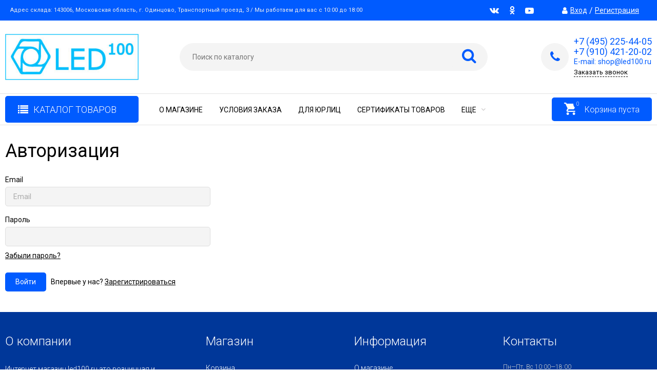

--- FILE ---
content_type: text/html; charset=utf-8
request_url: https://led100.ru/login/
body_size: 31989
content:
<!DOCTYPE html><html lang="ru"><head prefix="og: http://ogp.me/ns#"><meta charset="utf-8" /><meta name="viewport" content="width=device-width, initial-scale=1" /><title>Вход</title><meta name="description" content="" /><meta name="wa-expert-hash" content="7a9c3efca69c0e7810639420c5dcc3618ab123c" /><meta name="yandex-verification" content="7b5d3533e09fbae5" /><meta name="google-site-verification" content="MseulUdLgFR6VIEPTbcBQNRCrqce3mLlgXQ2CmghYIA" /><link rel="shortcut icon" href="/favicon.ico"/><link href="/wa-data/public/site/themes/vivashop/fontawesome.min.css?v2.2.0.14" rel="stylesheet"/><link href="/wa-data/public/site/themes/vivashop/ionicons.min.css?v2.2.0.14" rel="stylesheet"/><link href="/wa-data/public/site/themes/vivashop/vendor.css?v2.2.0.14" rel="stylesheet"/><link href="/wa-data/public/site/themes/vivashop/vivashop.site.min.css?v2.2.0.14" rel="stylesheet"/><style>
a:hover{color:#005bff}._button,._button-link,button,input[type=button],input[type=submit]{background:#005bff}._button-link:hover,._button:hover,button:hover,input[type=button]:hover,input[type=submit]:hover{background:#005bff}.jq-checkbox.checked:after{color:#005bff}.jq-radio.checked .jq-radio__div{background-color:#005bff}._icon{color:#005bff}._icon-star{color:#005bff}._icon-link:before{color:#005bff}.v-style-h1-clear{color:#005bff}.v-style-h1-clear__text{border-color:#005bff}.v-breadcrumbs__caret{color:#005bff}.v-breadcrumbs__subs-wrap{border-color:#005bff}.v-block-column__title{color:#005bff;border-color:#005bff}.v-block-column__name{color:#005bff}.v-block-column__switch{background-color:#005bff}.v-block-column__switch-link{color:#005bff}.v-block-column__switch-link:hover{color:#005bff}.v-block-column__switch-text{border-color:#005bff}.v-block-column__other-left{border-color:#005bff}.v-block-column__other-right{background-color:#005bff;color:#005bff}.v-block-column__other._high .v-block-column__other-left{border-color:#005bff}.call-b-input input[type=submit]{background-color:#005bff!important}.call-b-header #call-b-close-x:hover{color:#005bff}.badge:after{border-color:#005bff}.badge span{background-color:#005bff}.subscribe-btn,.unsubscribe-btn{color:#005bff}.profile-head-edit a{color:#005bff}.star{color:#005bff}.pagination li.selected a{background-color:#005bff}.product-nav li.selected a{color:#005bff}.lazyloading-load-more:hover span{border-color:#005bff}.comment-reply{color:#005bff}div.shop-regions__button-close:hover{color:#005bff}div.dp-dialog__close-button:hover{color:#005bff!important}.v-buy1click-button button{color:#005bff}.v-buy1click-button button{border-color:#005bff}#brand-add-form-wrapper .rate i{color:#005bff}.p-rate-photo .icon16{color:#005bff}.swipebox-thumbs_el.active{border-color:#005bff}.swipebox-thumbs_el--icon{color:#005bff}.brands-column__show-link{color:#005bff}.brands-column__show-link:hover{color:#005bff}.brands-column__show-text{border-color:#005bff}.v-cart-mini__link{background-color:#005bff}.v-cart-mini__link:hover{background-color:#005bff}.v-cart-mini__count{background-color:#005bff}.v-cart-mini__caret{color:#005bff}.v-cart-mini__content{border-color:#005bff}@media (max-width:600px){.v-cart-mini__icon{color:#005bff}.v-cart-mini__link{background-color:#fff}.v-cart-mini__link:hover{background-color:#fff}}.v-catalog-menu__zag{background-color:#005bff}.v-catalog-menu__content{background-color:#005bff}.v-catalog-menu__ellipse{background-color:#005bff}.v-catalog-menu__ellipse:before{background-color:#005bff}.v-catalog-menu-list__item:hover>.v-catalog-menu-list__link{background-color:#005bff}.v-catalog__content{background-color:#005bff}.v-catalog__ellipse{background-color:#005bff}.v-catalog__ellipse:before{background-color:#005bff}.v-catalog__expand{background-color:#005bff;color:#005bff}.v-catalog__sub-link:hover{color:#005bff}.v-catalog__sub-link._selected{color:#005bff}.v-catalog__sub-link._selected:hover{color:#005bff}.v-catalog__sub-plus{color:#005bff}.v-catalog-side__content{background-color:#005bff}.v-catalog-side__ellipse{background-color:#005bff}.v-catalog-side__ellipse:before{background-color:#005bff}.v-catalog-side-list__link._selected{color:#005bff}.v-catalog-side-list__item:hover>.v-catalog-side-list__link{background-color:#005bff}.v-catalog-side-card__link._selected .v-catalog-side-card__title{color:#005bff}.v-catalog-side-table__title._selected{color:#005bff}.v-catalog-side-table__sub-link._selected{color:#005bff}.contact-page__icon{color:#005bff}.v-controls-button__item.checked{background-color:#005bff;border-color:#005bff}.v-fixed-panel{border-color:#005bff}.v-fixed-panel__msg-text{border-color:#005bff}.v-fixed-panel__icon{color:#005bff}.v-fixed-panel__count{background-color:#005bff}.v-fixed-panel-extra__list{border-color:#005bff}.v-fixed-panel-extra__variant._current{color:#005bff}.v-footer{background-color:#005bff}.v-footer__delimiter{background-color:#005bff}.v-header-top{background-color:#005bff}.v-header-top__call{background-color:#005bff}.v-header-top__auth{background-color:#005bff}.v-header-top__menu-open-span{color:#005bff}.v-header-logo__link{color:#005bff}.v-header-search__loop{color:#005bff}.v-header-search__result{border-color:#005bff}.v-header-search__icon{color:#005bff}.v-header-contacts__open{color:#005bff}.v-header-contacts__open:hover{color:#005bff}.v-header-contacts__icon{color:#005bff}.v-header-contacts__icon:hover{color:#005bff}.v-header-contacts__phone{color:#005bff}.v-header-contacts__phone a{color:#005bff}.v-header-contacts__phone a{border-color:#005bff}.v-header-contacts__phone a:hover{color:#005bff}.v-header-contacts__link:hover{border-color:#005bff}.v-info-blocks__icon{color:#005bff}.v-list_base1 .v-list__header{border-bottom-color:#005bff}.v-list_base2 .v-list__header{border-bottom-color:#005bff}.v-list_base1 .v-list__title{background-color:#005bff;border-bottom-color:#005bff}.v-list_base2 .v-list__title{background-color:#005bff;border-bottom-color:#005bff}.v-list__nav{color:#005bff}.v-list_base1 .v-list__nav{color:#005bff}.v-list_base2 .v-list__nav{color:#005bff}.v-list_base1 .v-list__controls{color:#005bff}.v-list_base2 .v-list__controls{color:#005bff}.v-list__other-left{border-color:#005bff}.v-list__other-right{background-color:#005bff}.v-list__other-right{color:#005bff}.v-menu-site__title{color:#005bff;border-color:#005bff}.v-menu-site__link._selected{color:#005bff}.v-menu-site__sub-list .v-menu-site__link:before{color:#005bff}.v-menu-timeline__title{color:#005bff;border-color:#005bff}.v-menu-timeline__rss{color:#005bff}.v-menu-timeline__rss:hover{color:#005bff}.v-menu-timeline__year-link{background:#005bff}.v-menu__list>.v-menu__item:hover>.v-menu__link,.v-menu__list>.v-menu__item>.v-menu__link._selected{background-color:#005bff}.v-menu__sub-caret{color:#005bff}.v-menu__sub-list{border-color:#005bff}.v-news-list__header{border-color:#005bff}.v-news-list__name{color:#005bff}.v-news-list__name:hover{color:#005bff}.v-news-list__other-left{border-color:#005bff}.v-news-list__other-right{background-color:#005bff;color:#005bff}.v-news-list__title .fa-comment{color:#005bff}.v-pagination__item._active{background-color:#005bff}.v-photos-column .bx-next,.v-photos-column .bx-prev{color:#005bff}.v-photos-column .bx-next:hover,.v-photos-column .bx-prev:hover{color:#005bff}.v-photos-column-list__item:hover{border-color:#005bff}.v-popup-content__custom .mfp-close:hover{color:#005bff}.v-popup-content__added .mfp-close:hover{color:#005bff}.v-popup-content__advert .mfp-close:hover{color:#005bff}.protilegallery_wrapper .protilegallery_tiles .protilegallery_tile:hover:before{background:#005bff!important}.v-search-column__submit{color:#005bff}.shop-sk-callback-block .mfp-close:hover{color:#005bff}.shop-sk-callback__slider .ui-slider-range{background-color:#005bff}.shop-sk-oneclick-block .mfp-close:hover{color:#005bff}.shop-sk-oneclick-final__coupon-link:hover{border-color:#005bff}.shop-sk-oneclick-final__coupon-apply:hover{border-color:#005bff}.shop-sk-oneclick-final__coupon-clear:hover{border-color:#005bff}.v-subscribe-mail__title{color:#005bff}.v-subscribe-mail__submit{color:#005bff}.v-tags-column__show-link{color:#005bff}.v-tags-column__show-link:hover{color:#005bff}.v-tags-column__show-text{border-color:#005bff}
</style><script src="/wa-data/public/site/themes/vivashop/vendor.min.js?v2.2.0.14"></script><script src="/wa-data/public/site/themes/vivashop/critical.min.js?v2.2.0.14"></script><script>
    $(function() {
        if (typeof vIsTouchDevice !== "undefined" && vIsTouchDevice()) {
            $("body").addClass("_touchscreen").removeClass("_no-touch");
        }
    })
</script>
<script>var vivaConfigGlobal = {transformWidth : 960,searchUrl: "/search/",lastViewLength: "12",action: "default",cartAddedStyle: "1",cartRedirect: "1",cartLink: "/order/",filterSubcategory: "1",priceZero: "1",priceZeroName: "Цена по запросу",maskSelectors: "input[type='phone'],input[name*='phone'], .js-login-form-fields-block input[placeholder='Номер телефона']",maskReg: "+7(###)###-##-##",addedCart: "float"}</script><link href="/wa-data/public/shop/themes/vivashop/vivashop.shop.min.css?v2.2.0.14" rel="stylesheet"/><style>
#storequickorder .icon16.close:hover{color:#005bff}.v-brands-list__nav>div:hover{color:#005bff}.v-cart-item__sku{background-color:#005bff}.cart a.inline-link{color:#005bff}.v-cart-coupon__submit .fa{color:#005bff}.v-cart-results__buttons input[type=button]{border-color:#005bff;color:#005bff}.v-catalog-list__other-link{color:#005bff}.v-catalog-list__other-link:hover{color:#005bff}.v-catalog-string__link:after{color:#005bff}.v-category-toolbar__types-item._active{color:#005bff}.v-checkout-header__link.current .v-checkout-header__line{background-color:#005bff}.v-checkout-header__link.current .v-checkout-header__line:before{border-top-color:#005bff;border-bottom-color:#005bff}.v-checkout-header__link.current .v-checkout-header__line:after{border-left-color:#005bff}.compare-diff-all li{border-color:#005bff}.compare-diff-all li.selected{background-color:#005bff;border-color:#005bff}.compare-diff-all li a{color:#005bff}.compare-title__link{color:#005bff}.compare-title__link:hover{color:#005bff}.v-filter__title{color:#005bff;border-bottom-color:#005bff}.v-filter__toggle{background-color:#005bff}.v-filter__switch{background-color:#005bff;color:#005bff}.v-filter__switch:hover{color:#005bff}.v-filter__range-slider .ui-slider-range{background-color:#005bff}.v-filter__range-slider .ui-slider-handle{background-color:#005bff}.v-filter__show-link{color:#005bff}.v-filter__show-link:hover{color:#005bff}.v-filter__show-text{border-bottom-color:#005bff}.v-filter__submit{background-color:#005bff}.v-filter__clear:hover{color:#005bff}.v-filter__clear:hover .v-filter__clear-text{border-bottom-color:#005bff}.v-last-reviews{background-color:#005bff}.v-last-reviews__rating{color:#005bff}.v-last-reviews__nav>div:hover{color:#005bff}.wa-order-form-wrapper .wa-step-region-section .wa-required{color:#005bff!important}.wa-link{color:#005bff!important}.wa-order-cart-wrapper .wa-cart-details .wa-price-section .wa-price-discount{color:#005bff!important}html:not(.with-touch) .wa-quantity-box .wa-button:not(.is-disabled):hover{color:#005bff!important}.wa-delivery-types-section .wa-types-list .wa-type-wrapper.is-active .wa-name:before,.wa-step-payment-section .wa-methods-list.wide .wa-method-wrapper.is-active .wa-payment-name:before{color:#005bff}.wa-dropdown.is-opened>.wa-dropdown-toggle,.wa-input:not(:disabled):focus,.wa-textarea:not(:disabled):focus{border-color:#005bff!important}.wa-rating-wrapper .wa-icon{color:#005bff}.wa-product-edit-dialog .wa-cart-section .wa-features-wrapper .wa-feature-wrapper:not(.color) .wa-variants-list .wa-variant.selected{background-color:#005bff!important;border-color:#005bff!important}.v-product-carousel__item._is-video i{color:#005bff}.v-product-previews-list__item._is-video i{color:#005bff}.v-product-previews-list__item._selected{border-color:#005bff}.v-product-previews-gallery__item._is-video i{color:#005bff}.v-product-previews-gallery__item._selected{border-color:#005bff}.v-product-rating{color:#005bff}.v-social-share__hover{color:#005bff}.v-product-selections__more{color:#005bff}.v-product-selections__more:hover{color:#005bff}.v-product-selections__more-text{border-bottom-color:#005bff}.v-product-selections .inline-select.button a.selected{background-color:#005bff;border-color:#005bff}.v-product-management__add{background-color:#005bff}.v-product-management__one-link{color:#005bff;border-bottom-color:#005bff}.v-product-management__one-link:hover{color:#005bff}.v-product-controls__link._active{color:#005bff}.v-product-controls__link._active:hover{color:#005bff}.v-product-controls__link._active .v-product-controls__text{border-bottom-color:#005bff}.v-product-last-review__logo{color:#005bff}.v-product-tabs__header{border-bottom-color:#005bff}.v-product-tabs._loading .v-product-tabs__item:first-child,.v-product-tabs__item._active{background-color:#005bff;border-bottom-color:#005bff}.v-product-tabs__item._prev{border-right-color:#005bff}.v-reviews__stars{color:#005bff}.v-reviews-detail__filling{background:#005bff}.v-reviews-list__response{background-color:#005bff}.v-reviews-list__stars i{color:#005bff}.v-review-write__star{color:#005bff}.v-review-write__line_stars i{color:#005bff}.v-products-card__rating{color:#005bff}.v-products-card-add__button{background-color:#005bff}.v-products-card__oneclick-link{color:#005bff;border-bottom-color:#005bff}.v-products-card__oneclick-link:hover{color:#005bff}.v-products-card__add{background-color:#005bff}.v-products-card__add:hover{background-color:#005bff}.v-products-card__add:hover._disable{background-color:#005bff}.v-products-card__extra-item._active{color:#005bff}.v-products-card__extra-item._active:hover{color:#005bff}.v-products-card__extra-item._active .v-products-card__extra-name{border-bottom-color:#005bff}body._touchscreen .v-products-card__extra-item._active{color:#005bff;border-color:#005bff}.v-products-list__rating{color:#005bff}.v-products-list__add{background-color:#005bff}.v-products-list__one-click-link{color:#005bff;border-bottom-color:#005bff}.v-products-list__one-click-link:hover{color:#005bff}.v-products-list__control-link._active{color:#005bff}.v-products-list__control-link._active:hover{color:#005bff}.v-products-list__control-link._active .v-products-list__control-text{border-bottom-color:#005bff}.v-products-tbl__add{background-color:#005bff}.v-products-tbl__rating{color:#005bff}.v-products-tbl__oneclick-link{color:#005bff;border-bottom-color:#005bff}.v-products-tbl__oneclick-link:hover{color:#005bff}.v-promo__timer{color:#005bff}.v-promo__timer-number{color:#005bff}.v-slider__product-cart{background-color:#005bff}.v-slider__product-cart:hover{background-color:#005bff}.v-slider .owl-dot.active span{background-color:#005bff}.v-slider__promo-block{border-bottom-color:#005bff}.v-tile-gallery._tile-active .v-tile-gallery__item:hover:before{background:#005bff}
</style><!-- plugin hook: 'frontend_head' --><style>.badge.bestseller span{background-color: #ff3c00;}.badge.bestseller:after{border-top-color: #ff3c00;}.badge.new span{background-color: #ff3c00;}.badge.new:after{border-top-color: #ff3c00;}.badge.low-price span{background-color: #ff3c00;}.badge.low-price:after{border-top-color: #ff3c00;}.badge.percent span{background-color: #ff3c00;}.badge.percent:after{border-top-color: #ff3c00;}.v-products-card__title{height: 42px;}.v-block-column .menu-v li:nth-child(12) ~ li{display: none;}</style><script>
   (function(m,e,t,r,i,k,a){m[i]=m[i]||function(){(m[i].a=m[i].a||[]).push(arguments)};
   m[i].l=1*new Date();k=e.createElement(t),a=e.getElementsByTagName(t)[0],k.async=1,k.src=r,a.parentNode.insertBefore(k,a)})
   (window, document, "script", "https://mc.yandex.ru/metrika/tag.js", "ym");

   ym(53142337, "init", {
        clickmap:true,
        trackLinks:true,
        accurateTrackBounce:true,
        webvisor:true,
        trackHash:true,
        ecommerce:"dataLayer"
});
</script>
<noscript><div><img src="https://mc.yandex.ru/watch/53142337" style="position:absolute; left:-9999px;" alt="" /></div></noscript>
<!-- /Yandex.Metrika counter --><script async src="https://www.googletagmanager.com/gtag/js?id=UA-148833302-1"></script>
<script>
  window.dataLayer = window.dataLayer || [];
  function gtag(){dataLayer.push(arguments);}
  gtag('js', new Date());

  gtag('config', 'UA-148833302-1');
  
</script></head><body class="_no-touch _font-roboto _is-panel"><div class="v-main js-main"><div class="v-header-top js-header-top"><div class="v-header-top__wrap js-header-top-wrap _wrapper"><div class="v-header-top__list js-header-top-list"><div class="v-header-top__menu-open js-header-top-menu-open" data-priority="20"><span class="v-header-top__menu-open-span"><i class="fa fa-bars" aria-hidden="true"></i></span></div><span class="v-header-top__text _phide" data-priority="30"></span><span class="v-header-top__text-small _phide" data-priority="40">Адрес склада: 143006, Московская область, г. Одинцово, Транспортный проезд, 3 / Мы работаем для вас с 10:00 до 18:00</span><span class="v-header-top__auth" data-priority="10"><i class="fa fa-user v-header-top__auth-icon" aria-hidden="true"></i><a href="/login/" class="v-header-top__auth-link js-popup-open" data-id="login" data-callback="popupLogin" data-callback-param="login">Вход</a><span class="v-header-top__auth-delim"> / </span><a href="/signup/" class="v-header-top__auth-link" data-id="login" data-callback="popupLogin" data-callback-param="signup">Регистрация</a></span><div class="v-header-top__socials js-header-top-socials _phide" data-priority="30"><div class="v-socials-list"><a href="https://vk.com/led100ru"  class="v-socials-list__item v-socials-list__item_vk"><span class="v-socials-list__fon"><i class="fa fa-vk" aria-hidden="true"></i></span></a><a href="https://ok.ru/group/70000036691710"  class="v-socials-list__item v-socials-list__item_ok"><span class="v-socials-list__fon"><i class="fa fa-odnoklassniki" aria-hidden="true"></i></span></a><a href="/"  class="v-socials-list__item v-socials-list__item_youtube"><span class="v-socials-list__fon"><i class="fa fa-youtube-play" aria-hidden="true"></i></span></a></div></div></div></div></div><div class="v-menu-mobile js-menu-mobile"><ul class="v-menu-mobile__list"><li class="v-menu-mobile__item js-menu-mobile-item"><a class="v-menu-mobile__link" href="/o-nas/">О магазине</a></li><li class="v-menu-mobile__item js-menu-mobile-item"><a class="v-menu-mobile__link" href="/zakaz/">Условия заказа</a></li><li class="v-menu-mobile__item js-menu-mobile-item"><a class="v-menu-mobile__link" href="/jur/">Для юрлиц</a></li><li class="v-menu-mobile__item js-menu-mobile-item"><a class="v-menu-mobile__link" href="/certificate/">Сертификаты товаров</a></li><li class="v-menu-mobile__item js-menu-mobile-item"><a class="v-menu-mobile__link" href="/delivery/">Доставка</a></li><li class="v-menu-mobile__item js-menu-mobile-item"><a class="v-menu-mobile__link" href="/contact/">Контакты</a></li></ul></div><header class="v-header js-header"><div class="v-header__wrap _wrapper"><div class="v-header__list"><div class="v-header__left"><div class="v-header__logo"><div class="v-header-logo"><a class="v-header-logo__link" href="/"><span class="v-header-logo__icon"><img class="v-header-logo__img js-header-logo-img" src="/wa-data/public/site/themes/vivashop/img/logo.jpg?v1641812164" data-at2x="/wa-data/public/site/themes/vivashop/img/logo@2x.jpg?v1641812164" alt="LED100" id="logo" /></span></a></div></div></div><div class="v-header__center"><div class="v-header__search"><div class="v-header-search js-header-search"><div class="v-header-search__open js-header-search-open"><i class="fa fa-search btn bs-color"></i></div><div class="v-header-search__form"><div class="v-header-search__form-wrap"><form method="get" action="/search/"><div class="v-header-search__icon"><i class="fa fa-search btn bs-color"></i></div><div class="v-header-search__wrap"><input type="text" class="v-header-search__input js-header-search-input _is-ajax"  autocomplete="off" name="query" value="" placeholder="Поиск по каталогу" /><div class="v-header-search__loop" onclick="$(this).closest('form').submit()"><i class="fa fa-search btn bs-color"></i></div></div><div class="v-header-search__result js-search-simple-result" style="display: none;"></div></form></div></div></div></div></div><div class="v-header__right"><div class="v-header__contacts"><div class="v-header-contacts"><div class="v-header-contacts__open js-popup-open" data-id="contacts"><i class="fa fa-phone" aria-hidden="true"></i></div><div class="v-header-contacts__content"><div class="v-header-contacts__left"><div class="v-header-contacts__icon"><i class="fa fa-phone" aria-hidden="true"></i></div></div><div class="v-header-contacts__right"><span class="v-header-contacts__phone">+7 (495) 225-44-05</span><span class="v-header-contacts__phone">+7 (910) 421-20-02 <br><small>E-mail: shop@led100.ru</small></span><div class="v-header-contacts__link js-sk-callback-open">Заказать звонок</div></div></div></div></div>
</div></div></div></header><!-- plugin hook: 'frontend_header' --><script type="application/ld+json">
{"@context":"http:\/\/schema.org\/","@type":"LocalBusiness","name":"\u041e\u041e\u041e \u041c\u0410\u041a\u0420\u041e\u0422\u0415\u041a","url":"https:\/\/led100.ru","logo":"https:\/\/led100.ru\/wa-data\/public\/site\/themes\/vivashop\/img\/logo.jpg","image":"https:\/\/led100.ru\/wa-data\/public\/site\/themes\/vivashop\/img\/logo.jpg","telephone":"+7 (495) 225-44-05","hasMap":"https:\/\/maps.app.goo.gl\/s8Vdjj9PRbDDS1VK6","priceRange":"\u041e\u0442 50 \u0434\u043e 500000 \u0440\u0443\u0431\u043b\u0435\u0439","description":"\u0418\u043d\u0442\u0435\u0440\u043d\u0435\u0442 \u043c\u0430\u0433\u0430\u0437\u0438\u043d LED100.ru - \u0443\u043d\u0438\u043a\u0430\u043b\u044c\u043d\u044b\u0439 \u043e\u043d\u043b\u0430\u0439\u043d \u0438\u043d\u0442\u0435\u0440\u043d\u0435\u0442 \u043c\u0430\u0433\u0430\u0437\u0438\u043d \u0441 \u0441\u0430\u043c\u044b\u043c \u0448\u0438\u0440\u043e\u043a\u0438\u043c \u0430\u0441\u0441\u043e\u0440\u0442\u0438\u043c\u0435\u043d\u0442\u043e\u043c \u0442\u043e\u0432\u0430\u0440\u043e\u0432. \u0421\u0430\u043c\u044b\u0435 \u043f\u043e\u043f\u0443\u043b\u044f\u0440\u043d\u044b\u0435 \u0442\u043e\u0432\u0430\u0440\u044b \u0437\u0430\u0440\u0443\u0431\u0435\u0436\u043d\u044b\u0445 \u043c\u0438\u0440\u043e\u0432\u044b\u0445 \u0431\u0440\u0435\u043d\u0434\u043e\u0432 \u0438 \u0442\u043e\u0432\u0430\u0440\u044b \u0441\u0430\u043c\u044b\u0445 \u0438\u0437\u0432\u0435\u0441\u0442\u043d\u044b\u0445 \u0440\u043e\u0441\u0441\u0438\u0439\u0441\u043a\u0438\u0445 \u043f\u0440\u043e\u0438\u0437\u0432\u043e\u0434\u0438\u0442\u0435\u043b\u0435\u0439. \u041c\u044b \u043d\u0430\u0434\u0435\u0436\u043d\u044b\u0439 \u043f\u0430\u0440\u0442\u043d\u0435\u0440 \u0434\u043b\u044f \u0432\u0430\u0448\u0435\u0433\u043e \u0434\u043e\u043c\u0430 \u0438 \u043f\u043e\u0432\u0441\u0435\u0434\u043d\u0435\u0432\u043d\u043e\u0439 \u0436\u0438\u0437\u043d\u0438. \u0421\u043e\u0442\u0440\u0443\u0434\u043d\u0438\u0447\u0430\u0435\u043c \u0441 \u043e\u0444\u0438\u0446\u0438\u0430\u043b\u044c\u043d\u044b\u043c\u0438 \u043f\u0440\u043e\u0438\u0437\u0432\u043e\u0434\u0438\u0442\u0435\u043b\u044f\u043c\u0438 \u0438 \u043e\u043f\u0442\u043e\u0432\u044b\u043c\u0438 \u043f\u0440\u043e\u0434\u0430\u0432\u0446\u0430\u043c\u0438 \u0442\u043e\u0432\u0430\u0440\u043e\u0432 \u043d\u0430\u0440\u043e\u0434\u043d\u043e\u0433\u043e \u043f\u043e\u0442\u0440\u0435\u0431\u043b\u0435\u043d\u0438\u044f.","sameAs":["https:\/\/vk.com\/led100ru\r","https:\/\/ok.ru\/group\/70000036691710"],"address":{"@type":"PostalAddress","addressCountry":"\u0420\u043e\u0441\u0441\u0438\u044f","addressRegion":"\u041c\u043e\u0441\u043a\u043e\u0432\u0441\u043a\u0430\u044f \u043e\u0431\u043b\u0430\u0441\u0442\u044c","streetAddress":"\u0422\u0440\u0430\u043d\u0441\u043f\u043e\u0440\u0442\u043d\u044b\u0439 \u043f\u0440\u043e\u0435\u0437\u0434, 3","addressLocality":"\u041e\u0434\u0438\u043d\u0446\u043e\u0432\u043e","postalCode":"143006"},"openingHours":"Mo 09:00-18:00 Tu 09:00-18:00 We 09:00-18:00 Th 09:00-18:00 Fr 09:00-17:00"}
</script>


<div class="v-general-menu js-general-menu"><div class="v-general-menu-wrap _wrapper"><div class="v-catalog-menu js-catalog-menu v-catalog-menu_active _is-lazy" data-active="yes" data-background="0" data-event="hover" data-lazy="onload"><a class="v-catalog-menu__zag js-catalog-menu-zag" href="javascript:void(0)"><span class="v-catalog-menu__open"><i class="fa fa-list v-catalog-menu__bar" aria-hidden="true"></i><span class="v-catalog-menu__open-text">Каталог товаров</span></span><span class="v-catalog-menu__open-line"></span></a><div class="v-catalog-menu__content js-catalog-menu-content _pos-block"><ul class="v-catalog-menu__list js-catalog-menu-list"><li class="v-catalog-menu__item js-catalog-menu-item _table_cols"><a href="/category/brands/" class="v-catalog-menu__link"><span class="v-catalog-menu__icon"></span><span class="v-catalog-menu__name">Бренды</span></a></li><li class="v-catalog-menu__item js-catalog-menu-item _table_cols"><a href="/category/bytovaya-tekhnika/" class="v-catalog-menu__link"><span class="v-catalog-menu__icon"></span><span class="v-catalog-menu__name">Бытовая техника</span></a></li><li class="v-catalog-menu__item js-catalog-menu-item _table_cols"><a href="/category/bytovaya-khimiya-i-gigiena/" class="v-catalog-menu__link"><span class="v-catalog-menu__icon"></span><span class="v-catalog-menu__name">Бытовая химия</span></a></li><li class="v-catalog-menu__item js-catalog-menu-item _table_cols"><a href="/category/dom-i-sad/" class="v-catalog-menu__link"><span class="v-catalog-menu__icon"></span><span class="v-catalog-menu__name">Дом и сад</span></a></li><li class="v-catalog-menu__item js-catalog-menu-item _table_cols"><a href="/category/kantselyarskie-tovary/" class="v-catalog-menu__link"><span class="v-catalog-menu__icon"></span><span class="v-catalog-menu__name">Канцелярские товары</span></a></li><li class="v-catalog-menu__item js-catalog-menu-item _table_cols"><a href="/category/komplektuyushchie-pk/" class="v-catalog-menu__link"><span class="v-catalog-menu__icon"></span><span class="v-catalog-menu__name">Комплектующие ПК</span></a></li><li class="v-catalog-menu__item js-catalog-menu-item _table_cols"><a href="/category/kompyutery-i-periferiya/" class="v-catalog-menu__link"><span class="v-catalog-menu__icon"></span><span class="v-catalog-menu__name">Компьютеры и периферия</span></a></li><li class="v-catalog-menu__item js-catalog-menu-item _table_cols"><a href="/category/ofisnaya-tekhnika/" class="v-catalog-menu__link"><span class="v-catalog-menu__icon"></span><span class="v-catalog-menu__name">Офисная техника</span></a></li><li class="v-catalog-menu__item js-catalog-menu-item _table_cols"><a href="/category/stroitelstvo-i-remont-1/" class="v-catalog-menu__link"><span class="v-catalog-menu__icon"></span><span class="v-catalog-menu__name">Строительство и ремонт</span></a></li><li class="v-catalog-menu__item js-catalog-menu-item _table_cols"><a href="/category/avtotovary/" class="v-catalog-menu__link"><span class="v-catalog-menu__icon"></span><span class="v-catalog-menu__name">Товары для авто</span></a></li><li class="v-catalog-menu__item js-catalog-menu-item _table_cols"><a href="/category/tovary-dlya-zhivotnykh/" class="v-catalog-menu__link"><span class="v-catalog-menu__icon"></span><span class="v-catalog-menu__name">Товары для животных</span></a></li><li class="v-catalog-menu__item js-catalog-menu-item _table_cols"><a href="/category/elektronika/" class="v-catalog-menu__link"><span class="v-catalog-menu__icon"></span><span class="v-catalog-menu__name">Электроника</span></a></li></ul></div></div>
<div class="v-cart-mini js-cart-mini" data-url="/cart/" data-empty-title="Корзина пуста"><a class="v-cart-mini__link" href="/order/"><i class="ion-android-cart v-cart-mini__icon"></i> <span class="v-cart-mini__amount js-cart-mini-amount">Корзина пуста</span><span class="v-cart-mini__count js-cart-mini-count">0</span></a><div class="v-cart-mini__filling js-cart-mini-filling"></div></div><div class="v-menu _overflow js-menu"><ul class="v-menu__list js-menu-list"><li class="v-menu__item js-menu-item"><a href="/o-nas/" class="v-menu__link">О магазине</a></li><li class="v-menu__item js-menu-item"><a href="/zakaz/" class="v-menu__link">Условия заказа</a></li><li class="v-menu__item js-menu-item"><a href="/jur/" class="v-menu__link">Для юрлиц</a></li><li class="v-menu__item js-menu-item"><a href="/certificate/" class="v-menu__link">Сертификаты товаров</a></li><li class="v-menu__item js-menu-item"><a href="/delivery/" class="v-menu__link">Доставка</a></li><li class="v-menu__item js-menu-item"><a href="/contact/" class="v-menu__link">Контакты</a></li><li class="v-menu__item v-menu__item_else js-menu-else _hidden"><div class="v-menu__link">Еще <i class="fa fa-angle-down v-menu__fa" aria-hidden="true"></i></div><div class="v-menu__submenu"><i class="fa fa-caret-up v-menu__sub-caret" aria-hidden="true"></i><ul class="v-menu__sub-list js-menu-sub-list"></ul></div></li></ul></div></div></div><div class="v-catalog-mobile js-catalog-mobile"><ul class="v-catalog-mobile__list"><li class="v-catalog-mobile__item"><div class="v-catalog-mobile__item-point"><a href="/category/brands/" class="v-catalog-mobile__link"><span class="v-catalog-mobile__name">Бренды</span></a><span class="v-catalog-mobile__expand js-catalog-mobile-expand" data-expand-id="957"><i class="fa fa-plus-square" aria-hidden="true"></i></span></div><div class="v-catalog-mobile__submenu js-catalog-mobile-submenu _level1" data-expand-block="957"><div class="v-catalog-mobile__sub-item"><div class="v-catalog-mobile__sub-point"><a href="/category/brands/beko/" class="v-catalog-mobile__sub-link"><span class="v-catalog-mobile__sub-name">Beko</span></a></div></div><div class="v-catalog-mobile__sub-item"><div class="v-catalog-mobile__sub-point"><a href="/category/brands/bosch/" class="v-catalog-mobile__sub-link"><span class="v-catalog-mobile__sub-name">Bosch</span></a></div></div><div class="v-catalog-mobile__sub-item"><div class="v-catalog-mobile__sub-point"><a href="/category/brands/electrolux/" class="v-catalog-mobile__sub-link"><span class="v-catalog-mobile__sub-name">Electrolux</span></a></div></div><div class="v-catalog-mobile__sub-item"><div class="v-catalog-mobile__sub-point"><a href="/category/brands/gorenje/" class="v-catalog-mobile__sub-link"><span class="v-catalog-mobile__sub-name">Gorenje</span></a></div></div><div class="v-catalog-mobile__sub-item"><div class="v-catalog-mobile__sub-point"><a href="/category/brands/hotpoint/" class="v-catalog-mobile__sub-link"><span class="v-catalog-mobile__sub-name">Hotpoint</span></a></div></div><div class="v-catalog-mobile__sub-item"><div class="v-catalog-mobile__sub-point"><a href="/category/brands/hyundai/" class="v-catalog-mobile__sub-link"><span class="v-catalog-mobile__sub-name">Hyundai</span></a></div></div><div class="v-catalog-mobile__sub-item"><div class="v-catalog-mobile__sub-point"><a href="/category/brands/indesit/" class="v-catalog-mobile__sub-link"><span class="v-catalog-mobile__sub-name">Indesit</span></a></div></div><div class="v-catalog-mobile__sub-item"><div class="v-catalog-mobile__sub-point"><a href="/category/brands/kitfort/" class="v-catalog-mobile__sub-link"><span class="v-catalog-mobile__sub-name">Kitfort</span></a></div></div></div></li><li class="v-catalog-mobile__item"><div class="v-catalog-mobile__item-point"><a href="/category/bytovaya-tekhnika/" class="v-catalog-mobile__link"><span class="v-catalog-mobile__name">Бытовая техника</span></a><span class="v-catalog-mobile__expand js-catalog-mobile-expand" data-expand-id="1"><i class="fa fa-plus-square" aria-hidden="true"></i></span></div><div class="v-catalog-mobile__submenu js-catalog-mobile-submenu _level1" data-expand-block="1"><div class="v-catalog-mobile__sub-item"><div class="v-catalog-mobile__sub-point"><a href="/category/bytovaya-tekhnika/klimaticheskaya-tekhnika/" class="v-catalog-mobile__sub-link"><span class="v-catalog-mobile__sub-name">Климатическая техника</span></a><span class="v-catalog-mobile__sub-expand js-catalog-mobile-expand" data-expand-id="126"><i class="fa fa-plus-square" aria-hidden="true"></i></span></div><div class="v-catalog-mobile__submenu js-catalog-mobile-submenu _level2" data-expand-block="126"><div class="v-catalog-mobile__sub-item"><div class="v-catalog-mobile__sub-point"><a href="/category/bytovaya-tekhnika/klimaticheskaya-tekhnika/ventilyatory-1/" class="v-catalog-mobile__sub-link"><span class="v-catalog-mobile__sub-name">Вентиляторы</span></a></div></div><div class="v-catalog-mobile__sub-item"><div class="v-catalog-mobile__sub-point"><a href="/category/bytovaya-tekhnika/klimaticheskaya-tekhnika/vodonagrevateli/" class="v-catalog-mobile__sub-link"><span class="v-catalog-mobile__sub-name">Водонагреватели</span></a><span class="v-catalog-mobile__sub-expand js-catalog-mobile-expand" data-expand-id="226"><i class="fa fa-plus-square" aria-hidden="true"></i></span></div><div class="v-catalog-mobile__submenu js-catalog-mobile-submenu _level3" data-expand-block="226"><div class="v-catalog-mobile__sub-item"><div class="v-catalog-mobile__sub-point"><a href="/category/bytovaya-tekhnika/klimaticheskaya-tekhnika/vodonagrevateli/gazovye/" class="v-catalog-mobile__sub-link"><span class="v-catalog-mobile__sub-name">Газовые</span></a></div></div><div class="v-catalog-mobile__sub-item"><div class="v-catalog-mobile__sub-point"><a href="/category/bytovaya-tekhnika/klimaticheskaya-tekhnika/vodonagrevateli/protochnye/" class="v-catalog-mobile__sub-link"><span class="v-catalog-mobile__sub-name">Проточные</span></a></div></div><div class="v-catalog-mobile__sub-item"><div class="v-catalog-mobile__sub-point"><a href="/category/bytovaya-tekhnika/klimaticheskaya-tekhnika/vodonagrevateli/nakopitelnye-vo/" class="v-catalog-mobile__sub-link"><span class="v-catalog-mobile__sub-name">Накопительные</span></a></div></div></div></div><div class="v-catalog-mobile__sub-item"><div class="v-catalog-mobile__sub-point"><a href="/category/bytovaya-tekhnika/klimaticheskaya-tekhnika/konditsionery-i-split-sistemy/" class="v-catalog-mobile__sub-link"><span class="v-catalog-mobile__sub-name">Кондиционеры и сплит-системы</span></a><span class="v-catalog-mobile__sub-expand js-catalog-mobile-expand" data-expand-id="393"><i class="fa fa-plus-square" aria-hidden="true"></i></span></div><div class="v-catalog-mobile__submenu js-catalog-mobile-submenu _level3" data-expand-block="393"><div class="v-catalog-mobile__sub-item"><div class="v-catalog-mobile__sub-point"><a href="/category/bytovaya-tekhnika/klimaticheskaya-tekhnika/konditsionery-i-split-sistemy/mobilnye-konditsionery/" class="v-catalog-mobile__sub-link"><span class="v-catalog-mobile__sub-name">Мобильные кондиционеры</span></a></div></div><div class="v-catalog-mobile__sub-item"><div class="v-catalog-mobile__sub-point"><a href="/category/bytovaya-tekhnika/klimaticheskaya-tekhnika/konditsionery-i-split-sistemy/split-sistemy/" class="v-catalog-mobile__sub-link"><span class="v-catalog-mobile__sub-name">Сплит-системы</span></a></div></div></div></div><div class="v-catalog-mobile__sub-item"><div class="v-catalog-mobile__sub-point"><a href="/category/bytovaya-tekhnika/klimaticheskaya-tekhnika/obogrevateli-i-teploventilyatory/" class="v-catalog-mobile__sub-link"><span class="v-catalog-mobile__sub-name">Обогреватели и тепловентиляторы</span></a><span class="v-catalog-mobile__sub-expand js-catalog-mobile-expand" data-expand-id="323"><i class="fa fa-plus-square" aria-hidden="true"></i></span></div><div class="v-catalog-mobile__submenu js-catalog-mobile-submenu _level3" data-expand-block="323"><div class="v-catalog-mobile__sub-item"><div class="v-catalog-mobile__sub-point"><a href="/category/bytovaya-tekhnika/klimaticheskaya-tekhnika/obogrevateli-i-teploventilyatory/teploventelyatory/" class="v-catalog-mobile__sub-link"><span class="v-catalog-mobile__sub-name">Тепловентеляторы</span></a></div></div><div class="v-catalog-mobile__sub-item"><div class="v-catalog-mobile__sub-point"><a href="/category/bytovaya-tekhnika/klimaticheskaya-tekhnika/obogrevateli-i-teploventilyatory/obogrevateli/" class="v-catalog-mobile__sub-link"><span class="v-catalog-mobile__sub-name">Обогреватели</span></a></div></div></div></div><div class="v-catalog-mobile__sub-item"><div class="v-catalog-mobile__sub-point"><a href="/category/bytovaya-tekhnika/klimaticheskaya-tekhnika/ochistiteli-i-moyki-vozdukha/" class="v-catalog-mobile__sub-link"><span class="v-catalog-mobile__sub-name">Очистители и мойки воздуха</span></a></div></div><div class="v-catalog-mobile__sub-item"><div class="v-catalog-mobile__sub-point"><a href="/category/bytovaya-tekhnika/klimaticheskaya-tekhnika/sushilka-dlya-tela-i-ruk/" class="v-catalog-mobile__sub-link"><span class="v-catalog-mobile__sub-name">Сушилка для тела и рук</span></a></div></div><div class="v-catalog-mobile__sub-item"><div class="v-catalog-mobile__sub-point"><a href="/category/bytovaya-tekhnika/klimaticheskaya-tekhnika/uvlazhniteli-vozdukha-i-aromadiffuzory/" class="v-catalog-mobile__sub-link"><span class="v-catalog-mobile__sub-name">Увлажнители воздуха и аромадиффузоры</span></a></div></div></div></div><div class="v-catalog-mobile__sub-item"><div class="v-catalog-mobile__sub-point"><a href="/category/bytovaya-tekhnika/krupnaya-bytovaya-tekhnika/" class="v-catalog-mobile__sub-link"><span class="v-catalog-mobile__sub-name">Крупная бытовая техника</span></a><span class="v-catalog-mobile__sub-expand js-catalog-mobile-expand" data-expand-id="2"><i class="fa fa-plus-square" aria-hidden="true"></i></span></div><div class="v-catalog-mobile__submenu js-catalog-mobile-submenu _level2" data-expand-block="2"><div class="v-catalog-mobile__sub-item"><div class="v-catalog-mobile__sub-point"><a href="/category/bytovaya-tekhnika/krupnaya-bytovaya-tekhnika/vinnye-i-sigaretnye-shkafy/" class="v-catalog-mobile__sub-link"><span class="v-catalog-mobile__sub-name">Винные и сигаретные шкафы</span></a></div></div><div class="v-catalog-mobile__sub-item"><div class="v-catalog-mobile__sub-point"><a href="/category/bytovaya-tekhnika/krupnaya-bytovaya-tekhnika/kulery-i-dispensery-dlya-vody/" class="v-catalog-mobile__sub-link"><span class="v-catalog-mobile__sub-name">Кулеры и диспенсеры для воды</span></a></div></div><div class="v-catalog-mobile__sub-item"><div class="v-catalog-mobile__sub-point"><a href="/category/bytovaya-tekhnika/krupnaya-bytovaya-tekhnika/dukhovye-shkafy/" class="v-catalog-mobile__sub-link"><span class="v-catalog-mobile__sub-name">Духовые шкафы</span></a></div></div><div class="v-catalog-mobile__sub-item"><div class="v-catalog-mobile__sub-point"><a href="/category/bytovaya-tekhnika/krupnaya-bytovaya-tekhnika/plity/" class="v-catalog-mobile__sub-link"><span class="v-catalog-mobile__sub-name">Плиты</span></a></div></div><div class="v-catalog-mobile__sub-item"><div class="v-catalog-mobile__sub-point"><a href="/category/bytovaya-tekhnika/krupnaya-bytovaya-tekhnika/morozilnaya-kamera/" class="v-catalog-mobile__sub-link"><span class="v-catalog-mobile__sub-name">Морозильная камера</span></a></div></div><div class="v-catalog-mobile__sub-item"><div class="v-catalog-mobile__sub-point"><a href="/category/bytovaya-tekhnika/krupnaya-bytovaya-tekhnika/kholodilniki/" class="v-catalog-mobile__sub-link"><span class="v-catalog-mobile__sub-name">Холодильники</span></a></div></div><div class="v-catalog-mobile__sub-item"><div class="v-catalog-mobile__sub-point"><a href="/category/bytovaya-tekhnika/krupnaya-bytovaya-tekhnika/stiralnye-mashiiny/" class="v-catalog-mobile__sub-link"><span class="v-catalog-mobile__sub-name">Стиральные машины</span></a></div></div><div class="v-catalog-mobile__sub-item"><div class="v-catalog-mobile__sub-point"><a href="/category/bytovaya-tekhnika/krupnaya-bytovaya-tekhnika/posudomoechnye-mashiny/" class="v-catalog-mobile__sub-link"><span class="v-catalog-mobile__sub-name">Посудомоечные машины</span></a></div></div><div class="v-catalog-mobile__sub-item"><div class="v-catalog-mobile__sub-point"><a href="/category/bytovaya-tekhnika/krupnaya-bytovaya-tekhnika/kukhonnye-vytyazhki-i-aksessuary/" class="v-catalog-mobile__sub-link"><span class="v-catalog-mobile__sub-name">Кухонные вытяжки и аксессуары</span></a><span class="v-catalog-mobile__sub-expand js-catalog-mobile-expand" data-expand-id="39"><i class="fa fa-plus-square" aria-hidden="true"></i></span></div><div class="v-catalog-mobile__submenu js-catalog-mobile-submenu _level3" data-expand-block="39"><div class="v-catalog-mobile__sub-item"><div class="v-catalog-mobile__sub-point"><a href="/category/bytovaya-tekhnika/krupnaya-bytovaya-tekhnika/kukhonnye-vytyazhki-i-aksessuary/kukhonnye-vytyazhki/" class="v-catalog-mobile__sub-link"><span class="v-catalog-mobile__sub-name">Кухонные вытяжки</span></a></div></div></div></div><div class="v-catalog-mobile__sub-item"><div class="v-catalog-mobile__sub-point"><a href="/category/bytovaya-tekhnika/krupnaya-bytovaya-tekhnika/varochnye-paneli/" class="v-catalog-mobile__sub-link"><span class="v-catalog-mobile__sub-name">Варочные панели</span></a></div></div></div></div><div class="v-catalog-mobile__sub-item"><div class="v-catalog-mobile__sub-point"><a href="/category/bytovaya-tekhnika/tekhnika-dlya-doma/" class="v-catalog-mobile__sub-link"><span class="v-catalog-mobile__sub-name">Мелкая бытовая техника</span></a><span class="v-catalog-mobile__sub-expand js-catalog-mobile-expand" data-expand-id="14"><i class="fa fa-plus-square" aria-hidden="true"></i></span></div><div class="v-catalog-mobile__submenu js-catalog-mobile-submenu _level2" data-expand-block="14"><div class="v-catalog-mobile__sub-item"><div class="v-catalog-mobile__sub-point"><a href="/category/bytovaya-tekhnika/tekhnika-dlya-doma/paroochistiteli-i-parovye-shvabry/" class="v-catalog-mobile__sub-link"><span class="v-catalog-mobile__sub-name">Пароочистители и паровые швабры</span></a><span class="v-catalog-mobile__sub-expand js-catalog-mobile-expand" data-expand-id="91"><i class="fa fa-plus-square" aria-hidden="true"></i></span></div><div class="v-catalog-mobile__submenu js-catalog-mobile-submenu _level3" data-expand-block="91"><div class="v-catalog-mobile__sub-item"><div class="v-catalog-mobile__sub-point"><a href="/category/bytovaya-tekhnika/tekhnika-dlya-doma/paroochistiteli-i-parovye-shvabry/parovye-shvabry/" class="v-catalog-mobile__sub-link"><span class="v-catalog-mobile__sub-name">Паровые швабры</span></a></div></div><div class="v-catalog-mobile__sub-item"><div class="v-catalog-mobile__sub-point"><a href="/category/bytovaya-tekhnika/tekhnika-dlya-doma/paroochistiteli-i-parovye-shvabry/paroochistiteli/" class="v-catalog-mobile__sub-link"><span class="v-catalog-mobile__sub-name">Пароочистители</span></a></div></div></div></div><div class="v-catalog-mobile__sub-item"><div class="v-catalog-mobile__sub-point"><a href="/category/bytovaya-tekhnika/tekhnika-dlya-doma/shveynye-i-vyshivalnye-mashiny/" class="v-catalog-mobile__sub-link"><span class="v-catalog-mobile__sub-name">Швейные и вышивальные машины</span></a><span class="v-catalog-mobile__sub-expand js-catalog-mobile-expand" data-expand-id="88"><i class="fa fa-plus-square" aria-hidden="true"></i></span></div><div class="v-catalog-mobile__submenu js-catalog-mobile-submenu _level3" data-expand-block="88"><div class="v-catalog-mobile__sub-item"><div class="v-catalog-mobile__sub-point"><a href="/category/bytovaya-tekhnika/tekhnika-dlya-doma/shveynye-i-vyshivalnye-mashiny/overloki-i-rasposhivalnye-mashiny/" class="v-catalog-mobile__sub-link"><span class="v-catalog-mobile__sub-name">Оверлоки и распошивальные машины</span></a></div></div><div class="v-catalog-mobile__sub-item"><div class="v-catalog-mobile__sub-point"><a href="/category/bytovaya-tekhnika/tekhnika-dlya-doma/shveynye-i-vyshivalnye-mashiny/shveynye-mashinki/" class="v-catalog-mobile__sub-link"><span class="v-catalog-mobile__sub-name">Швейные машинки</span></a></div></div></div></div><div class="v-catalog-mobile__sub-item"><div class="v-catalog-mobile__sub-point"><a href="/category/bytovaya-tekhnika/tekhnika-dlya-doma/utyugi-i-otparivate/" class="v-catalog-mobile__sub-link"><span class="v-catalog-mobile__sub-name">Утюги и отпариватели</span></a><span class="v-catalog-mobile__sub-expand js-catalog-mobile-expand" data-expand-id="66"><i class="fa fa-plus-square" aria-hidden="true"></i></span></div><div class="v-catalog-mobile__submenu js-catalog-mobile-submenu _level3" data-expand-block="66"><div class="v-catalog-mobile__sub-item"><div class="v-catalog-mobile__sub-point"><a href="/category/bytovaya-tekhnika/tekhnika-dlya-doma/utyugi-i-otparivate/parogeneratory-i-gladilnye-sistemy/" class="v-catalog-mobile__sub-link"><span class="v-catalog-mobile__sub-name">Парогенераторы и гладильные системы</span></a></div></div><div class="v-catalog-mobile__sub-item"><div class="v-catalog-mobile__sub-point"><a href="/category/bytovaya-tekhnika/tekhnika-dlya-doma/utyugi-i-otparivate/otparivateli/" class="v-catalog-mobile__sub-link"><span class="v-catalog-mobile__sub-name">Отпариватели</span></a></div></div><div class="v-catalog-mobile__sub-item"><div class="v-catalog-mobile__sub-point"><a href="/category/bytovaya-tekhnika/tekhnika-dlya-doma/utyugi-i-otparivate/utyugi/" class="v-catalog-mobile__sub-link"><span class="v-catalog-mobile__sub-name">Утюги</span></a></div></div></div></div><div class="v-catalog-mobile__sub-item"><div class="v-catalog-mobile__sub-point"><a href="/category/bytovaya-tekhnika/tekhnika-dlya-doma/pylesosy/" class="v-catalog-mobile__sub-link"><span class="v-catalog-mobile__sub-name">Пылесосы</span></a><span class="v-catalog-mobile__sub-expand js-catalog-mobile-expand" data-expand-id="15"><i class="fa fa-plus-square" aria-hidden="true"></i></span></div><div class="v-catalog-mobile__submenu js-catalog-mobile-submenu _level3" data-expand-block="15"><div class="v-catalog-mobile__sub-item"><div class="v-catalog-mobile__sub-point"><a href="/category/bytovaya-tekhnika/tekhnika-dlya-doma/pylesosy/moyushchie-pylesosy/" class="v-catalog-mobile__sub-link"><span class="v-catalog-mobile__sub-name">Моющие пылесосы</span></a></div></div><div class="v-catalog-mobile__sub-item"><div class="v-catalog-mobile__sub-point"><a href="/category/bytovaya-tekhnika/tekhnika-dlya-doma/pylesosy/vertikalnye-pylesosy/" class="v-catalog-mobile__sub-link"><span class="v-catalog-mobile__sub-name">Вертикальные пылесосы</span></a></div></div><div class="v-catalog-mobile__sub-item"><div class="v-catalog-mobile__sub-point"><a href="/category/bytovaya-tekhnika/tekhnika-dlya-doma/pylesosy/roboty-pylesosy/" class="v-catalog-mobile__sub-link"><span class="v-catalog-mobile__sub-name">Роботы-пылесосы</span></a></div></div></div></div></div></div><div class="v-catalog-mobile__sub-item"><div class="v-catalog-mobile__sub-point"><a href="/category/bytovaya-tekhnika/telefony-i-smart-chasy/" class="v-catalog-mobile__sub-link"><span class="v-catalog-mobile__sub-name">Телефоны и смарт-часы</span></a><span class="v-catalog-mobile__sub-expand js-catalog-mobile-expand" data-expand-id="52"><i class="fa fa-plus-square" aria-hidden="true"></i></span></div><div class="v-catalog-mobile__submenu js-catalog-mobile-submenu _level2" data-expand-block="52"><div class="v-catalog-mobile__sub-item"><div class="v-catalog-mobile__sub-point"><a href="/category/bytovaya-tekhnika/telefony-i-smart-chasy/mobilnye-telefony/" class="v-catalog-mobile__sub-link"><span class="v-catalog-mobile__sub-name">Мобильные телефоны</span></a></div></div><div class="v-catalog-mobile__sub-item"><div class="v-catalog-mobile__sub-point"><a href="/category/bytovaya-tekhnika/telefony-i-smart-chasy/provodnye-i-radiotelefony/" class="v-catalog-mobile__sub-link"><span class="v-catalog-mobile__sub-name">Проводные и радиотелефоны</span></a></div></div><div class="v-catalog-mobile__sub-item"><div class="v-catalog-mobile__sub-point"><a href="/category/bytovaya-tekhnika/telefony-i-smart-chasy/smartfony/" class="v-catalog-mobile__sub-link"><span class="v-catalog-mobile__sub-name">Смартфоны</span></a></div></div><div class="v-catalog-mobile__sub-item"><div class="v-catalog-mobile__sub-point"><a href="/category/bytovaya-tekhnika/telefony-i-smart-chasy/smart-chasy/" class="v-catalog-mobile__sub-link"><span class="v-catalog-mobile__sub-name">Смарт-часы</span></a></div></div><div class="v-catalog-mobile__sub-item"><div class="v-catalog-mobile__sub-point"><a href="/category/bytovaya-tekhnika/telefony-i-smart-chasy/fitnes-braslety/" class="v-catalog-mobile__sub-link"><span class="v-catalog-mobile__sub-name">Фитнес-браслеты</span></a></div></div></div></div><div class="v-catalog-mobile__sub-item"><div class="v-catalog-mobile__sub-point"><a href="/category/bytovaya-tekhnika/tekhnika-dlya-kuhni/" class="v-catalog-mobile__sub-link"><span class="v-catalog-mobile__sub-name">Техника для кухни</span></a><span class="v-catalog-mobile__sub-expand js-catalog-mobile-expand" data-expand-id="310"><i class="fa fa-plus-square" aria-hidden="true"></i></span></div><div class="v-catalog-mobile__submenu js-catalog-mobile-submenu _level2" data-expand-block="310"><div class="v-catalog-mobile__sub-item"><div class="v-catalog-mobile__sub-point"><a href="/category/bytovaya-tekhnika/tekhnika-dlya-kuhni/blendery-miksery-izmelchiteli/" class="v-catalog-mobile__sub-link"><span class="v-catalog-mobile__sub-name">Блендеры, миксеры, измельчители</span></a></div></div><div class="v-catalog-mobile__sub-item"><div class="v-catalog-mobile__sub-point"><a href="/category/bytovaya-tekhnika/tekhnika-dlya-kuhni/kukhonnye-kombayny-i-mashiny/" class="v-catalog-mobile__sub-link"><span class="v-catalog-mobile__sub-name">Кухонные комбайны и машины</span></a></div></div><div class="v-catalog-mobile__sub-item"><div class="v-catalog-mobile__sub-point"><a href="/category/bytovaya-tekhnika/tekhnika-dlya-kuhni/tekhnika-dlya-prigotovleniya-desertov/" class="v-catalog-mobile__sub-link"><span class="v-catalog-mobile__sub-name">Техника для приготовления десертов</span></a><span class="v-catalog-mobile__sub-expand js-catalog-mobile-expand" data-expand-id="595"><i class="fa fa-plus-square" aria-hidden="true"></i></span></div><div class="v-catalog-mobile__submenu js-catalog-mobile-submenu _level3" data-expand-block="595"><div class="v-catalog-mobile__sub-item"><div class="v-catalog-mobile__sub-point"><a href="/category/bytovaya-tekhnika/tekhnika-dlya-kuhni/tekhnika-dlya-prigotovleniya-desertov/vafelnitsy/" class="v-catalog-mobile__sub-link"><span class="v-catalog-mobile__sub-name">Вафельницы</span></a></div></div></div></div><div class="v-catalog-mobile__sub-item"><div class="v-catalog-mobile__sub-point"><a href="/category/bytovaya-tekhnika/tekhnika-dlya-kuhni/blendery-izmelchiteli-i-miksery/" class="v-catalog-mobile__sub-link"><span class="v-catalog-mobile__sub-name">Блендеры, измельчители и миксеры</span></a><span class="v-catalog-mobile__sub-expand js-catalog-mobile-expand" data-expand-id="441"><i class="fa fa-plus-square" aria-hidden="true"></i></span></div><div class="v-catalog-mobile__submenu js-catalog-mobile-submenu _level3" data-expand-block="441"><div class="v-catalog-mobile__sub-item"><div class="v-catalog-mobile__sub-point"><a href="/category/bytovaya-tekhnika/tekhnika-dlya-kuhni/blendery-izmelchiteli-i-miksery/izmelchiteli/" class="v-catalog-mobile__sub-link"><span class="v-catalog-mobile__sub-name">Измельчители</span></a></div></div></div></div><div class="v-catalog-mobile__sub-item"><div class="v-catalog-mobile__sub-point"><a href="/category/bytovaya-tekhnika/tekhnika-dlya-kuhni/sokovyzhimalki/" class="v-catalog-mobile__sub-link"><span class="v-catalog-mobile__sub-name">Соковыжималки</span></a></div></div><div class="v-catalog-mobile__sub-item"><div class="v-catalog-mobile__sub-point"><a href="/category/bytovaya-tekhnika/tekhnika-dlya-kuhni/kofevarki-i-kofemashiny/" class="v-catalog-mobile__sub-link"><span class="v-catalog-mobile__sub-name">Кофеварки и кофемашины</span></a><span class="v-catalog-mobile__sub-expand js-catalog-mobile-expand" data-expand-id="372"><i class="fa fa-plus-square" aria-hidden="true"></i></span></div><div class="v-catalog-mobile__submenu js-catalog-mobile-submenu _level3" data-expand-block="372"><div class="v-catalog-mobile__sub-item"><div class="v-catalog-mobile__sub-point"><a href="/category/bytovaya-tekhnika/tekhnika-dlya-kuhni/kofevarki-i-kofemashiny/kofemolki/" class="v-catalog-mobile__sub-link"><span class="v-catalog-mobile__sub-name">Кофемолки</span></a></div></div></div></div><div class="v-catalog-mobile__sub-item"><div class="v-catalog-mobile__sub-point"><a href="/category/bytovaya-tekhnika/tekhnika-dlya-kuhni/prochaya-kukhonnaya-tekhnika/" class="v-catalog-mobile__sub-link"><span class="v-catalog-mobile__sub-name">Прочая кухонная техника</span></a><span class="v-catalog-mobile__sub-expand js-catalog-mobile-expand" data-expand-id="349"><i class="fa fa-plus-square" aria-hidden="true"></i></span></div><div class="v-catalog-mobile__submenu js-catalog-mobile-submenu _level3" data-expand-block="349"><div class="v-catalog-mobile__sub-item"><div class="v-catalog-mobile__sub-point"><a href="/category/bytovaya-tekhnika/tekhnika-dlya-kuhni/prochaya-kukhonnaya-tekhnika/samovar/" class="v-catalog-mobile__sub-link"><span class="v-catalog-mobile__sub-name">Самовар</span></a></div></div><div class="v-catalog-mobile__sub-item"><div class="v-catalog-mobile__sub-point"><a href="/category/bytovaya-tekhnika/tekhnika-dlya-kuhni/prochaya-kukhonnaya-tekhnika/kipyatilniki/" class="v-catalog-mobile__sub-link"><span class="v-catalog-mobile__sub-name">Кипятильники</span></a></div></div><div class="v-catalog-mobile__sub-item"><div class="v-catalog-mobile__sub-point"><a href="/category/bytovaya-tekhnika/tekhnika-dlya-kuhni/prochaya-kukhonnaya-tekhnika/upakovshchiki-vakuumnye/" class="v-catalog-mobile__sub-link"><span class="v-catalog-mobile__sub-name">Упаковщики вакуумные</span></a></div></div></div></div><div class="v-catalog-mobile__sub-item"><div class="v-catalog-mobile__sub-point"><a href="/category/bytovaya-tekhnika/tekhnika-dlya-kuhni/pechi-i-grili/" class="v-catalog-mobile__sub-link"><span class="v-catalog-mobile__sub-name">Печи и грили</span></a><span class="v-catalog-mobile__sub-expand js-catalog-mobile-expand" data-expand-id="311"><i class="fa fa-plus-square" aria-hidden="true"></i></span></div><div class="v-catalog-mobile__submenu js-catalog-mobile-submenu _level3" data-expand-block="311"><div class="v-catalog-mobile__sub-item"><div class="v-catalog-mobile__sub-point"><a href="/category/bytovaya-tekhnika/tekhnika-dlya-kuhni/pechi-i-grili/aerogrili/" class="v-catalog-mobile__sub-link"><span class="v-catalog-mobile__sub-name">Аэрогрили</span></a></div></div><div class="v-catalog-mobile__sub-item"><div class="v-catalog-mobile__sub-point"><a href="/category/bytovaya-tekhnika/tekhnika-dlya-kuhni/pechi-i-grili/mikrovolnovye-pechi/" class="v-catalog-mobile__sub-link"><span class="v-catalog-mobile__sub-name">Микроволновые печи</span></a></div></div><div class="v-catalog-mobile__sub-item"><div class="v-catalog-mobile__sub-point"><a href="/category/bytovaya-tekhnika/tekhnika-dlya-kuhni/pechi-i-grili/mini-pechi/" class="v-catalog-mobile__sub-link"><span class="v-catalog-mobile__sub-name">Мини-печи</span></a></div></div><div class="v-catalog-mobile__sub-item"><div class="v-catalog-mobile__sub-point"><a href="/category/bytovaya-tekhnika/tekhnika-dlya-kuhni/pechi-i-grili/elektrogrili/" class="v-catalog-mobile__sub-link"><span class="v-catalog-mobile__sub-name">Электрогрили</span></a></div></div><div class="v-catalog-mobile__sub-item"><div class="v-catalog-mobile__sub-point"><a href="/category/bytovaya-tekhnika/tekhnika-dlya-kuhni/pechi-i-grili/khlebopechki/" class="v-catalog-mobile__sub-link"><span class="v-catalog-mobile__sub-name">Хлебопечки</span></a></div></div></div></div><div class="v-catalog-mobile__sub-item"><div class="v-catalog-mobile__sub-point"><a href="/category/bytovaya-tekhnika/tekhnika-dlya-kuhni/nastolnye-plity/" class="v-catalog-mobile__sub-link"><span class="v-catalog-mobile__sub-name">Настольные плиты</span></a></div></div><div class="v-catalog-mobile__sub-item"><div class="v-catalog-mobile__sub-point"><a href="/category/bytovaya-tekhnika/tekhnika-dlya-kuhni/tekhnika-dlya-prigotovleniya-desertov-1/" class="v-catalog-mobile__sub-link"><span class="v-catalog-mobile__sub-name">Техника для приготовления десертов</span></a><span class="v-catalog-mobile__sub-expand js-catalog-mobile-expand" data-expand-id="101"><i class="fa fa-plus-square" aria-hidden="true"></i></span></div><div class="v-catalog-mobile__submenu js-catalog-mobile-submenu _level3" data-expand-block="101"><div class="v-catalog-mobile__sub-item"><div class="v-catalog-mobile__sub-point"><a href="/category/bytovaya-tekhnika/tekhnika-dlya-kuhni/tekhnika-dlya-prigotovleniya-desertov-1/yogurtnitsy/" class="v-catalog-mobile__sub-link"><span class="v-catalog-mobile__sub-name">Йогуртницы</span></a></div></div></div></div><div class="v-catalog-mobile__sub-item"><div class="v-catalog-mobile__sub-point"><a href="/category/bytovaya-tekhnika/tekhnika-dlya-kuhni/tekhnika-dlya-prigotovleniya-blyud/" class="v-catalog-mobile__sub-link"><span class="v-catalog-mobile__sub-name">Техника для приготовления блюд</span></a><span class="v-catalog-mobile__sub-expand js-catalog-mobile-expand" data-expand-id="97"><i class="fa fa-plus-square" aria-hidden="true"></i></span></div><div class="v-catalog-mobile__submenu js-catalog-mobile-submenu _level3" data-expand-block="97"><div class="v-catalog-mobile__sub-item"><div class="v-catalog-mobile__sub-point"><a href="/category/bytovaya-tekhnika/tekhnika-dlya-kuhni/tekhnika-dlya-prigotovleniya-blyud/tostery/" class="v-catalog-mobile__sub-link"><span class="v-catalog-mobile__sub-name">Тостеры</span></a></div></div><div class="v-catalog-mobile__sub-item"><div class="v-catalog-mobile__sub-point"><a href="/category/bytovaya-tekhnika/tekhnika-dlya-kuhni/tekhnika-dlya-prigotovleniya-blyud/frityurnitsy/" class="v-catalog-mobile__sub-link"><span class="v-catalog-mobile__sub-name">Фритюрницы</span></a></div></div></div></div><div class="v-catalog-mobile__sub-item"><div class="v-catalog-mobile__sub-point"><a href="/category/bytovaya-tekhnika/tekhnika-dlya-kuhni/multivarki-i-tekhnika-dlya-varki/" class="v-catalog-mobile__sub-link"><span class="v-catalog-mobile__sub-name">Мультиварки и техника для варки</span></a><span class="v-catalog-mobile__sub-expand js-catalog-mobile-expand" data-expand-id="93"><i class="fa fa-plus-square" aria-hidden="true"></i></span></div><div class="v-catalog-mobile__submenu js-catalog-mobile-submenu _level3" data-expand-block="93"><div class="v-catalog-mobile__sub-item"><div class="v-catalog-mobile__sub-point"><a href="/category/bytovaya-tekhnika/tekhnika-dlya-kuhni/multivarki-i-tekhnika-dlya-varki/parovarki/" class="v-catalog-mobile__sub-link"><span class="v-catalog-mobile__sub-name">Пароварки</span></a></div></div><div class="v-catalog-mobile__sub-item"><div class="v-catalog-mobile__sub-point"><a href="/category/bytovaya-tekhnika/tekhnika-dlya-kuhni/multivarki-i-tekhnika-dlya-varki/multivarki-i-skorovarki/" class="v-catalog-mobile__sub-link"><span class="v-catalog-mobile__sub-name">Мультиварки и скороварки</span></a></div></div></div></div><div class="v-catalog-mobile__sub-item"><div class="v-catalog-mobile__sub-point"><a href="/category/bytovaya-tekhnika/tekhnika-dlya-kuhni/kofevarki-i-kofemashiny-1/" class="v-catalog-mobile__sub-link"><span class="v-catalog-mobile__sub-name">Кофеварки и кофемашины</span></a><span class="v-catalog-mobile__sub-expand js-catalog-mobile-expand" data-expand-id="56"><i class="fa fa-plus-square" aria-hidden="true"></i></span></div><div class="v-catalog-mobile__submenu js-catalog-mobile-submenu _level3" data-expand-block="56"><div class="v-catalog-mobile__sub-item"><div class="v-catalog-mobile__sub-point"><a href="/category/bytovaya-tekhnika/tekhnika-dlya-kuhni/kofevarki-i-kofemashiny-1/avtomaticheskie-kofemashiny/" class="v-catalog-mobile__sub-link"><span class="v-catalog-mobile__sub-name">Автоматические кофемашины</span></a></div></div><div class="v-catalog-mobile__sub-item"><div class="v-catalog-mobile__sub-point"><a href="/category/bytovaya-tekhnika/tekhnika-dlya-kuhni/kofevarki-i-kofemashiny-1/kofevarki/" class="v-catalog-mobile__sub-link"><span class="v-catalog-mobile__sub-name">Кофеварки</span></a><span class="v-catalog-mobile__sub-expand js-catalog-mobile-expand" data-expand-id="57"><i class="fa fa-plus-square" aria-hidden="true"></i></span></div><div class="v-catalog-mobile__submenu js-catalog-mobile-submenu _level4" data-expand-block="57"><div class="v-catalog-mobile__sub-item"><div class="v-catalog-mobile__sub-point"><a href="/category/bytovaya-tekhnika/tekhnika-dlya-kuhni/kofevarki-i-kofemashiny-1/kofevarki/kofevarki-geyzernye/" class="v-catalog-mobile__sub-link"><span class="v-catalog-mobile__sub-name">Кофеварки гейзерные</span></a></div></div><div class="v-catalog-mobile__sub-item"><div class="v-catalog-mobile__sub-point"><a href="/category/bytovaya-tekhnika/tekhnika-dlya-kuhni/kofevarki-i-kofemashiny-1/kofevarki/turki-elektricheskie/" class="v-catalog-mobile__sub-link"><span class="v-catalog-mobile__sub-name">Турки электрические</span></a></div></div><div class="v-catalog-mobile__sub-item"><div class="v-catalog-mobile__sub-point"><a href="/category/bytovaya-tekhnika/tekhnika-dlya-kuhni/kofevarki-i-kofemashiny-1/kofevarki/kofevarki-kapelnye/" class="v-catalog-mobile__sub-link"><span class="v-catalog-mobile__sub-name">Кофеварки капельные</span></a></div></div><div class="v-catalog-mobile__sub-item"><div class="v-catalog-mobile__sub-point"><a href="/category/bytovaya-tekhnika/tekhnika-dlya-kuhni/kofevarki-i-kofemashiny-1/kofevarki/kofevarka-rozhkovaya/" class="v-catalog-mobile__sub-link"><span class="v-catalog-mobile__sub-name">Кофеварки рожковые</span></a></div></div></div></div></div></div><div class="v-catalog-mobile__sub-item"><div class="v-catalog-mobile__sub-point"><a href="/category/bytovaya-tekhnika/tekhnika-dlya-kuhni/myasorubki-i-nasadki/" class="v-catalog-mobile__sub-link"><span class="v-catalog-mobile__sub-name">Мясорубки и насадки</span></a></div></div><div class="v-catalog-mobile__sub-item"><div class="v-catalog-mobile__sub-point"><a href="/category/bytovaya-tekhnika/tekhnika-dlya-kuhni/elektricheskie-chayniki-i-termopoty/" class="v-catalog-mobile__sub-link"><span class="v-catalog-mobile__sub-name">Электрические чайники и термопоты</span></a></div></div></div></div><div class="v-catalog-mobile__sub-item"><div class="v-catalog-mobile__sub-point"><a href="/category/bytovaya-tekhnika/tekhnika-dlya-krasoty-i-zdorovya/" class="v-catalog-mobile__sub-link"><span class="v-catalog-mobile__sub-name">Техника для красоты и здоровья</span></a><span class="v-catalog-mobile__sub-expand js-catalog-mobile-expand" data-expand-id="271"><i class="fa fa-plus-square" aria-hidden="true"></i></span></div><div class="v-catalog-mobile__submenu js-catalog-mobile-submenu _level2" data-expand-block="271"><div class="v-catalog-mobile__sub-item"><div class="v-catalog-mobile__sub-point"><a href="/category/bytovaya-tekhnika/tekhnika-dlya-krasoty-i-zdorovya/elektricheskie-zubnye-shchetki-i-aksessuary/" class="v-catalog-mobile__sub-link"><span class="v-catalog-mobile__sub-name">Электрические зубные щетки и аксессуары</span></a><span class="v-catalog-mobile__sub-expand js-catalog-mobile-expand" data-expand-id="572"><i class="fa fa-plus-square" aria-hidden="true"></i></span></div><div class="v-catalog-mobile__submenu js-catalog-mobile-submenu _level3" data-expand-block="572"><div class="v-catalog-mobile__sub-item"><div class="v-catalog-mobile__sub-point"><a href="/category/bytovaya-tekhnika/tekhnika-dlya-krasoty-i-zdorovya/elektricheskie-zubnye-shchetki-i-aksessuary/nasadki/" class="v-catalog-mobile__sub-link"><span class="v-catalog-mobile__sub-name">Насадки</span></a></div></div><div class="v-catalog-mobile__sub-item"><div class="v-catalog-mobile__sub-point"><a href="/category/bytovaya-tekhnika/tekhnika-dlya-krasoty-i-zdorovya/elektricheskie-zubnye-shchetki-i-aksessuary/zubnye-shchetki/" class="v-catalog-mobile__sub-link"><span class="v-catalog-mobile__sub-name">Зубные щетки</span></a></div></div></div></div><div class="v-catalog-mobile__sub-item"><div class="v-catalog-mobile__sub-point"><a href="/category/bytovaya-tekhnika/tekhnika-dlya-krasoty-i-zdorovya/trimmery-dlya-volos/" class="v-catalog-mobile__sub-link"><span class="v-catalog-mobile__sub-name">Триммеры для волос</span></a><span class="v-catalog-mobile__sub-expand js-catalog-mobile-expand" data-expand-id="560"><i class="fa fa-plus-square" aria-hidden="true"></i></span></div><div class="v-catalog-mobile__submenu js-catalog-mobile-submenu _level3" data-expand-block="560"><div class="v-catalog-mobile__sub-item"><div class="v-catalog-mobile__sub-point"><a href="/category/bytovaya-tekhnika/tekhnika-dlya-krasoty-i-zdorovya/trimmery-dlya-volos/trimmery-dlya-borody-i-usov/" class="v-catalog-mobile__sub-link"><span class="v-catalog-mobile__sub-name">Триммеры для бороды и усов</span></a></div></div><div class="v-catalog-mobile__sub-item"><div class="v-catalog-mobile__sub-point"><a href="/category/bytovaya-tekhnika/tekhnika-dlya-krasoty-i-zdorovya/trimmery-dlya-volos/trimmery/" class="v-catalog-mobile__sub-link"><span class="v-catalog-mobile__sub-name">Триммеры</span></a></div></div></div></div><div class="v-catalog-mobile__sub-item"><div class="v-catalog-mobile__sub-point"><a href="/category/bytovaya-tekhnika/tekhnika-dlya-krasoty-i-zdorovya/pribory-dlya-zavivki-i-akssesuary/" class="v-catalog-mobile__sub-link"><span class="v-catalog-mobile__sub-name">Приборы для завивки и акссесуары</span></a><span class="v-catalog-mobile__sub-expand js-catalog-mobile-expand" data-expand-id="464"><i class="fa fa-plus-square" aria-hidden="true"></i></span></div><div class="v-catalog-mobile__submenu js-catalog-mobile-submenu _level3" data-expand-block="464"><div class="v-catalog-mobile__sub-item"><div class="v-catalog-mobile__sub-point"><a href="/category/bytovaya-tekhnika/tekhnika-dlya-krasoty-i-zdorovya/pribory-dlya-zavivki-i-akssesuary/multistaylery/" class="v-catalog-mobile__sub-link"><span class="v-catalog-mobile__sub-name">Мультистайлеры</span></a></div></div></div></div><div class="v-catalog-mobile__sub-item"><div class="v-catalog-mobile__sub-point"><a href="/category/bytovaya-tekhnika/tekhnika-dlya-krasoty-i-zdorovya/elektrobritvy-i-aksessuary/" class="v-catalog-mobile__sub-link"><span class="v-catalog-mobile__sub-name">Электробритвы и аксессуары</span></a><span class="v-catalog-mobile__sub-expand js-catalog-mobile-expand" data-expand-id="362"><i class="fa fa-plus-square" aria-hidden="true"></i></span></div><div class="v-catalog-mobile__submenu js-catalog-mobile-submenu _level3" data-expand-block="362"><div class="v-catalog-mobile__sub-item"><div class="v-catalog-mobile__sub-point"><a href="/category/bytovaya-tekhnika/tekhnika-dlya-krasoty-i-zdorovya/elektrobritvy-i-aksessuary/elektrobritvy/" class="v-catalog-mobile__sub-link"><span class="v-catalog-mobile__sub-name">Электробритвы</span></a></div></div></div></div><div class="v-catalog-mobile__sub-item"><div class="v-catalog-mobile__sub-point"><a href="/category/bytovaya-tekhnika/tekhnika-dlya-krasoty-i-zdorovya/vesy-napolnye/" class="v-catalog-mobile__sub-link"><span class="v-catalog-mobile__sub-name">Весы напольные</span></a></div></div><div class="v-catalog-mobile__sub-item"><div class="v-catalog-mobile__sub-point"><a href="/category/bytovaya-tekhnika/tekhnika-dlya-krasoty-i-zdorovya/mashinki-dlya-strizhki-volos-i-aksessuary/" class="v-catalog-mobile__sub-link"><span class="v-catalog-mobile__sub-name">Машинки для стрижки волос и аксессуары</span></a><span class="v-catalog-mobile__sub-expand js-catalog-mobile-expand" data-expand-id="317"><i class="fa fa-plus-square" aria-hidden="true"></i></span></div><div class="v-catalog-mobile__submenu js-catalog-mobile-submenu _level3" data-expand-block="317"><div class="v-catalog-mobile__sub-item"><div class="v-catalog-mobile__sub-point"><a href="/category/bytovaya-tekhnika/tekhnika-dlya-krasoty-i-zdorovya/mashinki-dlya-strizhki-volos-i-aksessuary/mashinki-dlya-strizhki/" class="v-catalog-mobile__sub-link"><span class="v-catalog-mobile__sub-name">Машинки для стрижки</span></a></div></div></div></div><div class="v-catalog-mobile__sub-item"><div class="v-catalog-mobile__sub-point"><a href="/category/bytovaya-tekhnika/tekhnika-dlya-krasoty-i-zdorovya/feny-i-aksessuary/" class="v-catalog-mobile__sub-link"><span class="v-catalog-mobile__sub-name">Фены и аксессуары</span></a><span class="v-catalog-mobile__sub-expand js-catalog-mobile-expand" data-expand-id="272"><i class="fa fa-plus-square" aria-hidden="true"></i></span></div><div class="v-catalog-mobile__submenu js-catalog-mobile-submenu _level3" data-expand-block="272"><div class="v-catalog-mobile__sub-item"><div class="v-catalog-mobile__sub-point"><a href="/category/bytovaya-tekhnika/tekhnika-dlya-krasoty-i-zdorovya/feny-i-aksessuary/feny-i-feny-shchetki/" class="v-catalog-mobile__sub-link"><span class="v-catalog-mobile__sub-name">Фены и фены-щетки</span></a></div></div></div></div></div></div><div class="v-catalog-mobile__sub-item"><div class="v-catalog-mobile__sub-point"><a href="/category/bytovaya-tekhnika/televizory-i-videotekhnika/" class="v-catalog-mobile__sub-link"><span class="v-catalog-mobile__sub-name">Телевизоры и видеотехника</span></a><span class="v-catalog-mobile__sub-expand js-catalog-mobile-expand" data-expand-id="34"><i class="fa fa-plus-square" aria-hidden="true"></i></span></div><div class="v-catalog-mobile__submenu js-catalog-mobile-submenu _level2" data-expand-block="34"><div class="v-catalog-mobile__sub-item"><div class="v-catalog-mobile__sub-point"><a href="/category/bytovaya-tekhnika/televizory-i-videotekhnika/antenny/" class="v-catalog-mobile__sub-link"><span class="v-catalog-mobile__sub-name">Антенны</span></a></div></div><div class="v-catalog-mobile__sub-item"><div class="v-catalog-mobile__sub-point"><a href="/category/bytovaya-tekhnika/televizory-i-videotekhnika/kronshteyny-i-krepleniya/" class="v-catalog-mobile__sub-link"><span class="v-catalog-mobile__sub-name">Кронштейны и крепления</span></a></div></div><div class="v-catalog-mobile__sub-item"><div class="v-catalog-mobile__sub-point"><a href="/category/bytovaya-tekhnika/televizory-i-videotekhnika/proektsionnye-ekrany/" class="v-catalog-mobile__sub-link"><span class="v-catalog-mobile__sub-name">Проекционные экраны</span></a></div></div><div class="v-catalog-mobile__sub-item"><div class="v-catalog-mobile__sub-point"><a href="/category/bytovaya-tekhnika/televizory-i-videotekhnika/proektory/" class="v-catalog-mobile__sub-link"><span class="v-catalog-mobile__sub-name">Проекторы</span></a></div></div><div class="v-catalog-mobile__sub-item"><div class="v-catalog-mobile__sub-point"><a href="/category/bytovaya-tekhnika/televizory-i-videotekhnika/televizory/" class="v-catalog-mobile__sub-link"><span class="v-catalog-mobile__sub-name">Телевизоры</span></a></div></div><div class="v-catalog-mobile__sub-item"><div class="v-catalog-mobile__sub-point"><a href="/category/bytovaya-tekhnika/televizory-i-videotekhnika/tsifrovoe-i-sputnikovoe-tv/" class="v-catalog-mobile__sub-link"><span class="v-catalog-mobile__sub-name">Цифровое и спутниковое ТВ</span></a></div></div></div></div><div class="v-catalog-mobile__sub-item"><div class="v-catalog-mobile__sub-point"><a href="/category/bytovaya-tekhnika/zapchasti-k-tekhnike/" class="v-catalog-mobile__sub-link"><span class="v-catalog-mobile__sub-name">Запчасти к технике</span></a></div></div></div></li><li class="v-catalog-mobile__item"><div class="v-catalog-mobile__item-point"><a href="/category/bytovaya-khimiya-i-gigiena/" class="v-catalog-mobile__link"><span class="v-catalog-mobile__name">Бытовая химия</span></a><span class="v-catalog-mobile__expand js-catalog-mobile-expand" data-expand-id="295"><i class="fa fa-plus-square" aria-hidden="true"></i></span></div><div class="v-catalog-mobile__submenu js-catalog-mobile-submenu _level1" data-expand-block="295"><div class="v-catalog-mobile__sub-item"><div class="v-catalog-mobile__sub-point"><a href="/category/bytovaya-khimiya-i-gigiena/sredstva-dlya-vannoy-i-tualeta/" class="v-catalog-mobile__sub-link"><span class="v-catalog-mobile__sub-name">Для ванной и туалета</span></a><span class="v-catalog-mobile__sub-expand js-catalog-mobile-expand" data-expand-id="407"><i class="fa fa-plus-square" aria-hidden="true"></i></span></div><div class="v-catalog-mobile__submenu js-catalog-mobile-submenu _level2" data-expand-block="407"><div class="v-catalog-mobile__sub-item"><div class="v-catalog-mobile__sub-point"><a href="/category/bytovaya-khimiya-i-gigiena/sredstva-dlya-vannoy-i-tualeta/sredstvo-dlya-unitaza/" class="v-catalog-mobile__sub-link"><span class="v-catalog-mobile__sub-name">Средство для унитаза</span></a></div></div><div class="v-catalog-mobile__sub-item"><div class="v-catalog-mobile__sub-point"><a href="/category/bytovaya-khimiya-i-gigiena/sredstva-dlya-vannoy-i-tualeta/sredstva-ot-zasorov/" class="v-catalog-mobile__sub-link"><span class="v-catalog-mobile__sub-name">Средства от засоров</span></a></div></div></div></div><div class="v-catalog-mobile__sub-item"><div class="v-catalog-mobile__sub-point"><a href="/category/bytovaya-khimiya-i-gigiena/sredstva-dlya-kukhni/" class="v-catalog-mobile__sub-link"><span class="v-catalog-mobile__sub-name">Для кухни</span></a><span class="v-catalog-mobile__sub-expand js-catalog-mobile-expand" data-expand-id="526"><i class="fa fa-plus-square" aria-hidden="true"></i></span></div><div class="v-catalog-mobile__submenu js-catalog-mobile-submenu _level2" data-expand-block="526"><div class="v-catalog-mobile__sub-item"><div class="v-catalog-mobile__sub-point"><a href="/category/bytovaya-khimiya-i-gigiena/sredstva-dlya-kukhni/sredstva-dlya-mytya-posudy/" class="v-catalog-mobile__sub-link"><span class="v-catalog-mobile__sub-name">Для мытья посуды</span></a></div></div></div></div><div class="v-catalog-mobile__sub-item"><div class="v-catalog-mobile__sub-point"><a href="/category/bytovaya-khimiya-i-gigiena/sredstva-dlya-posudomoechnykh-mashin/" class="v-catalog-mobile__sub-link"><span class="v-catalog-mobile__sub-name">Для посудомоечных машин</span></a><span class="v-catalog-mobile__sub-expand js-catalog-mobile-expand" data-expand-id="768"><i class="fa fa-plus-square" aria-hidden="true"></i></span></div><div class="v-catalog-mobile__submenu js-catalog-mobile-submenu _level2" data-expand-block="768"><div class="v-catalog-mobile__sub-item"><div class="v-catalog-mobile__sub-point"><a href="/category/bytovaya-khimiya-i-gigiena/sredstva-dlya-posudomoechnykh-mashin/tabletki-i-kapsuly/" class="v-catalog-mobile__sub-link"><span class="v-catalog-mobile__sub-name">Таблетки и капсулы</span></a></div></div></div></div><div class="v-catalog-mobile__sub-item"><div class="v-catalog-mobile__sub-point"><a href="/category/bytovaya-khimiya-i-gigiena/sredstva-dlya-stirki/" class="v-catalog-mobile__sub-link"><span class="v-catalog-mobile__sub-name">Для стирки</span></a><span class="v-catalog-mobile__sub-expand js-catalog-mobile-expand" data-expand-id="459"><i class="fa fa-plus-square" aria-hidden="true"></i></span></div><div class="v-catalog-mobile__submenu js-catalog-mobile-submenu _level2" data-expand-block="459"><div class="v-catalog-mobile__sub-item"><div class="v-catalog-mobile__sub-point"><a href="/category/bytovaya-khimiya-i-gigiena/sredstva-dlya-stirki/geli-i-zhidkosti/" class="v-catalog-mobile__sub-link"><span class="v-catalog-mobile__sub-name">Гели и жидкости</span></a></div></div><div class="v-catalog-mobile__sub-item"><div class="v-catalog-mobile__sub-point"><a href="/category/bytovaya-khimiya-i-gigiena/sredstva-dlya-stirki/stiralnyy-poroshok/" class="v-catalog-mobile__sub-link"><span class="v-catalog-mobile__sub-name">Стиральный порошок</span></a></div></div></div></div><div class="v-catalog-mobile__sub-item"><div class="v-catalog-mobile__sub-point"><a href="/category/bytovaya-khimiya-i-gigiena/sredstva-dlya/" class="v-catalog-mobile__sub-link"><span class="v-catalog-mobile__sub-name">Для чистки стекла</span></a></div></div><div class="v-catalog-mobile__sub-item"><div class="v-catalog-mobile__sub-point"><a href="/category/bytovaya-khimiya-i-gigiena/sredstva-dlya-ukhoda-za-mebelyu-i-polom/" class="v-catalog-mobile__sub-link"><span class="v-catalog-mobile__sub-name">Для ухода за мебелью</span></a></div></div><div class="v-catalog-mobile__sub-item"><div class="v-catalog-mobile__sub-point"><a href="/category/bytovaya-khimiya-i-gigiena/zashchita-ot-nasekomykh/" class="v-catalog-mobile__sub-link"><span class="v-catalog-mobile__sub-name">Защита от насекомых</span></a></div></div><div class="v-catalog-mobile__sub-item"><div class="v-catalog-mobile__sub-point"><a href="/category/bytovaya-khimiya-i-gigiena/osvezhiteli-vozdukha-i-neytralizatory-zapakhov/" class="v-catalog-mobile__sub-link"><span class="v-catalog-mobile__sub-name">Освежители воздуха</span></a><span class="v-catalog-mobile__sub-expand js-catalog-mobile-expand" data-expand-id="297"><i class="fa fa-plus-square" aria-hidden="true"></i></span></div><div class="v-catalog-mobile__submenu js-catalog-mobile-submenu _level2" data-expand-block="297"><div class="v-catalog-mobile__sub-item"><div class="v-catalog-mobile__sub-point"><a href="/category/bytovaya-khimiya-i-gigiena/osvezhiteli-vozdukha-i-neytralizatory-zapakhov/osvezhiteli-vozdukha/" class="v-catalog-mobile__sub-link"><span class="v-catalog-mobile__sub-name">Освежители воздуха</span></a></div></div></div></div><div class="v-catalog-mobile__sub-item"><div class="v-catalog-mobile__sub-point"><a href="/category/bytovaya-khimiya-i-gigiena/spetsialnye-chistyashchie-sredstva/" class="v-catalog-mobile__sub-link"><span class="v-catalog-mobile__sub-name">Специальные чистящие средства</span></a></div></div><div class="v-catalog-mobile__sub-item"><div class="v-catalog-mobile__sub-point"><a href="/category/bytovaya-khimiya-i-gigiena/universalnye-chistyashchie-sredstva/" class="v-catalog-mobile__sub-link"><span class="v-catalog-mobile__sub-name">Универсальные чистящие средства</span></a></div></div></div></li><li class="v-catalog-mobile__item"><div class="v-catalog-mobile__item-point"><a href="/category/dom-i-sad/" class="v-catalog-mobile__link"><span class="v-catalog-mobile__name">Дом и сад</span></a><span class="v-catalog-mobile__expand js-catalog-mobile-expand" data-expand-id="23"><i class="fa fa-plus-square" aria-hidden="true"></i></span></div><div class="v-catalog-mobile__submenu js-catalog-mobile-submenu _level1" data-expand-block="23"><div class="v-catalog-mobile__sub-item"><div class="v-catalog-mobile__sub-point"><a href="/category/dom-i-sad/vodosnabzhenie-dlya-dachi/" class="v-catalog-mobile__sub-link"><span class="v-catalog-mobile__sub-name">Водоснабжение для дачи</span></a><span class="v-catalog-mobile__sub-expand js-catalog-mobile-expand" data-expand-id="490"><i class="fa fa-plus-square" aria-hidden="true"></i></span></div><div class="v-catalog-mobile__submenu js-catalog-mobile-submenu _level2" data-expand-block="490"><div class="v-catalog-mobile__sub-item"><div class="v-catalog-mobile__sub-point"><a href="/category/dom-i-sad/vodosnabzhenie-dlya-dachi/poverkhnostnye-nasosy/" class="v-catalog-mobile__sub-link"><span class="v-catalog-mobile__sub-name">Поверхностные насосы</span></a></div></div><div class="v-catalog-mobile__sub-item"><div class="v-catalog-mobile__sub-point"><a href="/category/dom-i-sad/vodosnabzhenie-dlya-dachi/pogruzhnye-nasosy/" class="v-catalog-mobile__sub-link"><span class="v-catalog-mobile__sub-name">Погружные насосы</span></a></div></div><div class="v-catalog-mobile__sub-item"><div class="v-catalog-mobile__sub-point"><a href="/category/dom-i-sad/vodosnabzhenie-dlya-dachi/basseyny-i-aksessuary/" class="v-catalog-mobile__sub-link"><span class="v-catalog-mobile__sub-name">Бассейны и аксессуары</span></a><span class="v-catalog-mobile__sub-expand js-catalog-mobile-expand" data-expand-id="129"><i class="fa fa-plus-square" aria-hidden="true"></i></span></div><div class="v-catalog-mobile__submenu js-catalog-mobile-submenu _level3" data-expand-block="129"><div class="v-catalog-mobile__sub-item"><div class="v-catalog-mobile__sub-point"><a href="/category/dom-i-sad/vodosnabzhenie-dlya-dachi/basseyny-i-aksessuary/oborudovanie-i-aksessuary/" class="v-catalog-mobile__sub-link"><span class="v-catalog-mobile__sub-name">Оборудование и аксессуары</span></a></div></div><div class="v-catalog-mobile__sub-item"><div class="v-catalog-mobile__sub-point"><a href="/category/dom-i-sad/vodosnabzhenie-dlya-dachi/basseyny-i-aksessuary/basseyny/" class="v-catalog-mobile__sub-link"><span class="v-catalog-mobile__sub-name">Бассейны</span></a></div></div></div></div></div></div><div class="v-catalog-mobile__sub-item"><div class="v-catalog-mobile__sub-point"><a href="/category/dom-i-sad/dachnye-postroyki/" class="v-catalog-mobile__sub-link"><span class="v-catalog-mobile__sub-name">Дачные постройки</span></a><span class="v-catalog-mobile__sub-expand js-catalog-mobile-expand" data-expand-id="586"><i class="fa fa-plus-square" aria-hidden="true"></i></span></div><div class="v-catalog-mobile__submenu js-catalog-mobile-submenu _level2" data-expand-block="586"><div class="v-catalog-mobile__sub-item"><div class="v-catalog-mobile__sub-point"><a href="/category/dom-i-sad/dachnye-postroyki/zabory-i-ograzhdeniya/" class="v-catalog-mobile__sub-link"><span class="v-catalog-mobile__sub-name">Заборы и ограждения</span></a></div></div></div></div><div class="v-catalog-mobile__sub-item"><div class="v-catalog-mobile__sub-point"><a href="/category/dom-i-sad/dekor-i-interer/" class="v-catalog-mobile__sub-link"><span class="v-catalog-mobile__sub-name">Декор и интерьер</span></a><span class="v-catalog-mobile__sub-expand js-catalog-mobile-expand" data-expand-id="195"><i class="fa fa-plus-square" aria-hidden="true"></i></span></div><div class="v-catalog-mobile__submenu js-catalog-mobile-submenu _level2" data-expand-block="195"><div class="v-catalog-mobile__sub-item"><div class="v-catalog-mobile__sub-point"><a href="/category/dom-i-sad/dekor-i-interer/aromaty-dlya-doma/" class="v-catalog-mobile__sub-link"><span class="v-catalog-mobile__sub-name">Ароматы для дома</span></a><span class="v-catalog-mobile__sub-expand js-catalog-mobile-expand" data-expand-id="564"><i class="fa fa-plus-square" aria-hidden="true"></i></span></div><div class="v-catalog-mobile__submenu js-catalog-mobile-submenu _level3" data-expand-block="564"><div class="v-catalog-mobile__sub-item"><div class="v-catalog-mobile__sub-point"><a href="/category/dom-i-sad/dekor-i-interer/aromaty-dlya-doma/aromaticheskie-deffuzery/" class="v-catalog-mobile__sub-link"><span class="v-catalog-mobile__sub-name">Ароматические деффузеры</span></a></div></div></div></div><div class="v-catalog-mobile__sub-item"><div class="v-catalog-mobile__sub-point"><a href="/category/dom-i-sad/dekor-i-interer/tablichki-i-krepleniya/" class="v-catalog-mobile__sub-link"><span class="v-catalog-mobile__sub-name">Таблички и крепления</span></a><span class="v-catalog-mobile__sub-expand js-catalog-mobile-expand" data-expand-id="474"><i class="fa fa-plus-square" aria-hidden="true"></i></span></div><div class="v-catalog-mobile__submenu js-catalog-mobile-submenu _level3" data-expand-block="474"><div class="v-catalog-mobile__sub-item"><div class="v-catalog-mobile__sub-point"><a href="/category/dom-i-sad/dekor-i-interer/tablichki-i-krepleniya/tablichki/" class="v-catalog-mobile__sub-link"><span class="v-catalog-mobile__sub-name">Таблички</span></a></div></div></div></div><div class="v-catalog-mobile__sub-item"><div class="v-catalog-mobile__sub-point"><a href="/category/dom-i-sad/dekor-i-interer/chasy-i-meteostantsii/" class="v-catalog-mobile__sub-link"><span class="v-catalog-mobile__sub-name">Часы и метеостанции</span></a><span class="v-catalog-mobile__sub-expand js-catalog-mobile-expand" data-expand-id="196"><i class="fa fa-plus-square" aria-hidden="true"></i></span></div><div class="v-catalog-mobile__submenu js-catalog-mobile-submenu _level3" data-expand-block="196"><div class="v-catalog-mobile__sub-item"><div class="v-catalog-mobile__sub-point"><a href="/category/dom-i-sad/dekor-i-interer/chasy-i-meteostantsii/chasy-nastolnye/" class="v-catalog-mobile__sub-link"><span class="v-catalog-mobile__sub-name">Часы настольные</span></a></div></div><div class="v-catalog-mobile__sub-item"><div class="v-catalog-mobile__sub-point"><a href="/category/dom-i-sad/dekor-i-interer/chasy-i-meteostantsii/chasy-nastennye/" class="v-catalog-mobile__sub-link"><span class="v-catalog-mobile__sub-name">Часы настенные</span></a></div></div></div></div></div></div><div class="v-catalog-mobile__sub-item"><div class="v-catalog-mobile__sub-point"><a href="/category/dom-i-sad/osveshchenie/" class="v-catalog-mobile__sub-link"><span class="v-catalog-mobile__sub-name">Освещение</span></a><span class="v-catalog-mobile__sub-expand js-catalog-mobile-expand" data-expand-id="169"><i class="fa fa-plus-square" aria-hidden="true"></i></span></div><div class="v-catalog-mobile__submenu js-catalog-mobile-submenu _level2" data-expand-block="169"><div class="v-catalog-mobile__sub-item"><div class="v-catalog-mobile__sub-point"><a href="/category/dom-i-sad/osveshchenie/vstraivaemye-svetilniki/" class="v-catalog-mobile__sub-link"><span class="v-catalog-mobile__sub-name">Встраиваемые светильники</span></a></div></div><div class="v-catalog-mobile__sub-item"><div class="v-catalog-mobile__sub-point"><a href="/category/dom-i-sad/osveshchenie/svetodiodnye-lenty/" class="v-catalog-mobile__sub-link"><span class="v-catalog-mobile__sub-name">Светодиодные ленты</span></a></div></div><div class="v-catalog-mobile__sub-item"><div class="v-catalog-mobile__sub-point"><a href="/category/dom-i-sad/osveshchenie/ulichnye-svetilniki/" class="v-catalog-mobile__sub-link"><span class="v-catalog-mobile__sub-name">Уличные светильники</span></a></div></div><div class="v-catalog-mobile__sub-item"><div class="v-catalog-mobile__sub-point"><a href="/category/dom-i-sad/osveshchenie/potolochnye-i-podvesnye-svetilniki/" class="v-catalog-mobile__sub-link"><span class="v-catalog-mobile__sub-name">Потолочные и подвесные светильники</span></a><span class="v-catalog-mobile__sub-expand js-catalog-mobile-expand" data-expand-id="471"><i class="fa fa-plus-square" aria-hidden="true"></i></span></div><div class="v-catalog-mobile__submenu js-catalog-mobile-submenu _level3" data-expand-block="471"><div class="v-catalog-mobile__sub-item"><div class="v-catalog-mobile__sub-point"><a href="/category/dom-i-sad/osveshchenie/potolochnye-i-podvesnye-svetilniki/lyustry/" class="v-catalog-mobile__sub-link"><span class="v-catalog-mobile__sub-name">Люстры</span></a></div></div><div class="v-catalog-mobile__sub-item"><div class="v-catalog-mobile__sub-point"><a href="/category/dom-i-sad/osveshchenie/potolochnye-i-podvesnye-svetilniki/nastenno-potolochnye-svetilniki/" class="v-catalog-mobile__sub-link"><span class="v-catalog-mobile__sub-name">Настенно-потолочные светильники</span></a></div></div></div></div><div class="v-catalog-mobile__sub-item"><div class="v-catalog-mobile__sub-point"><a href="/category/dom-i-sad/osveshchenie/prozhektory/" class="v-catalog-mobile__sub-link"><span class="v-catalog-mobile__sub-name">Прожекторы</span></a></div></div><div class="v-catalog-mobile__sub-item"><div class="v-catalog-mobile__sub-point"><a href="/category/dom-i-sad/osveshchenie/napolnye-i-nastolnye-svetilniki/" class="v-catalog-mobile__sub-link"><span class="v-catalog-mobile__sub-name">Напольные и настольные светильники</span></a><span class="v-catalog-mobile__sub-expand js-catalog-mobile-expand" data-expand-id="265"><i class="fa fa-plus-square" aria-hidden="true"></i></span></div><div class="v-catalog-mobile__submenu js-catalog-mobile-submenu _level3" data-expand-block="265"><div class="v-catalog-mobile__sub-item"><div class="v-catalog-mobile__sub-point"><a href="/category/dom-i-sad/osveshchenie/napolnye-i-nastolnye-svetilniki/nastennye-svetilniki/" class="v-catalog-mobile__sub-link"><span class="v-catalog-mobile__sub-name">Накладные светильники</span></a></div></div><div class="v-catalog-mobile__sub-item"><div class="v-catalog-mobile__sub-point"><a href="/category/dom-i-sad/osveshchenie/napolnye-i-nastolnye-svetilniki/nochniki/" class="v-catalog-mobile__sub-link"><span class="v-catalog-mobile__sub-name">Ночники</span></a></div></div><div class="v-catalog-mobile__sub-item"><div class="v-catalog-mobile__sub-point"><a href="/category/dom-i-sad/osveshchenie/napolnye-i-nastolnye-svetilniki/nastolnye-lampy/" class="v-catalog-mobile__sub-link"><span class="v-catalog-mobile__sub-name">Настольные лампы</span></a></div></div></div></div><div class="v-catalog-mobile__sub-item"><div class="v-catalog-mobile__sub-point"><a href="/category/dom-i-sad/osveshchenie/lampochki/" class="v-catalog-mobile__sub-link"><span class="v-catalog-mobile__sub-name">Лампочки</span></a></div></div></div></div><div class="v-catalog-mobile__sub-item"><div class="v-catalog-mobile__sub-point"><a href="/category/dom-i-sad/otdykh-i-pikniki/" class="v-catalog-mobile__sub-link"><span class="v-catalog-mobile__sub-name">Отдых и пикник</span></a><span class="v-catalog-mobile__sub-expand js-catalog-mobile-expand" data-expand-id="437"><i class="fa fa-plus-square" aria-hidden="true"></i></span></div><div class="v-catalog-mobile__submenu js-catalog-mobile-submenu _level2" data-expand-block="437"><div class="v-catalog-mobile__sub-item"><div class="v-catalog-mobile__sub-point"><a href="/category/dom-i-sad/otdykh-i-pikniki/mangaly/" class="v-catalog-mobile__sub-link"><span class="v-catalog-mobile__sub-name">Мангалы</span></a></div></div><div class="v-catalog-mobile__sub-item"><div class="v-catalog-mobile__sub-point"><a href="/category/dom-i-sad/otdykh-i-pikniki/reshetki-i-aksessuary-dlya-grilya/" class="v-catalog-mobile__sub-link"><span class="v-catalog-mobile__sub-name">Решетки и аксессуары для гриля</span></a></div></div></div></div><div class="v-catalog-mobile__sub-item"><div class="v-catalog-mobile__sub-point"><a href="/category/dom-i-sad/posuda-i-kukhonnye-prinadlezhnosti/" class="v-catalog-mobile__sub-link"><span class="v-catalog-mobile__sub-name">Посуда и кухонные принадлежности</span></a><span class="v-catalog-mobile__sub-expand js-catalog-mobile-expand" data-expand-id="42"><i class="fa fa-plus-square" aria-hidden="true"></i></span></div><div class="v-catalog-mobile__submenu js-catalog-mobile-submenu _level2" data-expand-block="42"><div class="v-catalog-mobile__sub-item"><div class="v-catalog-mobile__sub-point"><a href="/category/dom-i-sad/posuda-i-kukhonnye-prinadlezhnosti/nozhi-i-razdelochnye-doski/" class="v-catalog-mobile__sub-link"><span class="v-catalog-mobile__sub-name">Ножи и разделочные доски</span></a><span class="v-catalog-mobile__sub-expand js-catalog-mobile-expand" data-expand-id="873"><i class="fa fa-plus-square" aria-hidden="true"></i></span></div><div class="v-catalog-mobile__submenu js-catalog-mobile-submenu _level3" data-expand-block="873"><div class="v-catalog-mobile__sub-item"><div class="v-catalog-mobile__sub-point"><a href="/category/dom-i-sad/posuda-i-kukhonnye-prinadlezhnosti/nozhi-i-razdelochnye-doski/tochila/" class="v-catalog-mobile__sub-link"><span class="v-catalog-mobile__sub-name">Точила</span></a></div></div></div></div><div class="v-catalog-mobile__sub-item"><div class="v-catalog-mobile__sub-point"><a href="/category/dom-i-sad/posuda-i-kukhonnye-prinadlezhnosti/predmety-dlya-servirovki-stola/" class="v-catalog-mobile__sub-link"><span class="v-catalog-mobile__sub-name">Предметы для сервировки стола</span></a><span class="v-catalog-mobile__sub-expand js-catalog-mobile-expand" data-expand-id="862"><i class="fa fa-plus-square" aria-hidden="true"></i></span></div><div class="v-catalog-mobile__submenu js-catalog-mobile-submenu _level3" data-expand-block="862"><div class="v-catalog-mobile__sub-item"><div class="v-catalog-mobile__sub-point"><a href="/category/dom-i-sad/posuda-i-kukhonnye-prinadlezhnosti/predmety-dlya-servirovki-stola/salfetnitsy/" class="v-catalog-mobile__sub-link"><span class="v-catalog-mobile__sub-name">Салфетницы</span></a></div></div><div class="v-catalog-mobile__sub-item"><div class="v-catalog-mobile__sub-point"><a href="/category/dom-i-sad/posuda-i-kukhonnye-prinadlezhnosti/predmety-dlya-servirovki-stola/nabory-dlya-kanape/" class="v-catalog-mobile__sub-link"><span class="v-catalog-mobile__sub-name">Наборы для канапе</span></a></div></div></div></div><div class="v-catalog-mobile__sub-item"><div class="v-catalog-mobile__sub-point"><a href="/category/dom-i-sad/posuda-i-kukhonnye-prinadlezhnosti/kukhonnye-prinadlenzhnosti/" class="v-catalog-mobile__sub-link"><span class="v-catalog-mobile__sub-name">Кухонные принадленжности</span></a><span class="v-catalog-mobile__sub-expand js-catalog-mobile-expand" data-expand-id="574"><i class="fa fa-plus-square" aria-hidden="true"></i></span></div><div class="v-catalog-mobile__submenu js-catalog-mobile-submenu _level3" data-expand-block="574"><div class="v-catalog-mobile__sub-item"><div class="v-catalog-mobile__sub-point"><a href="/category/dom-i-sad/posuda-i-kukhonnye-prinadlezhnosti/kukhonnye-prinadlenzhnosti/durshlagi-i-sita/" class="v-catalog-mobile__sub-link"><span class="v-catalog-mobile__sub-name">Дуршлаги и сита</span></a></div></div><div class="v-catalog-mobile__sub-item"><div class="v-catalog-mobile__sub-point"><a href="/category/dom-i-sad/posuda-i-kukhonnye-prinadlezhnosti/kukhonnye-prinadlenzhnosti/terki-i-izmelchiteli/" class="v-catalog-mobile__sub-link"><span class="v-catalog-mobile__sub-name">Терки и измельчители</span></a></div></div><div class="v-catalog-mobile__sub-item"><div class="v-catalog-mobile__sub-point"><a href="/category/dom-i-sad/posuda-i-kukhonnye-prinadlezhnosti/kukhonnye-prinadlenzhnosti/instrumenty-dlya-prigotovleniya-edy/" class="v-catalog-mobile__sub-link"><span class="v-catalog-mobile__sub-name">Инструменты для приготовления еды</span></a></div></div><div class="v-catalog-mobile__sub-item"><div class="v-catalog-mobile__sub-point"><a href="/category/dom-i-sad/posuda-i-kukhonnye-prinadlezhnosti/kukhonnye-prinadlenzhnosti/reylingi-derzhateli-i-polki/" class="v-catalog-mobile__sub-link"><span class="v-catalog-mobile__sub-name">Рейлинги, держатели и полки</span></a></div></div></div></div><div class="v-catalog-mobile__sub-item"><div class="v-catalog-mobile__sub-point"><a href="/category/dom-i-sad/posuda-i-kukhonnye-prinadlezhnosti/stolovaya-posuda/" class="v-catalog-mobile__sub-link"><span class="v-catalog-mobile__sub-name">Столовая посуда</span></a><span class="v-catalog-mobile__sub-expand js-catalog-mobile-expand" data-expand-id="562"><i class="fa fa-plus-square" aria-hidden="true"></i></span></div><div class="v-catalog-mobile__submenu js-catalog-mobile-submenu _level3" data-expand-block="562"><div class="v-catalog-mobile__sub-item"><div class="v-catalog-mobile__sub-point"><a href="/category/dom-i-sad/posuda-i-kukhonnye-prinadlezhnosti/stolovaya-posuda/blyuda-fruktovnitsy-i-shubnitsy/" class="v-catalog-mobile__sub-link"><span class="v-catalog-mobile__sub-name">Блюда, фруктовницы и шубницы</span></a></div></div><div class="v-catalog-mobile__sub-item"><div class="v-catalog-mobile__sub-point"><a href="/category/dom-i-sad/posuda-i-kukhonnye-prinadlezhnosti/stolovaya-posuda/miski-i-nabory-salatnikov/" class="v-catalog-mobile__sub-link"><span class="v-catalog-mobile__sub-name">Миски и наборы салатников</span></a></div></div><div class="v-catalog-mobile__sub-item"><div class="v-catalog-mobile__sub-point"><a href="/category/dom-i-sad/posuda-i-kukhonnye-prinadlezhnosti/stolovaya-posuda/kruzhki-i-chashki/" class="v-catalog-mobile__sub-link"><span class="v-catalog-mobile__sub-name">Кружки и чашки</span></a></div></div><div class="v-catalog-mobile__sub-item"><div class="v-catalog-mobile__sub-point"><a href="/category/dom-i-sad/posuda-i-kukhonnye-prinadlezhnosti/stolovaya-posuda/tarelki/" class="v-catalog-mobile__sub-link"><span class="v-catalog-mobile__sub-name">Тарелки</span></a></div></div></div></div><div class="v-catalog-mobile__sub-item"><div class="v-catalog-mobile__sub-point"><a href="/category/dom-i-sad/posuda-i-kukhonnye-prinadlezhnosti/khranenie-produktov/" class="v-catalog-mobile__sub-link"><span class="v-catalog-mobile__sub-name">Хранение продуктов</span></a><span class="v-catalog-mobile__sub-expand js-catalog-mobile-expand" data-expand-id="404"><i class="fa fa-plus-square" aria-hidden="true"></i></span></div><div class="v-catalog-mobile__submenu js-catalog-mobile-submenu _level3" data-expand-block="404"><div class="v-catalog-mobile__sub-item"><div class="v-catalog-mobile__sub-point"><a href="/category/dom-i-sad/posuda-i-kukhonnye-prinadlezhnosti/khranenie-produktov/butylki/" class="v-catalog-mobile__sub-link"><span class="v-catalog-mobile__sub-name">Бутылки</span></a></div></div><div class="v-catalog-mobile__sub-item"><div class="v-catalog-mobile__sub-point"><a href="/category/dom-i-sad/posuda-i-kukhonnye-prinadlezhnosti/khranenie-produktov/yemkosti-dlya-spetsiy-i-masel/" class="v-catalog-mobile__sub-link"><span class="v-catalog-mobile__sub-name">Емкости для специй и масел</span></a></div></div><div class="v-catalog-mobile__sub-item"><div class="v-catalog-mobile__sub-point"><a href="/category/dom-i-sad/posuda-i-kukhonnye-prinadlezhnosti/khranenie-produktov/pakety-i-meshochki/" class="v-catalog-mobile__sub-link"><span class="v-catalog-mobile__sub-name">Пакеты и мешочки</span></a></div></div><div class="v-catalog-mobile__sub-item"><div class="v-catalog-mobile__sub-point"><a href="/category/dom-i-sad/posuda-i-kukhonnye-prinadlezhnosti/khranenie-produktov/yemkosti-dlya-sypuchikh-produktov/" class="v-catalog-mobile__sub-link"><span class="v-catalog-mobile__sub-name">Емкости для сыпучих продуктов</span></a></div></div><div class="v-catalog-mobile__sub-item"><div class="v-catalog-mobile__sub-point"><a href="/category/dom-i-sad/posuda-i-kukhonnye-prinadlezhnosti/khranenie-produktov/konteynery-i-lanch-boksy/" class="v-catalog-mobile__sub-link"><span class="v-catalog-mobile__sub-name">Контейнеры и ланч-боксы</span></a></div></div></div></div><div class="v-catalog-mobile__sub-item"><div class="v-catalog-mobile__sub-point"><a href="/category/dom-i-sad/posuda-i-kukhonnye-prinadlezhnosti/chayniki-i-kofeyniki/" class="v-catalog-mobile__sub-link"><span class="v-catalog-mobile__sub-name">Чайники и кофейники</span></a><span class="v-catalog-mobile__sub-expand js-catalog-mobile-expand" data-expand-id="315"><i class="fa fa-plus-square" aria-hidden="true"></i></span></div><div class="v-catalog-mobile__submenu js-catalog-mobile-submenu _level3" data-expand-block="315"><div class="v-catalog-mobile__sub-item"><div class="v-catalog-mobile__sub-point"><a href="/category/dom-i-sad/posuda-i-kukhonnye-prinadlezhnosti/chayniki-i-kofeyniki/kofevarki-i-kofemolki/" class="v-catalog-mobile__sub-link"><span class="v-catalog-mobile__sub-name">Кофеварки и кофемолки</span></a></div></div><div class="v-catalog-mobile__sub-item"><div class="v-catalog-mobile__sub-point"><a href="/category/dom-i-sad/posuda-i-kukhonnye-prinadlezhnosti/chayniki-i-kofeyniki/kofeyniki-i-french-pressy/" class="v-catalog-mobile__sub-link"><span class="v-catalog-mobile__sub-name">Кофейники и френч-прессы</span></a></div></div><div class="v-catalog-mobile__sub-item"><div class="v-catalog-mobile__sub-point"><a href="/category/dom-i-sad/posuda-i-kukhonnye-prinadlezhnosti/chayniki-i-kofeyniki/zavarochnye-chayniki/" class="v-catalog-mobile__sub-link"><span class="v-catalog-mobile__sub-name">Заварочные чайники</span></a></div></div><div class="v-catalog-mobile__sub-item"><div class="v-catalog-mobile__sub-point"><a href="/category/dom-i-sad/posuda-i-kukhonnye-prinadlezhnosti/chayniki-i-kofeyniki/chayniki/" class="v-catalog-mobile__sub-link"><span class="v-catalog-mobile__sub-name">Чайники</span></a></div></div></div></div><div class="v-catalog-mobile__sub-item"><div class="v-catalog-mobile__sub-point"><a href="/category/dom-i-sad/posuda-i-kukhonnye-prinadlezhnosti/posuda-dlya-prigotovleniya/" class="v-catalog-mobile__sub-link"><span class="v-catalog-mobile__sub-name">Посуда для приготовления</span></a><span class="v-catalog-mobile__sub-expand js-catalog-mobile-expand" data-expand-id="190"><i class="fa fa-plus-square" aria-hidden="true"></i></span></div><div class="v-catalog-mobile__submenu js-catalog-mobile-submenu _level3" data-expand-block="190"><div class="v-catalog-mobile__sub-item"><div class="v-catalog-mobile__sub-point"><a href="/category/dom-i-sad/posuda-i-kukhonnye-prinadlezhnosti/posuda-dlya-prigotovleniya/kryshki/" class="v-catalog-mobile__sub-link"><span class="v-catalog-mobile__sub-name">Крышки</span></a></div></div><div class="v-catalog-mobile__sub-item"><div class="v-catalog-mobile__sub-point"><a href="/category/dom-i-sad/posuda-i-kukhonnye-prinadlezhnosti/posuda-dlya-prigotovleniya/kazany/" class="v-catalog-mobile__sub-link"><span class="v-catalog-mobile__sub-name">Казаны</span></a></div></div><div class="v-catalog-mobile__sub-item"><div class="v-catalog-mobile__sub-point"><a href="/category/dom-i-sad/posuda-i-kukhonnye-prinadlezhnosti/posuda-dlya-prigotovleniya/nabory-posudy/" class="v-catalog-mobile__sub-link"><span class="v-catalog-mobile__sub-name">Наборы посуды</span></a></div></div><div class="v-catalog-mobile__sub-item"><div class="v-catalog-mobile__sub-point"><a href="/category/dom-i-sad/posuda-i-kukhonnye-prinadlezhnosti/posuda-dlya-prigotovleniya/posuda-dlya-dukhovki/" class="v-catalog-mobile__sub-link"><span class="v-catalog-mobile__sub-name">Посуда для духовки</span></a></div></div><div class="v-catalog-mobile__sub-item"><div class="v-catalog-mobile__sub-point"><a href="/category/dom-i-sad/posuda-i-kukhonnye-prinadlezhnosti/posuda-dlya-prigotovleniya/kastryuli/" class="v-catalog-mobile__sub-link"><span class="v-catalog-mobile__sub-name">Кастрюли</span></a></div></div><div class="v-catalog-mobile__sub-item"><div class="v-catalog-mobile__sub-point"><a href="/category/dom-i-sad/posuda-i-kukhonnye-prinadlezhnosti/posuda-dlya-prigotovleniya/skovorody/" class="v-catalog-mobile__sub-link"><span class="v-catalog-mobile__sub-name">Сковороды</span></a></div></div></div></div></div></div><div class="v-catalog-mobile__sub-item"><div class="v-catalog-mobile__sub-point"><a href="/category/dom-i-sad/sadovyj-dekor/" class="v-catalog-mobile__sub-link"><span class="v-catalog-mobile__sub-name">Садовый декор</span></a><span class="v-catalog-mobile__sub-expand js-catalog-mobile-expand" data-expand-id="679"><i class="fa fa-plus-square" aria-hidden="true"></i></span></div><div class="v-catalog-mobile__submenu js-catalog-mobile-submenu _level2" data-expand-block="679"><div class="v-catalog-mobile__sub-item"><div class="v-catalog-mobile__sub-point"><a href="/category/dom-i-sad/sadovyj-dekor/zaborchiki-i-stenki/" class="v-catalog-mobile__sub-link"><span class="v-catalog-mobile__sub-name">Заборчики и стенки</span></a></div></div></div></div><div class="v-catalog-mobile__sub-item"><div class="v-catalog-mobile__sub-point"><a href="/category/dom-i-sad/sadovaya-mebel/" class="v-catalog-mobile__sub-link"><span class="v-catalog-mobile__sub-name">Садовая мебель</span></a><span class="v-catalog-mobile__sub-expand js-catalog-mobile-expand" data-expand-id="140"><i class="fa fa-plus-square" aria-hidden="true"></i></span></div><div class="v-catalog-mobile__submenu js-catalog-mobile-submenu _level2" data-expand-block="140"><div class="v-catalog-mobile__sub-item"><div class="v-catalog-mobile__sub-point"><a href="/category/dom-i-sad/sadovaya-mebel/skameyki/" class="v-catalog-mobile__sub-link"><span class="v-catalog-mobile__sub-name">Скамейки</span></a></div></div><div class="v-catalog-mobile__sub-item"><div class="v-catalog-mobile__sub-point"><a href="/category/dom-i-sad/sadovaya-mebel/stulya-i-kresla-1/" class="v-catalog-mobile__sub-link"><span class="v-catalog-mobile__sub-name">Стулья и кресла</span></a></div></div><div class="v-catalog-mobile__sub-item"><div class="v-catalog-mobile__sub-point"><a href="/category/dom-i-sad/sadovaya-mebel/lezhaki-i-shezlongi/" class="v-catalog-mobile__sub-link"><span class="v-catalog-mobile__sub-name">Лежаки и шезлонги</span></a></div></div><div class="v-catalog-mobile__sub-item"><div class="v-catalog-mobile__sub-point"><a href="/category/dom-i-sad/sadovaya-mebel/stoly/" class="v-catalog-mobile__sub-link"><span class="v-catalog-mobile__sub-name">Столы</span></a></div></div><div class="v-catalog-mobile__sub-item"><div class="v-catalog-mobile__sub-point"><a href="/category/dom-i-sad/sadovaya-mebel/kacheli-gnezda-i-gamaki/" class="v-catalog-mobile__sub-link"><span class="v-catalog-mobile__sub-name">Качели-гнезда и гамаки</span></a></div></div><div class="v-catalog-mobile__sub-item"><div class="v-catalog-mobile__sub-point"><a href="/category/dom-i-sad/sadovaya-mebel/kacheli-i-aksessuary/" class="v-catalog-mobile__sub-link"><span class="v-catalog-mobile__sub-name">Качели и аксессуары</span></a></div></div><div class="v-catalog-mobile__sub-item"><div class="v-catalog-mobile__sub-point"><a href="/category/dom-i-sad/sadovaya-mebel/tenty-i-shatry/" class="v-catalog-mobile__sub-link"><span class="v-catalog-mobile__sub-name">Тенты и шатры</span></a></div></div></div></div><div class="v-catalog-mobile__sub-item"><div class="v-catalog-mobile__sub-point"><a href="/category/dom-i-sad/sadovaya-tekhnika/" class="v-catalog-mobile__sub-link"><span class="v-catalog-mobile__sub-name">Садовая техника</span></a><span class="v-catalog-mobile__sub-expand js-catalog-mobile-expand" data-expand-id="103"><i class="fa fa-plus-square" aria-hidden="true"></i></span></div><div class="v-catalog-mobile__submenu js-catalog-mobile-submenu _level2" data-expand-block="103"><div class="v-catalog-mobile__sub-item"><div class="v-catalog-mobile__sub-point"><a href="/category/dom-i-sad/sadovaya-tekhnika/navesnoe-oborudovanie-i-osnastka-1/" class="v-catalog-mobile__sub-link"><span class="v-catalog-mobile__sub-name">Навесное оборудование и оснастка</span></a></div></div><div class="v-catalog-mobile__sub-item"><div class="v-catalog-mobile__sub-point"><a href="/category/dom-i-sad/sadovaya-tekhnika/zapchasti/" class="v-catalog-mobile__sub-link"><span class="v-catalog-mobile__sub-name">Запчасти</span></a></div></div><div class="v-catalog-mobile__sub-item"><div class="v-catalog-mobile__sub-point"><a href="/category/dom-i-sad/sadovaya-tekhnika/navesnoe-oborudovanie-i-osnastka/" class="v-catalog-mobile__sub-link"><span class="v-catalog-mobile__sub-name">Навесное оборудование и оснастка</span></a></div></div><div class="v-catalog-mobile__sub-item"><div class="v-catalog-mobile__sub-point"><a href="/category/dom-i-sad/sadovaya-tekhnika/moyki-vysokogo-davleniya-i-aksessuary/" class="v-catalog-mobile__sub-link"><span class="v-catalog-mobile__sub-name">Мойки высокого давления и аксессуары</span></a></div></div><div class="v-catalog-mobile__sub-item"><div class="v-catalog-mobile__sub-point"><a href="/category/dom-i-sad/sadovaya-tekhnika/kustorezy/" class="v-catalog-mobile__sub-link"><span class="v-catalog-mobile__sub-name">Кусторезы</span></a></div></div><div class="v-catalog-mobile__sub-item"><div class="v-catalog-mobile__sub-point"><a href="/category/dom-i-sad/sadovaya-tekhnika/vozdukhoduvki-i-pylesosy/" class="v-catalog-mobile__sub-link"><span class="v-catalog-mobile__sub-name">Воздуходувки и пылесосы</span></a></div></div><div class="v-catalog-mobile__sub-item"><div class="v-catalog-mobile__sub-point"><a href="/category/dom-i-sad/sadovaya-tekhnika/motobloki-elektrokultivatory-i-elektrotyapki/" class="v-catalog-mobile__sub-link"><span class="v-catalog-mobile__sub-name">Мотоблоки,электрокультиваторы и электротяпки</span></a></div></div><div class="v-catalog-mobile__sub-item"><div class="v-catalog-mobile__sub-point"><a href="/category/dom-i-sad/sadovaya-tekhnika/trimmery-1/" class="v-catalog-mobile__sub-link"><span class="v-catalog-mobile__sub-name">Триммеры</span></a></div></div><div class="v-catalog-mobile__sub-item"><div class="v-catalog-mobile__sub-point"><a href="/category/dom-i-sad/sadovaya-tekhnika/gazonokosilki/" class="v-catalog-mobile__sub-link"><span class="v-catalog-mobile__sub-name">Газонокосилки</span></a></div></div></div></div><div class="v-catalog-mobile__sub-item"><div class="v-catalog-mobile__sub-point"><a href="/category/dom-i-sad/sadovyy-instrument/" class="v-catalog-mobile__sub-link"><span class="v-catalog-mobile__sub-name">Садовый инструмент</span></a><span class="v-catalog-mobile__sub-expand js-catalog-mobile-expand" data-expand-id="25"><i class="fa fa-plus-square" aria-hidden="true"></i></span></div><div class="v-catalog-mobile__submenu js-catalog-mobile-submenu _level2" data-expand-block="25"><div class="v-catalog-mobile__sub-item"><div class="v-catalog-mobile__sub-point"><a href="/category/dom-i-sad/sadovyy-instrument/sistemy-poliva/" class="v-catalog-mobile__sub-link"><span class="v-catalog-mobile__sub-name">Системы полива</span></a></div></div><div class="v-catalog-mobile__sub-item"><div class="v-catalog-mobile__sub-point"><a href="/category/dom-i-sad/sadovyy-instrument/aksessuary-3/" class="v-catalog-mobile__sub-link"><span class="v-catalog-mobile__sub-name">Аксессуары</span></a></div></div><div class="v-catalog-mobile__sub-item"><div class="v-catalog-mobile__sub-point"><a href="/category/dom-i-sad/sadovyy-instrument/verevki/" class="v-catalog-mobile__sub-link"><span class="v-catalog-mobile__sub-name">Веревки</span></a></div></div><div class="v-catalog-mobile__sub-item"><div class="v-catalog-mobile__sub-point"><a href="/category/dom-i-sad/sadovyy-instrument/seyalki-dlya-semyan-i-konusy/" class="v-catalog-mobile__sub-link"><span class="v-catalog-mobile__sub-name">Сеялки для семян и конусы</span></a></div></div><div class="v-catalog-mobile__sub-item"><div class="v-catalog-mobile__sub-point"><a href="/category/dom-i-sad/sadovyy-instrument/kosy-i-serpy/" class="v-catalog-mobile__sub-link"><span class="v-catalog-mobile__sub-name">Косы и серпы</span></a></div></div><div class="v-catalog-mobile__sub-item"><div class="v-catalog-mobile__sub-point"><a href="/category/dom-i-sad/sadovyy-instrument/bury/" class="v-catalog-mobile__sub-link"><span class="v-catalog-mobile__sub-name">Буры</span></a></div></div><div class="v-catalog-mobile__sub-item"><div class="v-catalog-mobile__sub-point"><a href="/category/dom-i-sad/sadovyy-instrument/nabory-instrumentov/" class="v-catalog-mobile__sub-link"><span class="v-catalog-mobile__sub-name">Наборы инструментов</span></a></div></div><div class="v-catalog-mobile__sub-item"><div class="v-catalog-mobile__sub-point"><a href="/category/dom-i-sad/sadovyy-instrument/telezhki-i-tachki/" class="v-catalog-mobile__sub-link"><span class="v-catalog-mobile__sub-name">Тележки и тачки</span></a></div></div><div class="v-catalog-mobile__sub-item"><div class="v-catalog-mobile__sub-point"><a href="/category/dom-i-sad/sadovyy-instrument/vily-kultivatory-i-aeratory/" class="v-catalog-mobile__sub-link"><span class="v-catalog-mobile__sub-name">Вилы, культиваторы и аэраторы</span></a></div></div><div class="v-catalog-mobile__sub-item"><div class="v-catalog-mobile__sub-point"><a href="/category/dom-i-sad/sadovyy-instrument/opryskivateli/" class="v-catalog-mobile__sub-link"><span class="v-catalog-mobile__sub-name">Опрыскиватели</span></a></div></div><div class="v-catalog-mobile__sub-item"><div class="v-catalog-mobile__sub-point"><a href="/category/dom-i-sad/sadovyy-instrument/motygi/" class="v-catalog-mobile__sub-link"><span class="v-catalog-mobile__sub-name">Тяпки и мотыги</span></a></div></div><div class="v-catalog-mobile__sub-item"><div class="v-catalog-mobile__sub-point"><a href="/category/dom-i-sad/sadovyy-instrument/sovki-sadovye/" class="v-catalog-mobile__sub-link"><span class="v-catalog-mobile__sub-name">Совки садовые</span></a></div></div><div class="v-catalog-mobile__sub-item"><div class="v-catalog-mobile__sub-point"><a href="/category/dom-i-sad/sadovyy-instrument/sekatory-i-suchkorezy/" class="v-catalog-mobile__sub-link"><span class="v-catalog-mobile__sub-name">Секаторы и сучкорезы</span></a></div></div><div class="v-catalog-mobile__sub-item"><div class="v-catalog-mobile__sub-point"><a href="/category/dom-i-sad/sadovyy-instrument/grabli/" class="v-catalog-mobile__sub-link"><span class="v-catalog-mobile__sub-name">Грабли</span></a></div></div><div class="v-catalog-mobile__sub-item"><div class="v-catalog-mobile__sub-point"><a href="/category/dom-i-sad/sadovyy-instrument/shlangi/" class="v-catalog-mobile__sub-link"><span class="v-catalog-mobile__sub-name">Шланги</span></a><span class="v-catalog-mobile__sub-expand js-catalog-mobile-expand" data-expand-id="26"><i class="fa fa-plus-square" aria-hidden="true"></i></span></div><div class="v-catalog-mobile__submenu js-catalog-mobile-submenu _level3" data-expand-block="26"><div class="v-catalog-mobile__sub-item"><div class="v-catalog-mobile__sub-point"><a href="/category/dom-i-sad/sadovyy-instrument/shlangi/pistolety-dlya-poliva/" class="v-catalog-mobile__sub-link"><span class="v-catalog-mobile__sub-name">Пистолеты для полива</span></a></div></div></div></div><div class="v-catalog-mobile__sub-item"><div class="v-catalog-mobile__sub-point"><a href="/category/dom-i-sad/sadovyy-instrument/lopata/" class="v-catalog-mobile__sub-link"><span class="v-catalog-mobile__sub-name">Лопата</span></a></div></div></div></div><div class="v-catalog-mobile__sub-item"><div class="v-catalog-mobile__sub-point"><a href="/category/dom-i-sad/tovary-dlya-prazdnikov/" class="v-catalog-mobile__sub-link"><span class="v-catalog-mobile__sub-name">Товары для праздников</span></a><span class="v-catalog-mobile__sub-expand js-catalog-mobile-expand" data-expand-id="635"><i class="fa fa-plus-square" aria-hidden="true"></i></span></div><div class="v-catalog-mobile__submenu js-catalog-mobile-submenu _level2" data-expand-block="635"><div class="v-catalog-mobile__sub-item"><div class="v-catalog-mobile__sub-point"><a href="/category/dom-i-sad/tovary-dlya-prazdnikov/svechi-dlya-torta/" class="v-catalog-mobile__sub-link"><span class="v-catalog-mobile__sub-name">Свечи для торта</span></a></div></div><div class="v-catalog-mobile__sub-item"><div class="v-catalog-mobile__sub-point"><a href="/category/dom-i-sad/tovary-dlya-prazdnikov/prazdnichnyy-dekor/" class="v-catalog-mobile__sub-link"><span class="v-catalog-mobile__sub-name">Праздничный декор</span></a><span class="v-catalog-mobile__sub-expand js-catalog-mobile-expand" data-expand-id="637"><i class="fa fa-plus-square" aria-hidden="true"></i></span></div><div class="v-catalog-mobile__submenu js-catalog-mobile-submenu _level3" data-expand-block="637"><div class="v-catalog-mobile__sub-item"><div class="v-catalog-mobile__sub-point"><a href="/category/dom-i-sad/tovary-dlya-prazdnikov/prazdnichnyy-dekor/girlyandy/" class="v-catalog-mobile__sub-link"><span class="v-catalog-mobile__sub-name">Гирлянды</span></a></div></div></div></div></div></div><div class="v-catalog-mobile__sub-item"><div class="v-catalog-mobile__sub-point"><a href="/category/dom-i-sad/khranenie-veshchey/" class="v-catalog-mobile__sub-link"><span class="v-catalog-mobile__sub-name">Хранение вещей</span></a><span class="v-catalog-mobile__sub-expand js-catalog-mobile-expand" data-expand-id="557"><i class="fa fa-plus-square" aria-hidden="true"></i></span></div><div class="v-catalog-mobile__submenu js-catalog-mobile-submenu _level2" data-expand-block="557"><div class="v-catalog-mobile__sub-item"><div class="v-catalog-mobile__sub-point"><a href="/category/dom-i-sad/khranenie-veshchey/baki-dlya-belya/" class="v-catalog-mobile__sub-link"><span class="v-catalog-mobile__sub-name">Баки для белья</span></a></div></div><div class="v-catalog-mobile__sub-item"><div class="v-catalog-mobile__sub-point"><a href="/category/dom-i-sad/khranenie-veshchey/korobki-i-konteynery/" class="v-catalog-mobile__sub-link"><span class="v-catalog-mobile__sub-name">Коробки и контейнеры</span></a><span class="v-catalog-mobile__sub-expand js-catalog-mobile-expand" data-expand-id="703"><i class="fa fa-plus-square" aria-hidden="true"></i></span></div><div class="v-catalog-mobile__submenu js-catalog-mobile-submenu _level3" data-expand-block="703"><div class="v-catalog-mobile__sub-item"><div class="v-catalog-mobile__sub-point"><a href="/category/dom-i-sad/khranenie-veshchey/korobki-i-konteynery/korobki-korziny-i-tubusy/" class="v-catalog-mobile__sub-link"><span class="v-catalog-mobile__sub-name">Коробки, корзины и тубусы</span></a></div></div></div></div><div class="v-catalog-mobile__sub-item"><div class="v-catalog-mobile__sub-point"><a href="/category/dom-i-sad/khranenie-veshchey/veshalki/" class="v-catalog-mobile__sub-link"><span class="v-catalog-mobile__sub-name">Вешалки</span></a><span class="v-catalog-mobile__sub-expand js-catalog-mobile-expand" data-expand-id="558"><i class="fa fa-plus-square" aria-hidden="true"></i></span></div><div class="v-catalog-mobile__submenu js-catalog-mobile-submenu _level3" data-expand-block="558"><div class="v-catalog-mobile__sub-item"><div class="v-catalog-mobile__sub-point"><a href="/category/dom-i-sad/khranenie-veshchey/veshalki/veshalki-plechiki/" class="v-catalog-mobile__sub-link"><span class="v-catalog-mobile__sub-name">Вешалки-плечики</span></a></div></div><div class="v-catalog-mobile__sub-item"><div class="v-catalog-mobile__sub-point"><a href="/category/dom-i-sad/khranenie-veshchey/veshalki/veshalki-nastennye-i-kryuchki/" class="v-catalog-mobile__sub-link"><span class="v-catalog-mobile__sub-name">Вешалки настенные и крючки</span></a></div></div></div></div></div></div><div class="v-catalog-mobile__sub-item"><div class="v-catalog-mobile__sub-point"><a href="/category/dom-i-sad/khozyaystvennye-tovary/" class="v-catalog-mobile__sub-link"><span class="v-catalog-mobile__sub-name">Хозяйственные товары</span></a><span class="v-catalog-mobile__sub-expand js-catalog-mobile-expand" data-expand-id="381"><i class="fa fa-plus-square" aria-hidden="true"></i></span></div><div class="v-catalog-mobile__submenu js-catalog-mobile-submenu _level2" data-expand-block="381"><div class="v-catalog-mobile__sub-item"><div class="v-catalog-mobile__sub-point"><a href="/category/dom-i-sad/khozyaystvennye-tovary/sumki-telezhki/" class="v-catalog-mobile__sub-link"><span class="v-catalog-mobile__sub-name">Сумки-тележки</span></a></div></div><div class="v-catalog-mobile__sub-item"><div class="v-catalog-mobile__sub-point"><a href="/category/dom-i-sad/khozyaystvennye-tovary/upakovka-i-pereezd/" class="v-catalog-mobile__sub-link"><span class="v-catalog-mobile__sub-name">Упаковка и переезд</span></a><span class="v-catalog-mobile__sub-expand js-catalog-mobile-expand" data-expand-id="731"><i class="fa fa-plus-square" aria-hidden="true"></i></span></div><div class="v-catalog-mobile__submenu js-catalog-mobile-submenu _level3" data-expand-block="731"><div class="v-catalog-mobile__sub-item"><div class="v-catalog-mobile__sub-point"><a href="/category/dom-i-sad/khozyaystvennye-tovary/upakovka-i-pereezd/plenka-i-setka/" class="v-catalog-mobile__sub-link"><span class="v-catalog-mobile__sub-name">Пленка и сетка</span></a></div></div></div></div><div class="v-catalog-mobile__sub-item"><div class="v-catalog-mobile__sub-point"><a href="/category/dom-i-sad/khozyaystvennye-tovary/aksessuary-dlya-vannoy/" class="v-catalog-mobile__sub-link"><span class="v-catalog-mobile__sub-name">Аксессуары для ванной</span></a><span class="v-catalog-mobile__sub-expand js-catalog-mobile-expand" data-expand-id="653"><i class="fa fa-plus-square" aria-hidden="true"></i></span></div><div class="v-catalog-mobile__submenu js-catalog-mobile-submenu _level3" data-expand-block="653"><div class="v-catalog-mobile__sub-item"><div class="v-catalog-mobile__sub-point"><a href="/category/dom-i-sad/khozyaystvennye-tovary/aksessuary-dlya-vannoy/yershiki-dlya-unitaza/" class="v-catalog-mobile__sub-link"><span class="v-catalog-mobile__sub-name">Ершики для унитаза</span></a></div></div><div class="v-catalog-mobile__sub-item"><div class="v-catalog-mobile__sub-point"><a href="/category/dom-i-sad/khozyaystvennye-tovary/aksessuary-dlya-vannoy/polki/" class="v-catalog-mobile__sub-link"><span class="v-catalog-mobile__sub-name">Полки</span></a></div></div><div class="v-catalog-mobile__sub-item"><div class="v-catalog-mobile__sub-point"><a href="/category/dom-i-sad/khozyaystvennye-tovary/aksessuary-dlya-vannoy/kovriki/" class="v-catalog-mobile__sub-link"><span class="v-catalog-mobile__sub-name">Коврики</span></a></div></div><div class="v-catalog-mobile__sub-item"><div class="v-catalog-mobile__sub-point"><a href="/category/dom-i-sad/khozyaystvennye-tovary/aksessuary-dlya-vannoy/shtory-i-karnizy/" class="v-catalog-mobile__sub-link"><span class="v-catalog-mobile__sub-name">Шторы и карнизы</span></a></div></div><div class="v-catalog-mobile__sub-item"><div class="v-catalog-mobile__sub-point"><a href="/category/dom-i-sad/khozyaystvennye-tovary/aksessuary-dlya-vannoy/mylnitsy/" class="v-catalog-mobile__sub-link"><span class="v-catalog-mobile__sub-name">Мыльницы</span></a></div></div></div></div><div class="v-catalog-mobile__sub-item"><div class="v-catalog-mobile__sub-point"><a href="/category/dom-i-sad/khozyaystvennye-tovary/inventar-dlya-uborki/" class="v-catalog-mobile__sub-link"><span class="v-catalog-mobile__sub-name">Инвентарь для уборки</span></a><span class="v-catalog-mobile__sub-expand js-catalog-mobile-expand" data-expand-id="400"><i class="fa fa-plus-square" aria-hidden="true"></i></span></div><div class="v-catalog-mobile__submenu js-catalog-mobile-submenu _level3" data-expand-block="400"><div class="v-catalog-mobile__sub-item"><div class="v-catalog-mobile__sub-point"><a href="/category/dom-i-sad/khozyaystvennye-tovary/inventar-dlya-uborki/veniki-sovki-i-pylevybivalki/" class="v-catalog-mobile__sub-link"><span class="v-catalog-mobile__sub-name">Веники, совки и пылевыбивалки</span></a></div></div><div class="v-catalog-mobile__sub-item"><div class="v-catalog-mobile__sub-point"><a href="/category/dom-i-sad/khozyaystvennye-tovary/inventar-dlya-uborki/shchetki-i-smetki/" class="v-catalog-mobile__sub-link"><span class="v-catalog-mobile__sub-name">Щетки и сметки</span></a></div></div><div class="v-catalog-mobile__sub-item"><div class="v-catalog-mobile__sub-point"><a href="/category/dom-i-sad/khozyaystvennye-tovary/inventar-dlya-uborki/shvabry/" class="v-catalog-mobile__sub-link"><span class="v-catalog-mobile__sub-name">Швабры</span></a></div></div><div class="v-catalog-mobile__sub-item"><div class="v-catalog-mobile__sub-point"><a href="/category/dom-i-sad/khozyaystvennye-tovary/inventar-dlya-uborki/salfetki-tryapki-gub/" class="v-catalog-mobile__sub-link"><span class="v-catalog-mobile__sub-name">Салфетки, тряпки, губки</span></a></div></div><div class="v-catalog-mobile__sub-item"><div class="v-catalog-mobile__sub-point"><a href="/category/dom-i-sad/khozyaystvennye-tovary/inventar-dlya-uborki/perchatki-khozyaystvennye/" class="v-catalog-mobile__sub-link"><span class="v-catalog-mobile__sub-name">Перчатки хозяйственные</span></a></div></div><div class="v-catalog-mobile__sub-item"><div class="v-catalog-mobile__sub-point"><a href="/category/dom-i-sad/khozyaystvennye-tovary/inventar-dlya-uborki/meshki-dlya-musora/" class="v-catalog-mobile__sub-link"><span class="v-catalog-mobile__sub-name">Мешки для мусора</span></a></div></div></div></div><div class="v-catalog-mobile__sub-item"><div class="v-catalog-mobile__sub-point"><a href="/category/dom-i-sad/khozyaystvennye-tovary/ukhod-za-odezhdoy-i-obuvyu/" class="v-catalog-mobile__sub-link"><span class="v-catalog-mobile__sub-name">Уход за одеждой и обувью</span></a><span class="v-catalog-mobile__sub-expand js-catalog-mobile-expand" data-expand-id="382"><i class="fa fa-plus-square" aria-hidden="true"></i></span></div><div class="v-catalog-mobile__submenu js-catalog-mobile-submenu _level3" data-expand-block="382"><div class="v-catalog-mobile__sub-item"><div class="v-catalog-mobile__sub-point"><a href="/category/dom-i-sad/khozyaystvennye-tovary/ukhod-za-odezhdoy-i-obuvyu/sushilki-dlya-belya/" class="v-catalog-mobile__sub-link"><span class="v-catalog-mobile__sub-name">Сушилки для белья</span></a></div></div><div class="v-catalog-mobile__sub-item"><div class="v-catalog-mobile__sub-point"><a href="/category/dom-i-sad/khozyaystvennye-tovary/ukhod-za-odezhdoy-i-obuvyu/gladilnye-doski/" class="v-catalog-mobile__sub-link"><span class="v-catalog-mobile__sub-name">Гладильные доски</span></a></div></div></div></div></div></div><div class="v-catalog-mobile__sub-item"><div class="v-catalog-mobile__sub-point"><a href="/category/dom-i-sad/tsvety-rasteniya-i-gorshki/" class="v-catalog-mobile__sub-link"><span class="v-catalog-mobile__sub-name">Цветы, растения и горшки</span></a><span class="v-catalog-mobile__sub-expand js-catalog-mobile-expand" data-expand-id="192"><i class="fa fa-plus-square" aria-hidden="true"></i></span></div><div class="v-catalog-mobile__submenu js-catalog-mobile-submenu _level2" data-expand-block="192"><div class="v-catalog-mobile__sub-item"><div class="v-catalog-mobile__sub-point"><a href="/category/dom-i-sad/tsvety-rasteniya-i-gorshki/zashchita-i-ukhod-za-rasteniyami/" class="v-catalog-mobile__sub-link"><span class="v-catalog-mobile__sub-name">Защита и уход за растениями</span></a><span class="v-catalog-mobile__sub-expand js-catalog-mobile-expand" data-expand-id="897"><i class="fa fa-plus-square" aria-hidden="true"></i></span></div><div class="v-catalog-mobile__submenu js-catalog-mobile-submenu _level3" data-expand-block="897"><div class="v-catalog-mobile__sub-item"><div class="v-catalog-mobile__sub-point"><a href="/category/dom-i-sad/tsvety-rasteniya-i-gorshki/zashchita-i-ukhod-za-rasteniyami/podvyazki-i-opory/" class="v-catalog-mobile__sub-link"><span class="v-catalog-mobile__sub-name">Подвязки и опоры</span></a></div></div></div></div><div class="v-catalog-mobile__sub-item"><div class="v-catalog-mobile__sub-point"><a href="/category/dom-i-sad/tsvety-rasteniya-i-gorshki/grunty-udobreniya-i-sadovaya-khimiya/" class="v-catalog-mobile__sub-link"><span class="v-catalog-mobile__sub-name">Грунты, удобрения и садовая химия</span></a><span class="v-catalog-mobile__sub-expand js-catalog-mobile-expand" data-expand-id="881"><i class="fa fa-plus-square" aria-hidden="true"></i></span></div><div class="v-catalog-mobile__submenu js-catalog-mobile-submenu _level3" data-expand-block="881"><div class="v-catalog-mobile__sub-item"><div class="v-catalog-mobile__sub-point"><a href="/category/dom-i-sad/tsvety-rasteniya-i-gorshki/grunty-udobreniya-i-sadovaya-khimiya/udobreniya/" class="v-catalog-mobile__sub-link"><span class="v-catalog-mobile__sub-name">Удобрения</span></a></div></div></div></div><div class="v-catalog-mobile__sub-item"><div class="v-catalog-mobile__sub-point"><a href="/category/dom-i-sad/tsvety-rasteniya-i-gorshki/leyki-i-opryskivateli/" class="v-catalog-mobile__sub-link"><span class="v-catalog-mobile__sub-name">Лейки и опрыскиватели</span></a></div></div><div class="v-catalog-mobile__sub-item"><div class="v-catalog-mobile__sub-point"><a href="/category/dom-i-sad/tsvety-rasteniya-i-gorshki/gorshki-i-kashpo/" class="v-catalog-mobile__sub-link"><span class="v-catalog-mobile__sub-name">Горшки и кашпо</span></a><span class="v-catalog-mobile__sub-expand js-catalog-mobile-expand" data-expand-id="193"><i class="fa fa-plus-square" aria-hidden="true"></i></span></div><div class="v-catalog-mobile__submenu js-catalog-mobile-submenu _level3" data-expand-block="193"><div class="v-catalog-mobile__sub-item"><div class="v-catalog-mobile__sub-point"><a href="/category/dom-i-sad/tsvety-rasteniya-i-gorshki/gorshki-i-kashpo/gorshki-i-vazony/" class="v-catalog-mobile__sub-link"><span class="v-catalog-mobile__sub-name">Горшки и вазоны</span></a></div></div><div class="v-catalog-mobile__sub-item"><div class="v-catalog-mobile__sub-point"><a href="/category/dom-i-sad/tsvety-rasteniya-i-gorshki/gorshki-i-kashpo/kashpo-i-yashchiki-dlya-tsvetov/" class="v-catalog-mobile__sub-link"><span class="v-catalog-mobile__sub-name">Кашпо и ящики для цветов</span></a></div></div></div></div></div></div></div></li><li class="v-catalog-mobile__item"><div class="v-catalog-mobile__item-point"><a href="/category/kantselyarskie-tovary/" class="v-catalog-mobile__link"><span class="v-catalog-mobile__name">Канцелярские товары</span></a><span class="v-catalog-mobile__expand js-catalog-mobile-expand" data-expand-id="61"><i class="fa fa-plus-square" aria-hidden="true"></i></span></div><div class="v-catalog-mobile__submenu js-catalog-mobile-submenu _level1" data-expand-block="61"><div class="v-catalog-mobile__sub-item"><div class="v-catalog-mobile__sub-point"><a href="/category/kantselyarskie-tovary/bumaga/" class="v-catalog-mobile__sub-link"><span class="v-catalog-mobile__sub-name">Бумага офисная</span></a><span class="v-catalog-mobile__sub-expand js-catalog-mobile-expand" data-expand-id="267"><i class="fa fa-plus-square" aria-hidden="true"></i></span></div><div class="v-catalog-mobile__submenu js-catalog-mobile-submenu _level2" data-expand-block="267"><div class="v-catalog-mobile__sub-item"><div class="v-catalog-mobile__sub-point"><a href="/category/kantselyarskie-tovary/bumaga/cherchenie-i-risovanie/" class="v-catalog-mobile__sub-link"><span class="v-catalog-mobile__sub-name">Черчение и рисование</span></a></div></div><div class="v-catalog-mobile__sub-item"><div class="v-catalog-mobile__sub-point"><a href="/category/kantselyarskie-tovary/bumaga/konverty/" class="v-catalog-mobile__sub-link"><span class="v-catalog-mobile__sub-name">Конверты</span></a></div></div><div class="v-catalog-mobile__sub-item"><div class="v-catalog-mobile__sub-point"><a href="/category/kantselyarskie-tovary/bumaga/bumaga-dlya-zametok/" class="v-catalog-mobile__sub-link"><span class="v-catalog-mobile__sub-name">Бумага для заметок</span></a></div></div><div class="v-catalog-mobile__sub-item"><div class="v-catalog-mobile__sub-point"><a href="/category/kantselyarskie-tovary/bumaga/stikery/" class="v-catalog-mobile__sub-link"><span class="v-catalog-mobile__sub-name">Стикеры</span></a></div></div><div class="v-catalog-mobile__sub-item"><div class="v-catalog-mobile__sub-point"><a href="/category/kantselyarskie-tovary/bumaga/bumaga-shirokoformatnaya/" class="v-catalog-mobile__sub-link"><span class="v-catalog-mobile__sub-name">Бумага широкоформатная</span></a></div></div><div class="v-catalog-mobile__sub-item"><div class="v-catalog-mobile__sub-point"><a href="/category/kantselyarskie-tovary/bumaga/bumaga-dlya-pechati/" class="v-catalog-mobile__sub-link"><span class="v-catalog-mobile__sub-name">Бумага для печати</span></a></div></div><div class="v-catalog-mobile__sub-item"><div class="v-catalog-mobile__sub-point"><a href="/category/kantselyarskie-tovary/bumaga/fotobumaga/" class="v-catalog-mobile__sub-link"><span class="v-catalog-mobile__sub-name">Фотобумага</span></a></div></div></div></div><div class="v-catalog-mobile__sub-item"><div class="v-catalog-mobile__sub-point"><a href="/category/kantselyarskie-tovary/bumazhnaya-produktsiya/" class="v-catalog-mobile__sub-link"><span class="v-catalog-mobile__sub-name">Бумажная продукция</span></a><span class="v-catalog-mobile__sub-expand js-catalog-mobile-expand" data-expand-id="78"><i class="fa fa-plus-square" aria-hidden="true"></i></span></div><div class="v-catalog-mobile__submenu js-catalog-mobile-submenu _level2" data-expand-block="78"><div class="v-catalog-mobile__sub-item"><div class="v-catalog-mobile__sub-point"><a href="/category/kantselyarskie-tovary/bumazhnaya-produktsiya/etiketki/" class="v-catalog-mobile__sub-link"><span class="v-catalog-mobile__sub-name">Этикетки</span></a></div></div><div class="v-catalog-mobile__sub-item"><div class="v-catalog-mobile__sub-point"><a href="/category/kantselyarskie-tovary/bumazhnaya-produktsiya/tetradi/" class="v-catalog-mobile__sub-link"><span class="v-catalog-mobile__sub-name">Тетради</span></a><span class="v-catalog-mobile__sub-expand js-catalog-mobile-expand" data-expand-id="420"><i class="fa fa-plus-square" aria-hidden="true"></i></span></div><div class="v-catalog-mobile__submenu js-catalog-mobile-submenu _level3" data-expand-block="420"><div class="v-catalog-mobile__sub-item"><div class="v-catalog-mobile__sub-point"><a href="/category/kantselyarskie-tovary/bumazhnaya-produktsiya/tetradi/tetradi-shkolnye/" class="v-catalog-mobile__sub-link"><span class="v-catalog-mobile__sub-name">Тетради школьные</span></a></div></div><div class="v-catalog-mobile__sub-item"><div class="v-catalog-mobile__sub-point"><a href="/category/kantselyarskie-tovary/bumazhnaya-produktsiya/tetradi/tetradi-so-smennym-blokom-i-biznes-tetradi/" class="v-catalog-mobile__sub-link"><span class="v-catalog-mobile__sub-name">Тетради со сменным блоком и бизнес-тетради</span></a></div></div></div></div><div class="v-catalog-mobile__sub-item"><div class="v-catalog-mobile__sub-point"><a href="/category/kantselyarskie-tovary/bumazhnaya-produktsiya/yezhenedelniki-i-ezhednevniki/" class="v-catalog-mobile__sub-link"><span class="v-catalog-mobile__sub-name">Еженедельники и ежедневники</span></a></div></div><div class="v-catalog-mobile__sub-item"><div class="v-catalog-mobile__sub-point"><a href="/category/kantselyarskie-tovary/bumazhnaya-produktsiya/bloknoty/" class="v-catalog-mobile__sub-link"><span class="v-catalog-mobile__sub-name">Блокноты</span></a></div></div></div></div><div class="v-catalog-mobile__sub-item"><div class="v-catalog-mobile__sub-point"><a href="/category/kantselyarskie-tovary/kalkulyatory/" class="v-catalog-mobile__sub-link"><span class="v-catalog-mobile__sub-name">Калькуляторы</span></a></div></div><div class="v-catalog-mobile__sub-item"><div class="v-catalog-mobile__sub-point"><a href="/category/kantselyarskie-tovary/ofisnye-prinadlezhnosti/" class="v-catalog-mobile__sub-link"><span class="v-catalog-mobile__sub-name">Офисные принадлежности</span></a><span class="v-catalog-mobile__sub-expand js-catalog-mobile-expand" data-expand-id="236"><i class="fa fa-plus-square" aria-hidden="true"></i></span></div><div class="v-catalog-mobile__submenu js-catalog-mobile-submenu _level2" data-expand-block="236"><div class="v-catalog-mobile__sub-item"><div class="v-catalog-mobile__sub-point"><a href="/category/kantselyarskie-tovary/ofisnye-prinadlezhnosti/lupy/" class="v-catalog-mobile__sub-link"><span class="v-catalog-mobile__sub-name">Лупы</span></a></div></div><div class="v-catalog-mobile__sub-item"><div class="v-catalog-mobile__sub-point"><a href="/category/kantselyarskie-tovary/ofisnye-prinadlezhnosti/kantselyarskie-melochi/" class="v-catalog-mobile__sub-link"><span class="v-catalog-mobile__sub-name">Канцелярские мелочи</span></a><span class="v-catalog-mobile__sub-expand js-catalog-mobile-expand" data-expand-id="745"><i class="fa fa-plus-square" aria-hidden="true"></i></span></div><div class="v-catalog-mobile__submenu js-catalog-mobile-submenu _level3" data-expand-block="745"><div class="v-catalog-mobile__sub-item"><div class="v-catalog-mobile__sub-point"><a href="/category/kantselyarskie-tovary/ofisnye-prinadlezhnosti/kantselyarskie-melochi/zazhimy-dlya-bumag/" class="v-catalog-mobile__sub-link"><span class="v-catalog-mobile__sub-name">Зажимы для бумаг</span></a></div></div><div class="v-catalog-mobile__sub-item"><div class="v-catalog-mobile__sub-point"><a href="/category/kantselyarskie-tovary/ofisnye-prinadlezhnosti/kantselyarskie-melochi/skrepki/" class="v-catalog-mobile__sub-link"><span class="v-catalog-mobile__sub-name">Скрепки</span></a></div></div></div></div><div class="v-catalog-mobile__sub-item"><div class="v-catalog-mobile__sub-point"><a href="/category/kantselyarskie-tovary/ofisnye-prinadlezhnosti/kley/" class="v-catalog-mobile__sub-link"><span class="v-catalog-mobile__sub-name">Клей</span></a><span class="v-catalog-mobile__sub-expand js-catalog-mobile-expand" data-expand-id="523"><i class="fa fa-plus-square" aria-hidden="true"></i></span></div><div class="v-catalog-mobile__submenu js-catalog-mobile-submenu _level3" data-expand-block="523"><div class="v-catalog-mobile__sub-item"><div class="v-catalog-mobile__sub-point"><a href="/category/kantselyarskie-tovary/ofisnye-prinadlezhnosti/kley/kley-karandash/" class="v-catalog-mobile__sub-link"><span class="v-catalog-mobile__sub-name">Клей-карандаш</span></a></div></div><div class="v-catalog-mobile__sub-item"><div class="v-catalog-mobile__sub-point"><a href="/category/kantselyarskie-tovary/ofisnye-prinadlezhnosti/kley/kley-kontselyarskiy/" class="v-catalog-mobile__sub-link"><span class="v-catalog-mobile__sub-name">Клей концелярский</span></a></div></div></div></div><div class="v-catalog-mobile__sub-item"><div class="v-catalog-mobile__sub-point"><a href="/category/kantselyarskie-tovary/ofisnye-prinadlezhnosti/beydzhi-i-aksessuary/" class="v-catalog-mobile__sub-link"><span class="v-catalog-mobile__sub-name">Бейджи и аксессуары</span></a></div></div><div class="v-catalog-mobile__sub-item"><div class="v-catalog-mobile__sub-point"><a href="/category/kantselyarskie-tovary/ofisnye-prinadlezhnosti/kleykaya-lenta/" class="v-catalog-mobile__sub-link"><span class="v-catalog-mobile__sub-name">Клейкая лента</span></a></div></div><div class="v-catalog-mobile__sub-item"><div class="v-catalog-mobile__sub-point"><a href="/category/kantselyarskie-tovary/ofisnye-prinadlezhnosti/korrektory-dlya-teksta/" class="v-catalog-mobile__sub-link"><span class="v-catalog-mobile__sub-name">Корректоры для текста</span></a></div></div><div class="v-catalog-mobile__sub-item"><div class="v-catalog-mobile__sub-point"><a href="/category/kantselyarskie-tovary/ofisnye-prinadlezhnosti/lotki-i-nakopiteli-dlya-bumag/" class="v-catalog-mobile__sub-link"><span class="v-catalog-mobile__sub-name">Лотки и накопители для бумаг</span></a></div></div><div class="v-catalog-mobile__sub-item"><div class="v-catalog-mobile__sub-point"><a href="/category/kantselyarskie-tovary/ofisnye-prinadlezhnosti/dyrokoly/" class="v-catalog-mobile__sub-link"><span class="v-catalog-mobile__sub-name">Дыроколы</span></a></div></div><div class="v-catalog-mobile__sub-item"><div class="v-catalog-mobile__sub-point"><a href="/category/kantselyarskie-tovary/ofisnye-prinadlezhnosti/kantselyarskie-nozhnitsy-i-nozh/" class="v-catalog-mobile__sub-link"><span class="v-catalog-mobile__sub-name">Канцелярские ножницы и ножи</span></a><span class="v-catalog-mobile__sub-expand js-catalog-mobile-expand" data-expand-id="303"><i class="fa fa-plus-square" aria-hidden="true"></i></span></div><div class="v-catalog-mobile__submenu js-catalog-mobile-submenu _level3" data-expand-block="303"><div class="v-catalog-mobile__sub-item"><div class="v-catalog-mobile__sub-point"><a href="/category/kantselyarskie-tovary/ofisnye-prinadlezhnosti/kantselyarskie-nozhnitsy-i-nozh/rezaki/" class="v-catalog-mobile__sub-link"><span class="v-catalog-mobile__sub-name">Резаки</span></a></div></div><div class="v-catalog-mobile__sub-item"><div class="v-catalog-mobile__sub-point"><a href="/category/kantselyarskie-tovary/ofisnye-prinadlezhnosti/kantselyarskie-nozhnitsy-i-nozh/nozhnitsy/" class="v-catalog-mobile__sub-link"><span class="v-catalog-mobile__sub-name">Ножницы</span></a></div></div></div></div><div class="v-catalog-mobile__sub-item"><div class="v-catalog-mobile__sub-point"><a href="/category/kantselyarskie-tovary/ofisnye-prinadlezhnosti/aksessuary-i-raskhodniki-dlya-karandashey/" class="v-catalog-mobile__sub-link"><span class="v-catalog-mobile__sub-name">Аксессуары и расходники для карандашей</span></a><span class="v-catalog-mobile__sub-expand js-catalog-mobile-expand" data-expand-id="275"><i class="fa fa-plus-square" aria-hidden="true"></i></span></div><div class="v-catalog-mobile__submenu js-catalog-mobile-submenu _level3" data-expand-block="275"><div class="v-catalog-mobile__sub-item"><div class="v-catalog-mobile__sub-point"><a href="/category/kantselyarskie-tovary/ofisnye-prinadlezhnosti/aksessuary-i-raskhodniki-dlya-karandashey/tochilki/" class="v-catalog-mobile__sub-link"><span class="v-catalog-mobile__sub-name">Точилки</span></a></div></div></div></div><div class="v-catalog-mobile__sub-item"><div class="v-catalog-mobile__sub-point"><a href="/category/kantselyarskie-tovary/ofisnye-prinadlezhnosti/steplery-i-skoby/" class="v-catalog-mobile__sub-link"><span class="v-catalog-mobile__sub-name">Степлеры и скобы</span></a><span class="v-catalog-mobile__sub-expand js-catalog-mobile-expand" data-expand-id="237"><i class="fa fa-plus-square" aria-hidden="true"></i></span></div><div class="v-catalog-mobile__submenu js-catalog-mobile-submenu _level3" data-expand-block="237"><div class="v-catalog-mobile__sub-item"><div class="v-catalog-mobile__sub-point"><a href="/category/kantselyarskie-tovary/ofisnye-prinadlezhnosti/steplery-i-skoby/steplery/" class="v-catalog-mobile__sub-link"><span class="v-catalog-mobile__sub-name">Степлеры</span></a></div></div></div></div></div></div><div class="v-catalog-mobile__sub-item"><div class="v-catalog-mobile__sub-point"><a href="/category/kantselyarskie-tovary/oborudovanie-i-prinadlezhnosti-dlya-torgovli/" class="v-catalog-mobile__sub-link"><span class="v-catalog-mobile__sub-name">Оборудование и принадлежности для торговли</span></a><span class="v-catalog-mobile__sub-expand js-catalog-mobile-expand" data-expand-id="799"><i class="fa fa-plus-square" aria-hidden="true"></i></span></div><div class="v-catalog-mobile__submenu js-catalog-mobile-submenu _level2" data-expand-block="799"><div class="v-catalog-mobile__sub-item"><div class="v-catalog-mobile__sub-point"><a href="/category/kantselyarskie-tovary/oborudovanie-i-prinadlezhnosti-dlya-torgovli/informatsionnoe-oborudlovanie/" class="v-catalog-mobile__sub-link"><span class="v-catalog-mobile__sub-name">Информационное оборудлование</span></a><span class="v-catalog-mobile__sub-expand js-catalog-mobile-expand" data-expand-id="800"><i class="fa fa-plus-square" aria-hidden="true"></i></span></div><div class="v-catalog-mobile__submenu js-catalog-mobile-submenu _level3" data-expand-block="800"><div class="v-catalog-mobile__sub-item"><div class="v-catalog-mobile__sub-point"><a href="/category/kantselyarskie-tovary/oborudovanie-i-prinadlezhnosti-dlya-torgovli/informatsionnoe-oborudlovanie/tsenniki-i-tsennikoderzhateli/" class="v-catalog-mobile__sub-link"><span class="v-catalog-mobile__sub-name">Ценники и ценникодержатели</span></a></div></div><div class="v-catalog-mobile__sub-item"><div class="v-catalog-mobile__sub-point"><a href="/category/kantselyarskie-tovary/oborudovanie-i-prinadlezhnosti-dlya-torgovli/informatsionnoe-oborudlovanie/derzhateli-i-stoyki/" class="v-catalog-mobile__sub-link"><span class="v-catalog-mobile__sub-name">Держатели и стойки</span></a></div></div></div></div></div></div><div class="v-catalog-mobile__sub-item"><div class="v-catalog-mobile__sub-point"><a href="/category/kantselyarskie-tovary/papki-i-fayly/" class="v-catalog-mobile__sub-link"><span class="v-catalog-mobile__sub-name">Папки и файлы</span></a><span class="v-catalog-mobile__sub-expand js-catalog-mobile-expand" data-expand-id="62"><i class="fa fa-plus-square" aria-hidden="true"></i></span></div><div class="v-catalog-mobile__submenu js-catalog-mobile-submenu _level2" data-expand-block="62"><div class="v-catalog-mobile__sub-item"><div class="v-catalog-mobile__sub-point"><a href="/category/kantselyarskie-tovary/papki-i-fayly/fayly-razdeliteli-i-sshivateli/" class="v-catalog-mobile__sub-link"><span class="v-catalog-mobile__sub-name">Файлы, разделители и сшиватели</span></a></div></div><div class="v-catalog-mobile__sub-item"><div class="v-catalog-mobile__sub-point"><a href="/category/kantselyarskie-tovary/papki-i-fayly/oblozhki-dlya-pereplyota/" class="v-catalog-mobile__sub-link"><span class="v-catalog-mobile__sub-name">Обложки для переплёта</span></a></div></div><div class="v-catalog-mobile__sub-item"><div class="v-catalog-mobile__sub-point"><a href="/category/kantselyarskie-tovary/papki-i-fayly/pruzhiny-dlya-perepleta/" class="v-catalog-mobile__sub-link"><span class="v-catalog-mobile__sub-name">Пружины для переплета</span></a></div></div><div class="v-catalog-mobile__sub-item"><div class="v-catalog-mobile__sub-point"><a href="/category/kantselyarskie-tovary/papki-i-fayly/plenki-dlya-laminirovaniya/" class="v-catalog-mobile__sub-link"><span class="v-catalog-mobile__sub-name">Пленки для ламинирования</span></a></div></div><div class="v-catalog-mobile__sub-item"><div class="v-catalog-mobile__sub-point"><a href="/category/kantselyarskie-tovary/papki-i-fayly/papki-dlya-bumagi/" class="v-catalog-mobile__sub-link"><span class="v-catalog-mobile__sub-name">Папки для бумаги</span></a></div></div></div></div><div class="v-catalog-mobile__sub-item"><div class="v-catalog-mobile__sub-point"><a href="/category/kantselyarskie-tovary/pechati-i-shtampy/" class="v-catalog-mobile__sub-link"><span class="v-catalog-mobile__sub-name">Печати и штампы</span></a><span class="v-catalog-mobile__sub-expand js-catalog-mobile-expand" data-expand-id="791"><i class="fa fa-plus-square" aria-hidden="true"></i></span></div><div class="v-catalog-mobile__submenu js-catalog-mobile-submenu _level2" data-expand-block="791"><div class="v-catalog-mobile__sub-item"><div class="v-catalog-mobile__sub-point"><a href="/category/kantselyarskie-tovary/pechati-i-shtampy/osnastki-i-futlyary-dlya-shtampov/" class="v-catalog-mobile__sub-link"><span class="v-catalog-mobile__sub-name">Оснастки и футляры для штампов</span></a></div></div></div></div><div class="v-catalog-mobile__sub-item"><div class="v-catalog-mobile__sub-point"><a href="/category/kantselyarskie-tovary/pismennye-prinadlezhnosti/" class="v-catalog-mobile__sub-link"><span class="v-catalog-mobile__sub-name">Письменные принадлежности</span></a><span class="v-catalog-mobile__sub-expand js-catalog-mobile-expand" data-expand-id="111"><i class="fa fa-plus-square" aria-hidden="true"></i></span></div><div class="v-catalog-mobile__submenu js-catalog-mobile-submenu _level2" data-expand-block="111"><div class="v-catalog-mobile__sub-item"><div class="v-catalog-mobile__sub-point"><a href="/category/kantselyarskie-tovary/pismennye-prinadlezhnosti/melki-i-pastel/" class="v-catalog-mobile__sub-link"><span class="v-catalog-mobile__sub-name">Мелки и пастель</span></a></div></div><div class="v-catalog-mobile__sub-item"><div class="v-catalog-mobile__sub-point"><a href="/category/kantselyarskie-tovary/pismennye-prinadlezhnosti/kisti/" class="v-catalog-mobile__sub-link"><span class="v-catalog-mobile__sub-name">Кисти</span></a></div></div><div class="v-catalog-mobile__sub-item"><div class="v-catalog-mobile__sub-point"><a href="/category/kantselyarskie-tovary/pismennye-prinadlezhnosti/kantselyarskie-nabory/" class="v-catalog-mobile__sub-link"><span class="v-catalog-mobile__sub-name">Канцелярские наборы</span></a></div></div><div class="v-catalog-mobile__sub-item"><div class="v-catalog-mobile__sub-point"><a href="/category/kantselyarskie-tovary/pismennye-prinadlezhnosti/flomastery/" class="v-catalog-mobile__sub-link"><span class="v-catalog-mobile__sub-name">Фломастеры</span></a></div></div><div class="v-catalog-mobile__sub-item"><div class="v-catalog-mobile__sub-point"><a href="/category/kantselyarskie-tovary/pismennye-prinadlezhnosti/lastik/" class="v-catalog-mobile__sub-link"><span class="v-catalog-mobile__sub-name">Ластик</span></a></div></div><div class="v-catalog-mobile__sub-item"><div class="v-catalog-mobile__sub-point"><a href="/category/kantselyarskie-tovary/pismennye-prinadlezhnosti/karandashi/" class="v-catalog-mobile__sub-link"><span class="v-catalog-mobile__sub-name">Карандаши</span></a></div></div><div class="v-catalog-mobile__sub-item"><div class="v-catalog-mobile__sub-point"><a href="/category/kantselyarskie-tovary/pismennye-prinadlezhnosti/markery/" class="v-catalog-mobile__sub-link"><span class="v-catalog-mobile__sub-name">Маркеры</span></a></div></div><div class="v-catalog-mobile__sub-item"><div class="v-catalog-mobile__sub-point"><a href="/category/kantselyarskie-tovary/pismennye-prinadlezhnosti/ruchki/" class="v-catalog-mobile__sub-link"><span class="v-catalog-mobile__sub-name">Ручки</span></a></div></div></div></div><div class="v-catalog-mobile__sub-item"><div class="v-catalog-mobile__sub-point"><a href="/category/kantselyarskie-tovary/podstavki-i-vizitnitsy/" class="v-catalog-mobile__sub-link"><span class="v-catalog-mobile__sub-name">Подставки и визитницы</span></a><span class="v-catalog-mobile__sub-expand js-catalog-mobile-expand" data-expand-id="643"><i class="fa fa-plus-square" aria-hidden="true"></i></span></div><div class="v-catalog-mobile__submenu js-catalog-mobile-submenu _level2" data-expand-block="643"><div class="v-catalog-mobile__sub-item"><div class="v-catalog-mobile__sub-point"><a href="/category/kantselyarskie-tovary/podstavki-i-vizitnitsy/podstavki-dlya-knig/" class="v-catalog-mobile__sub-link"><span class="v-catalog-mobile__sub-name">Подставки для книг</span></a></div></div><div class="v-catalog-mobile__sub-item"><div class="v-catalog-mobile__sub-point"><a href="/category/kantselyarskie-tovary/podstavki-i-vizitnitsy/podstavki-dlya-kontselyarii/" class="v-catalog-mobile__sub-link"><span class="v-catalog-mobile__sub-name">Подставки для концелярии</span></a></div></div></div></div><div class="v-catalog-mobile__sub-item"><div class="v-catalog-mobile__sub-point"><a href="/category/kantselyarskie-tovary/chertyozhnye-prinadlezhnosti/" class="v-catalog-mobile__sub-link"><span class="v-catalog-mobile__sub-name">Чертёжные принадлежности</span></a><span class="v-catalog-mobile__sub-expand js-catalog-mobile-expand" data-expand-id="467"><i class="fa fa-plus-square" aria-hidden="true"></i></span></div><div class="v-catalog-mobile__submenu js-catalog-mobile-submenu _level2" data-expand-block="467"><div class="v-catalog-mobile__sub-item"><div class="v-catalog-mobile__sub-point"><a href="/category/kantselyarskie-tovary/chertyozhnye-prinadlezhnosti/lineyki/" class="v-catalog-mobile__sub-link"><span class="v-catalog-mobile__sub-name">Линейки</span></a></div></div></div></div></div></li><li class="v-catalog-mobile__item"><div class="v-catalog-mobile__item-point"><a href="/category/komplektuyushchie-pk/" class="v-catalog-mobile__link"><span class="v-catalog-mobile__name">Комплектующие ПК</span></a><span class="v-catalog-mobile__expand js-catalog-mobile-expand" data-expand-id="10"><i class="fa fa-plus-square" aria-hidden="true"></i></span></div><div class="v-catalog-mobile__submenu js-catalog-mobile-submenu _level1" data-expand-block="10"><div class="v-catalog-mobile__sub-item"><div class="v-catalog-mobile__sub-point"><a href="/category/komplektuyushchie-pk/videokarty/" class="v-catalog-mobile__sub-link"><span class="v-catalog-mobile__sub-name">Видеокарты</span></a></div></div><div class="v-catalog-mobile__sub-item"><div class="v-catalog-mobile__sub-point"><a href="/category/komplektuyushchie-pk/bloki-pitaniya/" class="v-catalog-mobile__sub-link"><span class="v-catalog-mobile__sub-name">Блоки питания</span></a></div></div><div class="v-catalog-mobile__sub-item"><div class="v-catalog-mobile__sub-point"><a href="/category/komplektuyushchie-pk/zhestkie-diski-ssd-i-setevye-nakopiteli/" class="v-catalog-mobile__sub-link"><span class="v-catalog-mobile__sub-name">Жесткие диски, SSD и сетевые накопители</span></a><span class="v-catalog-mobile__sub-expand js-catalog-mobile-expand" data-expand-id="142"><i class="fa fa-plus-square" aria-hidden="true"></i></span></div><div class="v-catalog-mobile__submenu js-catalog-mobile-submenu _level2" data-expand-block="142"><div class="v-catalog-mobile__sub-item"><div class="v-catalog-mobile__sub-point"><a href="/category/komplektuyushchie-pk/zhestkie-diski-ssd-i-setevye-nakopiteli/setevye-khranilishcha/" class="v-catalog-mobile__sub-link"><span class="v-catalog-mobile__sub-name">Сетевые хранилища</span></a></div></div><div class="v-catalog-mobile__sub-item"><div class="v-catalog-mobile__sub-point"><a href="/category/komplektuyushchie-pk/zhestkie-diski-ssd-i-setevye-nakopiteli/vneshnie-ssd-nako/" class="v-catalog-mobile__sub-link"><span class="v-catalog-mobile__sub-name">Внешние SSD-накопители</span></a></div></div><div class="v-catalog-mobile__sub-item"><div class="v-catalog-mobile__sub-point"><a href="/category/komplektuyushchie-pk/zhestkie-diski-ssd-i-setevye-nakopiteli/vneshnie-zhyostkie-diski/" class="v-catalog-mobile__sub-link"><span class="v-catalog-mobile__sub-name">Внешние жёсткие диски</span></a></div></div><div class="v-catalog-mobile__sub-item"><div class="v-catalog-mobile__sub-point"><a href="/category/komplektuyushchie-pk/zhestkie-diski-ssd-i-setevye-nakopiteli/vnutrennie-ssd-nakopiteli/" class="v-catalog-mobile__sub-link"><span class="v-catalog-mobile__sub-name">Внутренние SSD-накопители</span></a></div></div><div class="v-catalog-mobile__sub-item"><div class="v-catalog-mobile__sub-point"><a href="/category/komplektuyushchie-pk/zhestkie-diski-ssd-i-setevye-nakopiteli/vnutrennie-zhestkie-diski/" class="v-catalog-mobile__sub-link"><span class="v-catalog-mobile__sub-name">Внутренние жесткие диски</span></a></div></div><div class="v-catalog-mobile__sub-item"><div class="v-catalog-mobile__sub-point"><a href="/category/komplektuyushchie-pk/zhestkie-diski-ssd-i-setevye-nakopiteli/korpusa-adaptery-i-dok-stantsii/" class="v-catalog-mobile__sub-link"><span class="v-catalog-mobile__sub-name">Корпуса, адаптеры и док-станции</span></a></div></div></div></div><div class="v-catalog-mobile__sub-item"><div class="v-catalog-mobile__sub-point"><a href="/category/komplektuyushchie-pk/korpusa/" class="v-catalog-mobile__sub-link"><span class="v-catalog-mobile__sub-name">Корпуса</span></a></div></div><div class="v-catalog-mobile__sub-item"><div class="v-catalog-mobile__sub-point"><a href="/category/komplektuyushchie-pk/materinskie-platy/" class="v-catalog-mobile__sub-link"><span class="v-catalog-mobile__sub-name">Материнские платы</span></a></div></div><div class="v-catalog-mobile__sub-item"><div class="v-catalog-mobile__sub-point"><a href="/category/komplektuyushchie-pk/operativnaya-pamyat/" class="v-catalog-mobile__sub-link"><span class="v-catalog-mobile__sub-name">Оперативная память</span></a></div></div><div class="v-catalog-mobile__sub-item"><div class="v-catalog-mobile__sub-point"><a href="/category/komplektuyushchie-pk/protsessory/" class="v-catalog-mobile__sub-link"><span class="v-catalog-mobile__sub-name">Процессоры CPU</span></a></div></div><div class="v-catalog-mobile__sub-item"><div class="v-catalog-mobile__sub-point"><a href="/category/komplektuyushchie-pk/sistemy-okhlazhdeniya/" class="v-catalog-mobile__sub-link"><span class="v-catalog-mobile__sub-name">Системы охлаждения</span></a><span class="v-catalog-mobile__sub-expand js-catalog-mobile-expand" data-expand-id="231"><i class="fa fa-plus-square" aria-hidden="true"></i></span></div><div class="v-catalog-mobile__submenu js-catalog-mobile-submenu _level2" data-expand-block="231"><div class="v-catalog-mobile__sub-item"><div class="v-catalog-mobile__sub-point"><a href="/category/komplektuyushchie-pk/sistemy-okhlazhdeniya/termopasty-i-termoprokladki/" class="v-catalog-mobile__sub-link"><span class="v-catalog-mobile__sub-name">Термопасты и термопрокладки</span></a></div></div><div class="v-catalog-mobile__sub-item"><div class="v-catalog-mobile__sub-point"><a href="/category/komplektuyushchie-pk/sistemy-okhlazhdeniya/vodyanoe-okhlazhdenie/" class="v-catalog-mobile__sub-link"><span class="v-catalog-mobile__sub-name">Водяное охлаждение</span></a></div></div><div class="v-catalog-mobile__sub-item"><div class="v-catalog-mobile__sub-point"><a href="/category/komplektuyushchie-pk/sistemy-okhlazhdeniya/ventilyatory/" class="v-catalog-mobile__sub-link"><span class="v-catalog-mobile__sub-name">Вентиляторы</span></a></div></div><div class="v-catalog-mobile__sub-item"><div class="v-catalog-mobile__sub-point"><a href="/category/komplektuyushchie-pk/sistemy-okhlazhdeniya/kulery/" class="v-catalog-mobile__sub-link"><span class="v-catalog-mobile__sub-name">Кулеры</span></a></div></div></div></div></div></li><li class="v-catalog-mobile__item"><div class="v-catalog-mobile__item-point"><a href="/category/kompyutery-i-periferiya/" class="v-catalog-mobile__link"><span class="v-catalog-mobile__name">Компьютеры и периферия</span></a><span class="v-catalog-mobile__expand js-catalog-mobile-expand" data-expand-id="12"><i class="fa fa-plus-square" aria-hidden="true"></i></span></div><div class="v-catalog-mobile__submenu js-catalog-mobile-submenu _level1" data-expand-block="12"><div class="v-catalog-mobile__sub-item"><div class="v-catalog-mobile__sub-point"><a href="/category/kompyutery-i-periferiya/veb-kamery/" class="v-catalog-mobile__sub-link"><span class="v-catalog-mobile__sub-name">Веб-камеры</span></a></div></div><div class="v-catalog-mobile__sub-item"><div class="v-catalog-mobile__sub-point"><a href="/category/kompyutery-i-periferiya/tsifrovye-nositeli/" class="v-catalog-mobile__sub-link"><span class="v-catalog-mobile__sub-name">Диски флешки карты памяти</span></a><span class="v-catalog-mobile__sub-expand js-catalog-mobile-expand" data-expand-id="941"><i class="fa fa-plus-square" aria-hidden="true"></i></span></div><div class="v-catalog-mobile__submenu js-catalog-mobile-submenu _level2" data-expand-block="941"><div class="v-catalog-mobile__sub-item"><div class="v-catalog-mobile__sub-point"><a href="/category/kompyutery-i-periferiya/tsifrovye-nositeli/usb-fleshki/" class="v-catalog-mobile__sub-link"><span class="v-catalog-mobile__sub-name">USB-Флешки</span></a></div></div><div class="v-catalog-mobile__sub-item"><div class="v-catalog-mobile__sub-point"><a href="/category/kompyutery-i-periferiya/tsifrovye-nositeli/diski-i-kassety/" class="v-catalog-mobile__sub-link"><span class="v-catalog-mobile__sub-name">Диски и кассеты</span></a></div></div><div class="v-catalog-mobile__sub-item"><div class="v-catalog-mobile__sub-point"><a href="/category/kompyutery-i-periferiya/tsifrovye-nositeli/karty-pamyati/" class="v-catalog-mobile__sub-link"><span class="v-catalog-mobile__sub-name">Карты памяти</span></a></div></div></div></div><div class="v-catalog-mobile__sub-item"><div class="v-catalog-mobile__sub-point"><a href="/category/kompyutery-i-periferiya/ibp-i-aksessuary/" class="v-catalog-mobile__sub-link"><span class="v-catalog-mobile__sub-name">ИБП и аксессуары</span></a></div></div><div class="v-catalog-mobile__sub-item"><div class="v-catalog-mobile__sub-point"><a href="/category/kompyutery-i-periferiya/zapchasti-dlya-monitorov/" class="v-catalog-mobile__sub-link"><span class="v-catalog-mobile__sub-name">Кронштейн для мониторов</span></a></div></div><div class="v-catalog-mobile__sub-item"><div class="v-catalog-mobile__sub-point"><a href="/category/kompyutery-i-periferiya/monitory/" class="v-catalog-mobile__sub-link"><span class="v-catalog-mobile__sub-name">Мониторы</span></a></div></div><div class="v-catalog-mobile__sub-item"><div class="v-catalog-mobile__sub-point"><a href="/category/kompyutery-i-periferiya/mikrokompyutery-i-komplektuyushchie/" class="v-catalog-mobile__sub-link"><span class="v-catalog-mobile__sub-name">Микрокомпьютеры и комплектующие</span></a></div></div><div class="v-catalog-mobile__sub-item"><div class="v-catalog-mobile__sub-point"><a href="/category/kompyutery-i-periferiya/igrovye-naushniki/" class="v-catalog-mobile__sub-link"><span class="v-catalog-mobile__sub-name">Наушники</span></a></div></div><div class="v-catalog-mobile__sub-item"><div class="v-catalog-mobile__sub-point"><a href="/category/kompyutery-i-periferiya/noutbuki-planshety-i-elektronnye-knigi/" class="v-catalog-mobile__sub-link"><span class="v-catalog-mobile__sub-name">Ноутбуки, планшеты и электронные книги</span></a><span class="v-catalog-mobile__sub-expand js-catalog-mobile-expand" data-expand-id="113"><i class="fa fa-plus-square" aria-hidden="true"></i></span></div><div class="v-catalog-mobile__submenu js-catalog-mobile-submenu _level2" data-expand-block="113"><div class="v-catalog-mobile__sub-item"><div class="v-catalog-mobile__sub-point"><a href="/category/kompyutery-i-periferiya/noutbuki-planshety-i-elektronnye-knigi/graficheskie-planshety/" class="v-catalog-mobile__sub-link"><span class="v-catalog-mobile__sub-name">Графические планшеты</span></a></div></div><div class="v-catalog-mobile__sub-item"><div class="v-catalog-mobile__sub-point"><a href="/category/kompyutery-i-periferiya/noutbuki-planshety-i-elektronnye-knigi/chekhly-i-podstavki-dlya-planshetov/" class="v-catalog-mobile__sub-link"><span class="v-catalog-mobile__sub-name">Чехлы и подставки для планшетов</span></a></div></div><div class="v-catalog-mobile__sub-item"><div class="v-catalog-mobile__sub-point"><a href="/category/kompyutery-i-periferiya/noutbuki-planshety-i-elektronnye-knigi/aksessuary-dlya-noutbukov/" class="v-catalog-mobile__sub-link"><span class="v-catalog-mobile__sub-name">Аксессуары для ноутбуков</span></a><span class="v-catalog-mobile__sub-expand js-catalog-mobile-expand" data-expand-id="415"><i class="fa fa-plus-square" aria-hidden="true"></i></span></div><div class="v-catalog-mobile__submenu js-catalog-mobile-submenu _level3" data-expand-block="415"><div class="v-catalog-mobile__sub-item"><div class="v-catalog-mobile__sub-point"><a href="/category/kompyutery-i-periferiya/noutbuki-planshety-i-elektronnye-knigi/aksessuary-dlya-noutbukov/ryukzaki-chekhly-i-sumki/" class="v-catalog-mobile__sub-link"><span class="v-catalog-mobile__sub-name">Рюкзаки, чехлы и сумки</span></a></div></div></div></div><div class="v-catalog-mobile__sub-item"><div class="v-catalog-mobile__sub-point"><a href="/category/kompyutery-i-periferiya/noutbuki-planshety-i-elektronnye-knigi/planshety/" class="v-catalog-mobile__sub-link"><span class="v-catalog-mobile__sub-name">Планшеты</span></a></div></div><div class="v-catalog-mobile__sub-item"><div class="v-catalog-mobile__sub-point"><a href="/category/kompyutery-i-periferiya/noutbuki-planshety-i-elektronnye-knigi/noutbuki/" class="v-catalog-mobile__sub-link"><span class="v-catalog-mobile__sub-name">Ноутбуки</span></a></div></div></div></div><div class="v-catalog-mobile__sub-item"><div class="v-catalog-mobile__sub-point"><a href="/category/kompyutery-i-periferiya/promyshlennye-kompyutery-i-servery/" class="v-catalog-mobile__sub-link"><span class="v-catalog-mobile__sub-name">Промышленные компьютеры и серверы</span></a></div></div><div class="v-catalog-mobile__sub-item"><div class="v-catalog-mobile__sub-point"><a href="/category/kompyutery-i-periferiya/setevoe-oborudovanie/" class="v-catalog-mobile__sub-link"><span class="v-catalog-mobile__sub-name">Сетевое оборудование</span></a><span class="v-catalog-mobile__sub-expand js-catalog-mobile-expand" data-expand-id="149"><i class="fa fa-plus-square" aria-hidden="true"></i></span></div><div class="v-catalog-mobile__submenu js-catalog-mobile-submenu _level2" data-expand-block="149"><div class="v-catalog-mobile__sub-item"><div class="v-catalog-mobile__sub-point"><a href="/category/kompyutery-i-periferiya/setevoe-oborudovanie/setevye-kabeli/" class="v-catalog-mobile__sub-link"><span class="v-catalog-mobile__sub-name">Сетевые кабели</span></a></div></div><div class="v-catalog-mobile__sub-item"><div class="v-catalog-mobile__sub-point"><a href="/category/kompyutery-i-periferiya/setevoe-oborudovanie/powerline-adaptery-kvm-konsoli-i-splittery/" class="v-catalog-mobile__sub-link"><span class="v-catalog-mobile__sub-name">Powerline адаптеры, KVM-консоли и сплиттеры</span></a></div></div><div class="v-catalog-mobile__sub-item"><div class="v-catalog-mobile__sub-point"><a href="/category/kompyutery-i-periferiya/setevoe-oborudovanie/setevye-adaptery-i-poe-inzhektory/" class="v-catalog-mobile__sub-link"><span class="v-catalog-mobile__sub-name">Сетевые адаптеры и PoE-инжекторы</span></a></div></div><div class="v-catalog-mobile__sub-item"><div class="v-catalog-mobile__sub-point"><a href="/category/kompyutery-i-periferiya/setevoe-oborudovanie/antenny-i-usiliteli/" class="v-catalog-mobile__sub-link"><span class="v-catalog-mobile__sub-name">Антенны и усилители</span></a></div></div><div class="v-catalog-mobile__sub-item"><div class="v-catalog-mobile__sub-point"><a href="/category/kompyutery-i-periferiya/setevoe-oborudovanie/kommutatory/" class="v-catalog-mobile__sub-link"><span class="v-catalog-mobile__sub-name">Коммутаторы</span></a></div></div><div class="v-catalog-mobile__sub-item"><div class="v-catalog-mobile__sub-point"><a href="/category/kompyutery-i-periferiya/setevoe-oborudovanie/routery-i-modemy/" class="v-catalog-mobile__sub-link"><span class="v-catalog-mobile__sub-name">Роутеры и модемы</span></a></div></div></div></div><div class="v-catalog-mobile__sub-item"><div class="v-catalog-mobile__sub-point"><a href="/category/kompyutery-i-periferiya/ustroystva-vvoda/" class="v-catalog-mobile__sub-link"><span class="v-catalog-mobile__sub-name">Устройства ввода</span></a><span class="v-catalog-mobile__sub-expand js-catalog-mobile-expand" data-expand-id="942"><i class="fa fa-plus-square" aria-hidden="true"></i></span></div><div class="v-catalog-mobile__submenu js-catalog-mobile-submenu _level2" data-expand-block="942"><div class="v-catalog-mobile__sub-item"><div class="v-catalog-mobile__sub-point"><a href="/category/kompyutery-i-periferiya/ustroystva-vvoda/kovriki-dlya-myshi/" class="v-catalog-mobile__sub-link"><span class="v-catalog-mobile__sub-name">Коврики для мыши</span></a></div></div><div class="v-catalog-mobile__sub-item"><div class="v-catalog-mobile__sub-point"><a href="/category/kompyutery-i-periferiya/ustroystva-vvoda/klaviatury/" class="v-catalog-mobile__sub-link"><span class="v-catalog-mobile__sub-name">Клавиатуры</span></a></div></div><div class="v-catalog-mobile__sub-item"><div class="v-catalog-mobile__sub-point"><a href="/category/kompyutery-i-periferiya/ustroystva-vvoda/myshi/" class="v-catalog-mobile__sub-link"><span class="v-catalog-mobile__sub-name">Мыши</span></a></div></div></div></div></div></li><li class="v-catalog-mobile__item"><div class="v-catalog-mobile__item-point"><a href="/category/ofisnaya-tekhnika/" class="v-catalog-mobile__link"><span class="v-catalog-mobile__name">Офисная техника</span></a><span class="v-catalog-mobile__expand js-catalog-mobile-expand" data-expand-id="115"><i class="fa fa-plus-square" aria-hidden="true"></i></span></div><div class="v-catalog-mobile__submenu js-catalog-mobile-submenu _level1" data-expand-block="115"><div class="v-catalog-mobile__sub-item"><div class="v-catalog-mobile__sub-point"><a href="/category/ofisnaya-tekhnika/zapchasti-i-akssesuary/" class="v-catalog-mobile__sub-link"><span class="v-catalog-mobile__sub-name">Запчасти и акссесуары</span></a></div></div><div class="v-catalog-mobile__sub-item"><div class="v-catalog-mobile__sub-point"><a href="/category/ofisnaya-tekhnika/kartridzhi-i-raskhodnye-materialy/" class="v-catalog-mobile__sub-link"><span class="v-catalog-mobile__sub-name">Картриджи</span></a></div></div><div class="v-catalog-mobile__sub-item"><div class="v-catalog-mobile__sub-point"><a href="/category/ofisnaya-tekhnika/mfu/" class="v-catalog-mobile__sub-link"><span class="v-catalog-mobile__sub-name">МФУ</span></a></div></div><div class="v-catalog-mobile__sub-item"><div class="v-catalog-mobile__sub-point"><a href="/category/ofisnaya-tekhnika/printery/" class="v-catalog-mobile__sub-link"><span class="v-catalog-mobile__sub-name">Принтеры</span></a></div></div><div class="v-catalog-mobile__sub-item"><div class="v-catalog-mobile__sub-point"><a href="/category/ofisnaya-tekhnika/skanery/" class="v-catalog-mobile__sub-link"><span class="v-catalog-mobile__sub-name">Сканеры</span></a></div></div><div class="v-catalog-mobile__sub-item"><div class="v-catalog-mobile__sub-point"><a href="/category/ofisnaya-tekhnika/skanery-shtrikh-koda/" class="v-catalog-mobile__sub-link"><span class="v-catalog-mobile__sub-name">Сканеры штрих-кода</span></a></div></div><div class="v-catalog-mobile__sub-item"><div class="v-catalog-mobile__sub-point"><a href="/category/ofisnaya-tekhnika/laminatory/" class="v-catalog-mobile__sub-link"><span class="v-catalog-mobile__sub-name">Ламинаторы</span></a></div></div><div class="v-catalog-mobile__sub-item"><div class="v-catalog-mobile__sub-point"><a href="/category/ofisnaya-tekhnika/shredery/" class="v-catalog-mobile__sub-link"><span class="v-catalog-mobile__sub-name">Шредеры</span></a></div></div></div></li><li class="v-catalog-mobile__item"><div class="v-catalog-mobile__item-point"><a href="/category/stroitelstvo-i-remont-1/" class="v-catalog-mobile__link"><span class="v-catalog-mobile__name">Строительство и ремонт</span></a><span class="v-catalog-mobile__expand js-catalog-mobile-expand" data-expand-id="74"><i class="fa fa-plus-square" aria-hidden="true"></i></span></div><div class="v-catalog-mobile__submenu js-catalog-mobile-submenu _level1" data-expand-block="74"><div class="v-catalog-mobile__sub-item"><div class="v-catalog-mobile__sub-point"><a href="/category/stroitelstvo-i-remont-1/ventilyatsiya/" class="v-catalog-mobile__sub-link"><span class="v-catalog-mobile__sub-name">Вентиляция</span></a><span class="v-catalog-mobile__sub-expand js-catalog-mobile-expand" data-expand-id="528"><i class="fa fa-plus-square" aria-hidden="true"></i></span></div><div class="v-catalog-mobile__submenu js-catalog-mobile-submenu _level2" data-expand-block="528"><div class="v-catalog-mobile__sub-item"><div class="v-catalog-mobile__sub-point"><a href="/category/stroitelstvo-i-remont-1/ventilyatsiya/komplektuyushchie-i-zapchasti/" class="v-catalog-mobile__sub-link"><span class="v-catalog-mobile__sub-name">Комплектующие и запчасти</span></a><span class="v-catalog-mobile__sub-expand js-catalog-mobile-expand" data-expand-id="529"><i class="fa fa-plus-square" aria-hidden="true"></i></span></div><div class="v-catalog-mobile__submenu js-catalog-mobile-submenu _level3" data-expand-block="529"><div class="v-catalog-mobile__sub-item"><div class="v-catalog-mobile__sub-point"><a href="/category/stroitelstvo-i-remont-1/ventilyatsiya/komplektuyushchie-i-zapchasti/soedinitelno-montazhnye-elementy/" class="v-catalog-mobile__sub-link"><span class="v-catalog-mobile__sub-name">Соединительно-монтажные элементы</span></a></div></div></div></div><div class="v-catalog-mobile__sub-item"><div class="v-catalog-mobile__sub-point"><a href="/category/stroitelstvo-i-remont-1/ventilyatsiya/otoplenie/" class="v-catalog-mobile__sub-link"><span class="v-catalog-mobile__sub-name">Отопление</span></a><span class="v-catalog-mobile__sub-expand js-catalog-mobile-expand" data-expand-id="685"><i class="fa fa-plus-square" aria-hidden="true"></i></span></div><div class="v-catalog-mobile__submenu js-catalog-mobile-submenu _level3" data-expand-block="685"><div class="v-catalog-mobile__sub-item"><div class="v-catalog-mobile__sub-point"><a href="/category/stroitelstvo-i-remont-1/ventilyatsiya/otoplenie/radiatory/" class="v-catalog-mobile__sub-link"><span class="v-catalog-mobile__sub-name">Радиаторы</span></a></div></div><div class="v-catalog-mobile__sub-item"><div class="v-catalog-mobile__sub-point"><a href="/category/stroitelstvo-i-remont-1/ventilyatsiya/otoplenie/polotentsasushiteli/" class="v-catalog-mobile__sub-link"><span class="v-catalog-mobile__sub-name">Полотенцасушители</span></a></div></div><div class="v-catalog-mobile__sub-item"><div class="v-catalog-mobile__sub-point"><a href="/category/stroitelstvo-i-remont-1/ventilyatsiya/otoplenie/teplovye-pushki-i-aksessuary/" class="v-catalog-mobile__sub-link"><span class="v-catalog-mobile__sub-name">Тепловые пушки и аксессуары</span></a></div></div></div></div></div></div><div class="v-catalog-mobile__sub-item"><div class="v-catalog-mobile__sub-point"><a href="/category/stroitelstvo-i-remont-1/vodosnabzhenie/" class="v-catalog-mobile__sub-link"><span class="v-catalog-mobile__sub-name">Водоснабжение</span></a><span class="v-catalog-mobile__sub-expand js-catalog-mobile-expand" data-expand-id="243"><i class="fa fa-plus-square" aria-hidden="true"></i></span></div><div class="v-catalog-mobile__submenu js-catalog-mobile-submenu _level2" data-expand-block="243"><div class="v-catalog-mobile__sub-item"><div class="v-catalog-mobile__sub-point"><a href="/category/stroitelstvo-i-remont-1/vodosnabzhenie/gidroakkumulyatory/" class="v-catalog-mobile__sub-link"><span class="v-catalog-mobile__sub-name">Гидроаккумуляторы</span></a></div></div><div class="v-catalog-mobile__sub-item"><div class="v-catalog-mobile__sub-point"><a href="/category/stroitelstvo-i-remont-1/vodosnabzhenie/revizionnye-lyuki/" class="v-catalog-mobile__sub-link"><span class="v-catalog-mobile__sub-name">Ревизионные люки</span></a></div></div><div class="v-catalog-mobile__sub-item"><div class="v-catalog-mobile__sub-point"><a href="/category/stroitelstvo-i-remont-1/vodosnabzhenie/vodoochistka-i-filtry/" class="v-catalog-mobile__sub-link"><span class="v-catalog-mobile__sub-name">Водоочистка и фильтры</span></a><span class="v-catalog-mobile__sub-expand js-catalog-mobile-expand" data-expand-id="448"><i class="fa fa-plus-square" aria-hidden="true"></i></span></div><div class="v-catalog-mobile__submenu js-catalog-mobile-submenu _level3" data-expand-block="448"><div class="v-catalog-mobile__sub-item"><div class="v-catalog-mobile__sub-point"><a href="/category/stroitelstvo-i-remont-1/vodosnabzhenie/vodoochistka-i-filtry/komplektuyushchie-dlya-filtrov/" class="v-catalog-mobile__sub-link"><span class="v-catalog-mobile__sub-name">Комплектующие для фильтров</span></a></div></div><div class="v-catalog-mobile__sub-item"><div class="v-catalog-mobile__sub-point"><a href="/category/stroitelstvo-i-remont-1/vodosnabzhenie/vodoochistka-i-filtry/kartridzhi-i-smennye-moduli/" class="v-catalog-mobile__sub-link"><span class="v-catalog-mobile__sub-name">Картриджи и сменные модули</span></a></div></div></div></div><div class="v-catalog-mobile__sub-item"><div class="v-catalog-mobile__sub-point"><a href="/category/stroitelstvo-i-remont-1/vodosnabzhenie/zapornaya-i-reguliruyushchaya-armatura/" class="v-catalog-mobile__sub-link"><span class="v-catalog-mobile__sub-name">Запорная и регулирующая арматура</span></a><span class="v-catalog-mobile__sub-expand js-catalog-mobile-expand" data-expand-id="368"><i class="fa fa-plus-square" aria-hidden="true"></i></span></div><div class="v-catalog-mobile__submenu js-catalog-mobile-submenu _level3" data-expand-block="368"><div class="v-catalog-mobile__sub-item"><div class="v-catalog-mobile__sub-point"><a href="/category/stroitelstvo-i-remont-1/vodosnabzhenie/zapornaya-i-reguliruyushchaya-armatura/krany/" class="v-catalog-mobile__sub-link"><span class="v-catalog-mobile__sub-name">Краны</span></a></div></div></div></div><div class="v-catalog-mobile__sub-item"><div class="v-catalog-mobile__sub-point"><a href="/category/stroitelstvo-i-remont-1/vodosnabzhenie/truby-i-vodosnabzhenie/" class="v-catalog-mobile__sub-link"><span class="v-catalog-mobile__sub-name">Трубы и водоснабжение</span></a><span class="v-catalog-mobile__sub-expand js-catalog-mobile-expand" data-expand-id="244"><i class="fa fa-plus-square" aria-hidden="true"></i></span></div><div class="v-catalog-mobile__submenu js-catalog-mobile-submenu _level3" data-expand-block="244"><div class="v-catalog-mobile__sub-item"><div class="v-catalog-mobile__sub-point"><a href="/category/stroitelstvo-i-remont-1/vodosnabzhenie/truby-i-vodosnabzhenie/podvodki-dlya-vody/" class="v-catalog-mobile__sub-link"><span class="v-catalog-mobile__sub-name">Подводки для воды</span></a></div></div><div class="v-catalog-mobile__sub-item"><div class="v-catalog-mobile__sub-point"><a href="/category/stroitelstvo-i-remont-1/vodosnabzhenie/truby-i-vodosnabzhenie/fiting-dlya-trub/" class="v-catalog-mobile__sub-link"><span class="v-catalog-mobile__sub-name">Фитинг для труб</span></a></div></div></div></div></div></div><div class="v-catalog-mobile__sub-item"><div class="v-catalog-mobile__sub-point"><a href="/category/stroitelstvo-i-remont-1/dveri-okna-i-komplektuyushchie/" class="v-catalog-mobile__sub-link"><span class="v-catalog-mobile__sub-name">Двери, окна и комплектующие</span></a><span class="v-catalog-mobile__sub-expand js-catalog-mobile-expand" data-expand-id="80"><i class="fa fa-plus-square" aria-hidden="true"></i></span></div><div class="v-catalog-mobile__submenu js-catalog-mobile-submenu _level2" data-expand-block="80"><div class="v-catalog-mobile__sub-item"><div class="v-catalog-mobile__sub-point"><a href="/category/stroitelstvo-i-remont-1/dveri-okna-i-komplektuyushchie/detskaya-komnata/" class="v-catalog-mobile__sub-link"><span class="v-catalog-mobile__sub-name">Дверные ограничители</span></a><span class="v-catalog-mobile__sub-expand js-catalog-mobile-expand" data-expand-id="921"><i class="fa fa-plus-square" aria-hidden="true"></i></span></div><div class="v-catalog-mobile__submenu js-catalog-mobile-submenu _level3" data-expand-block="921"><div class="v-catalog-mobile__sub-item"><div class="v-catalog-mobile__sub-point"><a href="/category/stroitelstvo-i-remont-1/dveri-okna-i-komplektuyushchie/detskaya-komnata/bezopasnost-rebenka/" class="v-catalog-mobile__sub-link"><span class="v-catalog-mobile__sub-name">Безопасность ребенка</span></a><span class="v-catalog-mobile__sub-expand js-catalog-mobile-expand" data-expand-id="922"><i class="fa fa-plus-square" aria-hidden="true"></i></span></div><div class="v-catalog-mobile__submenu js-catalog-mobile-submenu _level4" data-expand-block="922"><div class="v-catalog-mobile__sub-item"><div class="v-catalog-mobile__sub-point"><a href="/category/stroitelstvo-i-remont-1/dveri-okna-i-komplektuyushchie/detskaya-komnata/bezopasnost-rebenka/blokiruyushchie-i-zashchitnye-ustroystva/" class="v-catalog-mobile__sub-link"><span class="v-catalog-mobile__sub-name">Блокирующие и защитные устройства</span></a></div></div></div></div></div></div><div class="v-catalog-mobile__sub-item"><div class="v-catalog-mobile__sub-point"><a href="/category/stroitelstvo-i-remont-1/dveri-okna-i-komplektuyushchie/ruchki-zamki-i-furnitura/" class="v-catalog-mobile__sub-link"><span class="v-catalog-mobile__sub-name">Ручки, замки и фурнитура</span></a><span class="v-catalog-mobile__sub-expand js-catalog-mobile-expand" data-expand-id="81"><i class="fa fa-plus-square" aria-hidden="true"></i></span></div><div class="v-catalog-mobile__submenu js-catalog-mobile-submenu _level3" data-expand-block="81"><div class="v-catalog-mobile__sub-item"><div class="v-catalog-mobile__sub-point"><a href="/category/stroitelstvo-i-remont-1/dveri-okna-i-komplektuyushchie/ruchki-zamki-i-furnitura/zadvizhki-zavertki-i-kryuchki/" class="v-catalog-mobile__sub-link"><span class="v-catalog-mobile__sub-name">Задвижки, завертки и крючки</span></a></div></div><div class="v-catalog-mobile__sub-item"><div class="v-catalog-mobile__sub-point"><a href="/category/stroitelstvo-i-remont-1/dveri-okna-i-komplektuyushchie/ruchki-zamki-i-furnitura/dvernye-dovodchiki/" class="v-catalog-mobile__sub-link"><span class="v-catalog-mobile__sub-name">Дверные доводчики</span></a></div></div><div class="v-catalog-mobile__sub-item"><div class="v-catalog-mobile__sub-point"><a href="/category/stroitelstvo-i-remont-1/dveri-okna-i-komplektuyushchie/ruchki-zamki-i-furnitura/dvernye-ruchki/" class="v-catalog-mobile__sub-link"><span class="v-catalog-mobile__sub-name">Дверные ручки</span></a></div></div><div class="v-catalog-mobile__sub-item"><div class="v-catalog-mobile__sub-point"><a href="/category/stroitelstvo-i-remont-1/dveri-okna-i-komplektuyushchie/ruchki-zamki-i-furnitura/dvernye-nakladki-i-gla/" class="v-catalog-mobile__sub-link"><span class="v-catalog-mobile__sub-name">Дверные накладки и глазки</span></a></div></div><div class="v-catalog-mobile__sub-item"><div class="v-catalog-mobile__sub-point"><a href="/category/stroitelstvo-i-remont-1/dveri-okna-i-komplektuyushchie/ruchki-zamki-i-furnitura/dvernye-petli/" class="v-catalog-mobile__sub-link"><span class="v-catalog-mobile__sub-name">Дверные петли</span></a></div></div><div class="v-catalog-mobile__sub-item"><div class="v-catalog-mobile__sub-point"><a href="/category/stroitelstvo-i-remont-1/dveri-okna-i-komplektuyushchie/ruchki-zamki-i-furnitura/tsilindry-dlya-zamkov/" class="v-catalog-mobile__sub-link"><span class="v-catalog-mobile__sub-name">Цилиндры для замков</span></a></div></div><div class="v-catalog-mobile__sub-item"><div class="v-catalog-mobile__sub-point"><a href="/category/stroitelstvo-i-remont-1/dveri-okna-i-komplektuyushchie/ruchki-zamki-i-furnitura/zamki-dlya-dverey/" class="v-catalog-mobile__sub-link"><span class="v-catalog-mobile__sub-name">Замки для дверей</span></a></div></div></div></div><div class="v-catalog-mobile__sub-item"><div class="v-catalog-mobile__sub-point"><a href="/category/stroitelstvo-i-remont-1/dveri-okna-i-komplektuyushchie/setki-na-dveri/" class="v-catalog-mobile__sub-link"><span class="v-catalog-mobile__sub-name">Сетки на двери</span></a></div></div></div></div><div class="v-catalog-mobile__sub-item"><div class="v-catalog-mobile__sub-point"><a href="/category/stroitelstvo-i-remont-1/instrumenty/" class="v-catalog-mobile__sub-link"><span class="v-catalog-mobile__sub-name">Инструменты</span></a><span class="v-catalog-mobile__sub-expand js-catalog-mobile-expand" data-expand-id="122"><i class="fa fa-plus-square" aria-hidden="true"></i></span></div><div class="v-catalog-mobile__submenu js-catalog-mobile-submenu _level2" data-expand-block="122"><div class="v-catalog-mobile__sub-item"><div class="v-catalog-mobile__sub-point"><a href="/category/stroitelstvo-i-remont-1/instrumenty/payalnoe-oborudovanie/" class="v-catalog-mobile__sub-link"><span class="v-catalog-mobile__sub-name">Паяльное оборудование</span></a><span class="v-catalog-mobile__sub-expand js-catalog-mobile-expand" data-expand-id="488"><i class="fa fa-plus-square" aria-hidden="true"></i></span></div><div class="v-catalog-mobile__submenu js-catalog-mobile-submenu _level3" data-expand-block="488"><div class="v-catalog-mobile__sub-item"><div class="v-catalog-mobile__sub-point"><a href="/category/stroitelstvo-i-remont-1/instrumenty/payalnoe-oborudovanie/payalnik/" class="v-catalog-mobile__sub-link"><span class="v-catalog-mobile__sub-name">Паяльники</span></a></div></div><div class="v-catalog-mobile__sub-item"><div class="v-catalog-mobile__sub-point"><a href="/category/stroitelstvo-i-remont-1/instrumenty/payalnoe-oborudovanie/pripoy/" class="v-catalog-mobile__sub-link"><span class="v-catalog-mobile__sub-name">Припой</span></a></div></div><div class="v-catalog-mobile__sub-item"><div class="v-catalog-mobile__sub-point"><a href="/category/stroitelstvo-i-remont-1/instrumenty/payalnoe-oborudovanie/aksess/" class="v-catalog-mobile__sub-link"><span class="v-catalog-mobile__sub-name">Аксессуары</span></a></div></div></div></div><div class="v-catalog-mobile__sub-item"><div class="v-catalog-mobile__sub-point"><a href="/category/stroitelstvo-i-remont-1/instrumenty/oborudovanie-dlya-masterskoy/" class="v-catalog-mobile__sub-link"><span class="v-catalog-mobile__sub-name">Оборудование для мастерской</span></a><span class="v-catalog-mobile__sub-expand js-catalog-mobile-expand" data-expand-id="454"><i class="fa fa-plus-square" aria-hidden="true"></i></span></div><div class="v-catalog-mobile__submenu js-catalog-mobile-submenu _level3" data-expand-block="454"><div class="v-catalog-mobile__sub-item"><div class="v-catalog-mobile__sub-point"><a href="/category/stroitelstvo-i-remont-1/instrumenty/oborudovanie-dlya-masterskoy/stroitelnye-lestnitsy-i-stremyanki/" class="v-catalog-mobile__sub-link"><span class="v-catalog-mobile__sub-name">Строительные лестницы и стремянки</span></a></div></div><div class="v-catalog-mobile__sub-item"><div class="v-catalog-mobile__sub-point"><a href="/category/stroitelstvo-i-remont-1/instrumenty/oborudovanie-dlya-masterskoy/sumki-i-poyasa/" class="v-catalog-mobile__sub-link"><span class="v-catalog-mobile__sub-name">Сумки и пояса</span></a></div></div><div class="v-catalog-mobile__sub-item"><div class="v-catalog-mobile__sub-point"><a href="/category/stroitelstvo-i-remont-1/instrumenty/oborudovanie-dlya-masterskoy/yashchiki-i-organayzery/" class="v-catalog-mobile__sub-link"><span class="v-catalog-mobile__sub-name">Ящики и органайзеры</span></a></div></div><div class="v-catalog-mobile__sub-item"><div class="v-catalog-mobile__sub-point"><a href="/category/stroitelstvo-i-remont-1/instrumenty/oborudovanie-dlya-masterskoy/tiski/" class="v-catalog-mobile__sub-link"><span class="v-catalog-mobile__sub-name">Тиски</span></a></div></div></div></div><div class="v-catalog-mobile__sub-item"><div class="v-catalog-mobile__sub-point"><a href="/category/stroitelstvo-i-remont-1/instrumenty/svarochnoe-oborudovanie/" class="v-catalog-mobile__sub-link"><span class="v-catalog-mobile__sub-name">Сварочное оборудование</span></a><span class="v-catalog-mobile__sub-expand js-catalog-mobile-expand" data-expand-id="386"><i class="fa fa-plus-square" aria-hidden="true"></i></span></div><div class="v-catalog-mobile__submenu js-catalog-mobile-submenu _level3" data-expand-block="386"><div class="v-catalog-mobile__sub-item"><div class="v-catalog-mobile__sub-point"><a href="/category/stroitelstvo-i-remont-1/instrumenty/svarochnoe-oborudovanie/apparaty-dlya-svarki-trub/" class="v-catalog-mobile__sub-link"><span class="v-catalog-mobile__sub-name">Аппараты для сварки труб</span></a></div></div><div class="v-catalog-mobile__sub-item"><div class="v-catalog-mobile__sub-point"><a href="/category/stroitelstvo-i-remont-1/instrumenty/svarochnoe-oborudovanie/svarochnye-apparaty/" class="v-catalog-mobile__sub-link"><span class="v-catalog-mobile__sub-name">Сварочные аппараты</span></a></div></div><div class="v-catalog-mobile__sub-item"><div class="v-catalog-mobile__sub-point"><a href="/category/stroitelstvo-i-remont-1/instrumenty/svarochnoe-oborudovanie/maski-i-kragi-svarshchika/" class="v-catalog-mobile__sub-link"><span class="v-catalog-mobile__sub-name">Маски и краги сварщика</span></a></div></div><div class="v-catalog-mobile__sub-item"><div class="v-catalog-mobile__sub-point"><a href="/category/stroitelstvo-i-remont-1/instrumenty/svarochnoe-oborudovanie/komplektuyushchie-1/" class="v-catalog-mobile__sub-link"><span class="v-catalog-mobile__sub-name">Комплектующие</span></a></div></div><div class="v-catalog-mobile__sub-item"><div class="v-catalog-mobile__sub-point"><a href="/category/stroitelstvo-i-remont-1/instrumenty/svarochnoe-oborudovanie/elektrody-i-provoloki/" class="v-catalog-mobile__sub-link"><span class="v-catalog-mobile__sub-name">Электроды и проволоки</span></a></div></div></div></div><div class="v-catalog-mobile__sub-item"><div class="v-catalog-mobile__sub-point"><a href="/category/stroitelstvo-i-remont-1/instrumenty/slesarnye-instrumenty/" class="v-catalog-mobile__sub-link"><span class="v-catalog-mobile__sub-name">Слесарные инструменты</span></a><span class="v-catalog-mobile__sub-expand js-catalog-mobile-expand" data-expand-id="379"><i class="fa fa-plus-square" aria-hidden="true"></i></span></div><div class="v-catalog-mobile__submenu js-catalog-mobile-submenu _level3" data-expand-block="379"><div class="v-catalog-mobile__sub-item"><div class="v-catalog-mobile__sub-point"><a href="/category/stroitelstvo-i-remont-1/instrumenty/slesarnye-instrumenty/shchetki-stroitelnye/" class="v-catalog-mobile__sub-link"><span class="v-catalog-mobile__sub-name">Щетки строительные</span></a></div></div><div class="v-catalog-mobile__sub-item"><div class="v-catalog-mobile__sub-point"><a href="/category/stroitelstvo-i-remont-1/instrumenty/slesarnye-instrumenty/kabelerez-nusk/" class="v-catalog-mobile__sub-link"><span class="v-catalog-mobile__sub-name">Кабелерезы</span></a></div></div><div class="v-catalog-mobile__sub-item"><div class="v-catalog-mobile__sub-point"><a href="/category/stroitelstvo-i-remont-1/instrumenty/slesarnye-instrumenty/sharnirno-gubtsevyy-instrument/" class="v-catalog-mobile__sub-link"><span class="v-catalog-mobile__sub-name">Шарнирно-губцевый инструмент</span></a></div></div><div class="v-catalog-mobile__sub-item"><div class="v-catalog-mobile__sub-point"><a href="/category/stroitelstvo-i-remont-1/instrumenty/slesarnye-instrumenty/plashki-i-metchiki/" class="v-catalog-mobile__sub-link"><span class="v-catalog-mobile__sub-name">Плашки и метчики</span></a></div></div></div></div><div class="v-catalog-mobile__sub-item"><div class="v-catalog-mobile__sub-point"><a href="/category/stroitelstvo-i-remont-1/instrumenty/udarnye-i-rychazhnye-instrumenty/" class="v-catalog-mobile__sub-link"><span class="v-catalog-mobile__sub-name">Ударные и рычажные инструменты</span></a><span class="v-catalog-mobile__sub-expand js-catalog-mobile-expand" data-expand-id="377"><i class="fa fa-plus-square" aria-hidden="true"></i></span></div><div class="v-catalog-mobile__submenu js-catalog-mobile-submenu _level3" data-expand-block="377"><div class="v-catalog-mobile__sub-item"><div class="v-catalog-mobile__sub-point"><a href="/category/stroitelstvo-i-remont-1/instrumenty/udarnye-i-rychazhnye-instrumenty/lomy-i-montirovki/" class="v-catalog-mobile__sub-link"><span class="v-catalog-mobile__sub-name">Ломы и монтировки</span></a></div></div><div class="v-catalog-mobile__sub-item"><div class="v-catalog-mobile__sub-point"><a href="/category/stroitelstvo-i-remont-1/instrumenty/udarnye-i-rychazhnye-instrumenty/kuvaldy-i-kiyanki/" class="v-catalog-mobile__sub-link"><span class="v-catalog-mobile__sub-name">Кувалды и киянки</span></a></div></div><div class="v-catalog-mobile__sub-item"><div class="v-catalog-mobile__sub-point"><a href="/category/stroitelstvo-i-remont-1/instrumenty/udarnye-i-rychazhnye-instrumenty/zubila-i-kerny/" class="v-catalog-mobile__sub-link"><span class="v-catalog-mobile__sub-name">Зубила и керны</span></a></div></div><div class="v-catalog-mobile__sub-item"><div class="v-catalog-mobile__sub-point"><a href="/category/stroitelstvo-i-remont-1/instrumenty/udarnye-i-rychazhnye-instrumenty/topory/" class="v-catalog-mobile__sub-link"><span class="v-catalog-mobile__sub-name">Топоры</span></a></div></div><div class="v-catalog-mobile__sub-item"><div class="v-catalog-mobile__sub-point"><a href="/category/stroitelstvo-i-remont-1/instrumenty/udarnye-i-rychazhnye-instrumenty/molotki/" class="v-catalog-mobile__sub-link"><span class="v-catalog-mobile__sub-name">Молотки</span></a></div></div></div></div><div class="v-catalog-mobile__sub-item"><div class="v-catalog-mobile__sub-point"><a href="/category/stroitelstvo-i-remont-1/instrumenty/rezhushchie-i-pilnye-instrumenty/" class="v-catalog-mobile__sub-link"><span class="v-catalog-mobile__sub-name">Режущие и пильные инструменты</span></a><span class="v-catalog-mobile__sub-expand js-catalog-mobile-expand" data-expand-id="313"><i class="fa fa-plus-square" aria-hidden="true"></i></span></div><div class="v-catalog-mobile__submenu js-catalog-mobile-submenu _level3" data-expand-block="313"><div class="v-catalog-mobile__sub-item"><div class="v-catalog-mobile__sub-point"><a href="/category/stroitelstvo-i-remont-1/instrumenty/rezhushchie-i-pilnye-instrumenty/truborezy/" class="v-catalog-mobile__sub-link"><span class="v-catalog-mobile__sub-name">Труборезы</span></a></div></div><div class="v-catalog-mobile__sub-item"><div class="v-catalog-mobile__sub-point"><a href="/category/stroitelstvo-i-remont-1/instrumenty/rezhushchie-i-pilnye-instrumenty/plitkorezy-ruchnye/" class="v-catalog-mobile__sub-link"><span class="v-catalog-mobile__sub-name">Плиткорезы ручные</span></a></div></div><div class="v-catalog-mobile__sub-item"><div class="v-catalog-mobile__sub-point"><a href="/category/stroitelstvo-i-remont-1/instrumenty/rezhushchie-i-pilnye-instrumenty/boltorezy/" class="v-catalog-mobile__sub-link"><span class="v-catalog-mobile__sub-name">Болторезы</span></a></div></div><div class="v-catalog-mobile__sub-item"><div class="v-catalog-mobile__sub-point"><a href="/category/stroitelstvo-i-remont-1/instrumenty/rezhushchie-i-pilnye-instrumenty/rubanki/" class="v-catalog-mobile__sub-link"><span class="v-catalog-mobile__sub-name">Рубанки</span></a></div></div><div class="v-catalog-mobile__sub-item"><div class="v-catalog-mobile__sub-point"><a href="/category/stroitelstvo-i-remont-1/instrumenty/rezhushchie-i-pilnye-instrumenty/nozhnitsy-stroitelnye/" class="v-catalog-mobile__sub-link"><span class="v-catalog-mobile__sub-name">Ножницы строительные</span></a></div></div><div class="v-catalog-mobile__sub-item"><div class="v-catalog-mobile__sub-point"><a href="/category/stroitelstvo-i-remont-1/instrumenty/rezhushchie-i-pilnye-instrumenty/napilniki-i-nadfili/" class="v-catalog-mobile__sub-link"><span class="v-catalog-mobile__sub-name">Напильники и надфили</span></a></div></div><div class="v-catalog-mobile__sub-item"><div class="v-catalog-mobile__sub-point"><a href="/category/stroitelstvo-i-remont-1/instrumenty/rezhushchie-i-pilnye-instrumenty/stameska-doloto/" class="v-catalog-mobile__sub-link"><span class="v-catalog-mobile__sub-name">Стамеска/долото</span></a></div></div><div class="v-catalog-mobile__sub-item"><div class="v-catalog-mobile__sub-point"><a href="/category/stroitelstvo-i-remont-1/instrumenty/rezhushchie-i-pilnye-instrumenty/elektro-i-benzopily-tsepnye/" class="v-catalog-mobile__sub-link"><span class="v-catalog-mobile__sub-name">Электро- и бензопилы цепные</span></a></div></div><div class="v-catalog-mobile__sub-item"><div class="v-catalog-mobile__sub-point"><a href="/category/stroitelstvo-i-remont-1/instrumenty/rezhushchie-i-pilnye-instrumenty/nozhi-stroitelno-remontnye/" class="v-catalog-mobile__sub-link"><span class="v-catalog-mobile__sub-name">Ножи строительно-ремонтные</span></a></div></div><div class="v-catalog-mobile__sub-item"><div class="v-catalog-mobile__sub-point"><a href="/category/stroitelstvo-i-remont-1/instrumenty/rezhushchie-i-pilnye-instrumenty/pily-i-nozhovki/" class="v-catalog-mobile__sub-link"><span class="v-catalog-mobile__sub-name">Пилы и ножовки</span></a></div></div></div></div><div class="v-catalog-mobile__sub-item"><div class="v-catalog-mobile__sub-point"><a href="/category/stroitelstvo-i-remont-1/instrumenty/montazhnye-i-krepyozhnye-intsrumenty/" class="v-catalog-mobile__sub-link"><span class="v-catalog-mobile__sub-name">Монтажные и крепёжные интсрументы</span></a><span class="v-catalog-mobile__sub-expand js-catalog-mobile-expand" data-expand-id="284"><i class="fa fa-plus-square" aria-hidden="true"></i></span></div><div class="v-catalog-mobile__submenu js-catalog-mobile-submenu _level3" data-expand-block="284"><div class="v-catalog-mobile__sub-item"><div class="v-catalog-mobile__sub-point"><a href="/category/stroitelstvo-i-remont-1/instrumenty/montazhnye-i-krepyozhnye-intsrumenty/pistolety-dlya-peny/" class="v-catalog-mobile__sub-link"><span class="v-catalog-mobile__sub-name">Пистолеты для пены</span></a></div></div><div class="v-catalog-mobile__sub-item"><div class="v-catalog-mobile__sub-point"><a href="/category/stroitelstvo-i-remont-1/instrumenty/montazhnye-i-krepyozhnye-intsrumenty/pistolety-dlya-germetikov/" class="v-catalog-mobile__sub-link"><span class="v-catalog-mobile__sub-name">Пистолеты для герметиков</span></a></div></div><div class="v-catalog-mobile__sub-item"><div class="v-catalog-mobile__sub-point"><a href="/category/stroitelstvo-i-remont-1/instrumenty/montazhnye-i-krepyozhnye-intsrumenty/kleshchi-i-bokorezy/" class="v-catalog-mobile__sub-link"><span class="v-catalog-mobile__sub-name">Клещи и бокорезы</span></a></div></div><div class="v-catalog-mobile__sub-item"><div class="v-catalog-mobile__sub-point"><a href="/category/stroitelstvo-i-remont-1/instrumenty/montazhnye-i-krepyozhnye-intsrumenty/zaklepochniki/" class="v-catalog-mobile__sub-link"><span class="v-catalog-mobile__sub-name">Заклепочники</span></a></div></div><div class="v-catalog-mobile__sub-item"><div class="v-catalog-mobile__sub-point"><a href="/category/stroitelstvo-i-remont-1/instrumenty/montazhnye-i-krepyozhnye-intsrumenty/steplery-i-antisteplery/" class="v-catalog-mobile__sub-link"><span class="v-catalog-mobile__sub-name">Степлеры и антистеплеры</span></a></div></div><div class="v-catalog-mobile__sub-item"><div class="v-catalog-mobile__sub-point"><a href="/category/stroitelstvo-i-remont-1/instrumenty/montazhnye-i-krepyozhnye-intsrumenty/strubtsiny/" class="v-catalog-mobile__sub-link"><span class="v-catalog-mobile__sub-name">Струбцины</span></a></div></div></div></div><div class="v-catalog-mobile__sub-item"><div class="v-catalog-mobile__sub-point"><a href="/category/stroitelstvo-i-remont-1/instrumenty/pnevmoinstrumenty/" class="v-catalog-mobile__sub-link"><span class="v-catalog-mobile__sub-name">Пневмоинструменты</span></a><span class="v-catalog-mobile__sub-expand js-catalog-mobile-expand" data-expand-id="282"><i class="fa fa-plus-square" aria-hidden="true"></i></span></div><div class="v-catalog-mobile__submenu js-catalog-mobile-submenu _level3" data-expand-block="282"><div class="v-catalog-mobile__sub-item"><div class="v-catalog-mobile__sub-point"><a href="/category/stroitelstvo-i-remont-1/instrumenty/pnevmoinstrumenty/pnevmopistolety-dlya-kompressora/" class="v-catalog-mobile__sub-link"><span class="v-catalog-mobile__sub-name">Пневмопистолеты для компрессора</span></a></div></div><div class="v-catalog-mobile__sub-item"><div class="v-catalog-mobile__sub-point"><a href="/category/stroitelstvo-i-remont-1/instrumenty/pnevmoinstrumenty/shlangi-vozdushnye-dlya-kompressora/" class="v-catalog-mobile__sub-link"><span class="v-catalog-mobile__sub-name">Шланги воздушные для компрессора</span></a></div></div><div class="v-catalog-mobile__sub-item"><div class="v-catalog-mobile__sub-point"><a href="/category/stroitelstvo-i-remont-1/instrumenty/pnevmoinstrumenty/vozdushnye-kompressory/" class="v-catalog-mobile__sub-link"><span class="v-catalog-mobile__sub-name">Воздушные компрессоры</span></a></div></div><div class="v-catalog-mobile__sub-item"><div class="v-catalog-mobile__sub-point"><a href="/category/stroitelstvo-i-remont-1/instrumenty/pnevmoinstrumenty/aksessuary-i-osnastka/" class="v-catalog-mobile__sub-link"><span class="v-catalog-mobile__sub-name">Аксессуары и оснастка</span></a></div></div></div></div><div class="v-catalog-mobile__sub-item"><div class="v-catalog-mobile__sub-point"><a href="/category/stroitelstvo-i-remont-1/instrumenty/izmeritelnye-instrumenty/" class="v-catalog-mobile__sub-link"><span class="v-catalog-mobile__sub-name">Измерительные инструменты</span></a><span class="v-catalog-mobile__sub-expand js-catalog-mobile-expand" data-expand-id="263"><i class="fa fa-plus-square" aria-hidden="true"></i></span></div><div class="v-catalog-mobile__submenu js-catalog-mobile-submenu _level3" data-expand-block="263"><div class="v-catalog-mobile__sub-item"><div class="v-catalog-mobile__sub-point"><a href="/category/stroitelstvo-i-remont-1/instrumenty/izmeritelnye-instrumenty/prochie-instrumenty/" class="v-catalog-mobile__sub-link"><span class="v-catalog-mobile__sub-name">Прочие инструменты</span></a></div></div><div class="v-catalog-mobile__sub-item"><div class="v-catalog-mobile__sub-point"><a href="/category/stroitelstvo-i-remont-1/instrumenty/izmeritelnye-instrumenty/detektory-metalla-i-sklerometry/" class="v-catalog-mobile__sub-link"><span class="v-catalog-mobile__sub-name">Детекторы металла и склерометры</span></a></div></div><div class="v-catalog-mobile__sub-item"><div class="v-catalog-mobile__sub-point"><a href="/category/stroitelstvo-i-remont-1/instrumenty/izmeritelnye-instrumenty/shtangentsirkuli/" class="v-catalog-mobile__sub-link"><span class="v-catalog-mobile__sub-name">Штангенциркули</span></a></div></div><div class="v-catalog-mobile__sub-item"><div class="v-catalog-mobile__sub-point"><a href="/category/stroitelstvo-i-remont-1/instrumenty/izmeritelnye-instrumenty/izmeriteli-dlin-i-uglov/" class="v-catalog-mobile__sub-link"><span class="v-catalog-mobile__sub-name">Измерители длин и углов</span></a></div></div><div class="v-catalog-mobile__sub-item"><div class="v-catalog-mobile__sub-point"><a href="/category/stroitelstvo-i-remont-1/instrumenty/izmeritelnye-instrumenty/multimetry-i-testery/" class="v-catalog-mobile__sub-link"><span class="v-catalog-mobile__sub-name">Мультиметры и тестеры</span></a></div></div><div class="v-catalog-mobile__sub-item"><div class="v-catalog-mobile__sub-point"><a href="/category/stroitelstvo-i-remont-1/instrumenty/izmeritelnye-instrumenty/razmetochnye-instrumenty/" class="v-catalog-mobile__sub-link"><span class="v-catalog-mobile__sub-name">Разметочные инструменты</span></a></div></div><div class="v-catalog-mobile__sub-item"><div class="v-catalog-mobile__sub-point"><a href="/category/stroitelstvo-i-remont-1/instrumenty/izmeritelnye-instrumenty/lazernye-urovni-niveliry/" class="v-catalog-mobile__sub-link"><span class="v-catalog-mobile__sub-name">Лазерные уровни (нивелиры)</span></a></div></div><div class="v-catalog-mobile__sub-item"><div class="v-catalog-mobile__sub-point"><a href="/category/stroitelstvo-i-remont-1/instrumenty/izmeritelnye-instrumenty/lineyki-i-ugolniki/" class="v-catalog-mobile__sub-link"><span class="v-catalog-mobile__sub-name">Линейки и угольники</span></a></div></div><div class="v-catalog-mobile__sub-item"><div class="v-catalog-mobile__sub-point"><a href="/category/stroitelstvo-i-remont-1/instrumenty/izmeritelnye-instrumenty/urovni-i-otvesy/" class="v-catalog-mobile__sub-link"><span class="v-catalog-mobile__sub-name">Уровни и отвесы</span></a></div></div><div class="v-catalog-mobile__sub-item"><div class="v-catalog-mobile__sub-point"><a href="/category/stroitelstvo-i-remont-1/instrumenty/izmeritelnye-instrumenty/ruletki-i-mernye-lenty/" class="v-catalog-mobile__sub-link"><span class="v-catalog-mobile__sub-name">Рулетки и мерные ленты</span></a></div></div></div></div><div class="v-catalog-mobile__sub-item"><div class="v-catalog-mobile__sub-point"><a href="/category/stroitelstvo-i-remont-1/instrumenty/nabory-instrumentov-1/" class="v-catalog-mobile__sub-link"><span class="v-catalog-mobile__sub-name">Наборы инструментов</span></a></div></div><div class="v-catalog-mobile__sub-item"><div class="v-catalog-mobile__sub-point"><a href="/category/stroitelstvo-i-remont-1/instrumenty/klyuchi-i-otvyortki/" class="v-catalog-mobile__sub-link"><span class="v-catalog-mobile__sub-name">Ключи и отвёртки</span></a><span class="v-catalog-mobile__sub-expand js-catalog-mobile-expand" data-expand-id="165"><i class="fa fa-plus-square" aria-hidden="true"></i></span></div><div class="v-catalog-mobile__submenu js-catalog-mobile-submenu _level3" data-expand-block="165"><div class="v-catalog-mobile__sub-item"><div class="v-catalog-mobile__sub-point"><a href="/category/stroitelstvo-i-remont-1/instrumenty/klyuchi-i-otvyortki/treshchotki/" class="v-catalog-mobile__sub-link"><span class="v-catalog-mobile__sub-name">Трещотки</span></a></div></div><div class="v-catalog-mobile__sub-item"><div class="v-catalog-mobile__sub-point"><a href="/category/stroitelstvo-i-remont-1/instrumenty/klyuchi-i-otvyortki/otvyortki/" class="v-catalog-mobile__sub-link"><span class="v-catalog-mobile__sub-name">Отвёртки</span></a></div></div><div class="v-catalog-mobile__sub-item"><div class="v-catalog-mobile__sub-point"><a href="/category/stroitelstvo-i-remont-1/instrumenty/klyuchi-i-otvyortki/gaechnye-klyuchi/" class="v-catalog-mobile__sub-link"><span class="v-catalog-mobile__sub-name">Гаечные ключи</span></a></div></div><div class="v-catalog-mobile__sub-item"><div class="v-catalog-mobile__sub-point"><a href="/category/stroitelstvo-i-remont-1/instrumenty/klyuchi-i-otvyortki/tortsevye-golovki/" class="v-catalog-mobile__sub-link"><span class="v-catalog-mobile__sub-name">Торцевые головки</span></a></div></div></div></div><div class="v-catalog-mobile__sub-item"><div class="v-catalog-mobile__sub-point"><a href="/category/stroitelstvo-i-remont-1/instrumenty/malyarnye-i-otdelochnye-instrumenty/" class="v-catalog-mobile__sub-link"><span class="v-catalog-mobile__sub-name">Малярные и отделочные инструменты</span></a><span class="v-catalog-mobile__sub-expand js-catalog-mobile-expand" data-expand-id="134"><i class="fa fa-plus-square" aria-hidden="true"></i></span></div><div class="v-catalog-mobile__submenu js-catalog-mobile-submenu _level3" data-expand-block="134"><div class="v-catalog-mobile__sub-item"><div class="v-catalog-mobile__sub-point"><a href="/category/stroitelstvo-i-remont-1/instrumenty/malyarnye-i-otdelochnye-instrumenty/kraskopulty-i-aerografy/" class="v-catalog-mobile__sub-link"><span class="v-catalog-mobile__sub-name">Краскопульты и аэрографы</span></a></div></div><div class="v-catalog-mobile__sub-item"><div class="v-catalog-mobile__sub-point"><a href="/category/stroitelstvo-i-remont-1/instrumenty/malyarnye-i-otdelochnye-instrumenty/prochie-otdelochnye-instrumenty/" class="v-catalog-mobile__sub-link"><span class="v-catalog-mobile__sub-name">Прочие отделочные инструменты</span></a></div></div><div class="v-catalog-mobile__sub-item"><div class="v-catalog-mobile__sub-point"><a href="/category/stroitelstvo-i-remont-1/instrumenty/malyarnye-i-otdelochnye-instrumenty/kelmy-i-masterki/" class="v-catalog-mobile__sub-link"><span class="v-catalog-mobile__sub-name">Кельмы и мастерки</span></a></div></div><div class="v-catalog-mobile__sub-item"><div class="v-catalog-mobile__sub-point"><a href="/category/stroitelstvo-i-remont-1/instrumenty/malyarnye-i-otdelochnye-instrumenty/tazy-i-vedra/" class="v-catalog-mobile__sub-link"><span class="v-catalog-mobile__sub-name">Тазы и ведра</span></a></div></div><div class="v-catalog-mobile__sub-item"><div class="v-catalog-mobile__sub-point"><a href="/category/stroitelstvo-i-remont-1/instrumenty/malyarnye-i-otdelochnye-instrumenty/shlifovalnye-gubki-i-bloki/" class="v-catalog-mobile__sub-link"><span class="v-catalog-mobile__sub-name">Шлифовальные губки и блоки</span></a></div></div><div class="v-catalog-mobile__sub-item"><div class="v-catalog-mobile__sub-point"><a href="/category/stroitelstvo-i-remont-1/instrumenty/malyarnye-i-otdelochnye-instrumenty/valiki-i-malyarnye-vannochki/" class="v-catalog-mobile__sub-link"><span class="v-catalog-mobile__sub-name">Валики и малярные ванночки</span></a></div></div><div class="v-catalog-mobile__sub-item"><div class="v-catalog-mobile__sub-point"><a href="/category/stroitelstvo-i-remont-1/instrumenty/malyarnye-i-otdelochnye-instrumenty/shpateli/" class="v-catalog-mobile__sub-link"><span class="v-catalog-mobile__sub-name">Шпатели</span></a></div></div><div class="v-catalog-mobile__sub-item"><div class="v-catalog-mobile__sub-point"><a href="/category/stroitelstvo-i-remont-1/instrumenty/malyarnye-i-otdelochnye-instrumenty/molyarnye-kisti/" class="v-catalog-mobile__sub-link"><span class="v-catalog-mobile__sub-name">Молярные кисти</span></a></div></div></div></div><div class="v-catalog-mobile__sub-item"><div class="v-catalog-mobile__sub-point"><a href="/category/stroitelstvo-i-remont-1/instrumenty/elektroinstrumenty/" class="v-catalog-mobile__sub-link"><span class="v-catalog-mobile__sub-name">Электроинструменты</span></a><span class="v-catalog-mobile__sub-expand js-catalog-mobile-expand" data-expand-id="123"><i class="fa fa-plus-square" aria-hidden="true"></i></span></div><div class="v-catalog-mobile__submenu js-catalog-mobile-submenu _level3" data-expand-block="123"><div class="v-catalog-mobile__sub-item"><div class="v-catalog-mobile__sub-point"><a href="/category/stroitelstvo-i-remont-1/instrumenty/elektroinstrumenty/akkumulyatornye-otv/" class="v-catalog-mobile__sub-link"><span class="v-catalog-mobile__sub-name">Аккумуляторные отвёртки</span></a></div></div><div class="v-catalog-mobile__sub-item"><div class="v-catalog-mobile__sub-point"><a href="/category/stroitelstvo-i-remont-1/instrumenty/elektroinstrumenty/gravery/" class="v-catalog-mobile__sub-link"><span class="v-catalog-mobile__sub-name">Граверы</span></a></div></div><div class="v-catalog-mobile__sub-item"><div class="v-catalog-mobile__sub-point"><a href="/category/stroitelstvo-i-remont-1/instrumenty/elektroinstrumenty/prochie-elektroinstrumenty/" class="v-catalog-mobile__sub-link"><span class="v-catalog-mobile__sub-name">Прочие электроинструменты</span></a></div></div><div class="v-catalog-mobile__sub-item"><div class="v-catalog-mobile__sub-point"><a href="/category/stroitelstvo-i-remont-1/instrumenty/elektroinstrumenty/elektrotochila/" class="v-catalog-mobile__sub-link"><span class="v-catalog-mobile__sub-name">Электроточила</span></a></div></div><div class="v-catalog-mobile__sub-item"><div class="v-catalog-mobile__sub-point"><a href="/category/stroitelstvo-i-remont-1/instrumenty/elektroinstrumenty/stroitelnye-miksery-i-venchiki/" class="v-catalog-mobile__sub-link"><span class="v-catalog-mobile__sub-name">Строительные миксеры и венчики</span></a></div></div><div class="v-catalog-mobile__sub-item"><div class="v-catalog-mobile__sub-point"><a href="/category/stroitelstvo-i-remont-1/instrumenty/elektroinstrumenty/shlifomashiny/" class="v-catalog-mobile__sub-link"><span class="v-catalog-mobile__sub-name">Шлифмашины</span></a></div></div><div class="v-catalog-mobile__sub-item"><div class="v-catalog-mobile__sub-point"><a href="/category/stroitelstvo-i-remont-1/instrumenty/elektroinstrumenty/frezernye-mashiny/" class="v-catalog-mobile__sub-link"><span class="v-catalog-mobile__sub-name">Фрезерные машины</span></a></div></div><div class="v-catalog-mobile__sub-item"><div class="v-catalog-mobile__sub-point"><a href="/category/stroitelstvo-i-remont-1/instrumenty/elektroinstrumenty/radialno-konsolnye-i-tortsovochnye-pily/" class="v-catalog-mobile__sub-link"><span class="v-catalog-mobile__sub-name">Радиально-консольные и торцовочные пилы</span></a></div></div><div class="v-catalog-mobile__sub-item"><div class="v-catalog-mobile__sub-point"><a href="/category/stroitelstvo-i-remont-1/instrumenty/elektroinstrumenty/stroitelnye-feny/" class="v-catalog-mobile__sub-link"><span class="v-catalog-mobile__sub-name">Строительные фены</span></a></div></div><div class="v-catalog-mobile__sub-item"><div class="v-catalog-mobile__sub-point"><a href="/category/stroitelstvo-i-remont-1/instrumenty/elektroinstrumenty/elektrorubanki/" class="v-catalog-mobile__sub-link"><span class="v-catalog-mobile__sub-name">Электрорубанки</span></a></div></div><div class="v-catalog-mobile__sub-item"><div class="v-catalog-mobile__sub-point"><a href="/category/stroitelstvo-i-remont-1/instrumenty/elektroinstrumenty/sabelnye-pily/" class="v-catalog-mobile__sub-link"><span class="v-catalog-mobile__sub-name">Сабельные пилы</span></a></div></div><div class="v-catalog-mobile__sub-item"><div class="v-catalog-mobile__sub-point"><a href="/category/stroitelstvo-i-remont-1/instrumenty/elektroinstrumenty/gaykovyorty-i-vintovyorty/" class="v-catalog-mobile__sub-link"><span class="v-catalog-mobile__sub-name">Гайковёрты и винтовёрты</span></a></div></div><div class="v-catalog-mobile__sub-item"><div class="v-catalog-mobile__sub-point"><a href="/category/stroitelstvo-i-remont-1/instrumenty/elektroinstrumenty/elektrolobziki/" class="v-catalog-mobile__sub-link"><span class="v-catalog-mobile__sub-name">Электролобзики</span></a></div></div><div class="v-catalog-mobile__sub-item"><div class="v-catalog-mobile__sub-point"><a href="/category/stroitelstvo-i-remont-1/instrumenty/elektroinstrumenty/tsirkulyarnye-pily/" class="v-catalog-mobile__sub-link"><span class="v-catalog-mobile__sub-name">Циркулярные пилы</span></a></div></div><div class="v-catalog-mobile__sub-item"><div class="v-catalog-mobile__sub-point"><a href="/category/stroitelstvo-i-remont-1/instrumenty/elektroinstrumenty/elektrodreli/" class="v-catalog-mobile__sub-link"><span class="v-catalog-mobile__sub-name">Электродрели</span></a></div></div><div class="v-catalog-mobile__sub-item"><div class="v-catalog-mobile__sub-point"><a href="/category/stroitelstvo-i-remont-1/instrumenty/elektroinstrumenty/ekstsentrikovye-shlifmashiny/" class="v-catalog-mobile__sub-link"><span class="v-catalog-mobile__sub-name">Эксцентриковые шлифмашины</span></a></div></div><div class="v-catalog-mobile__sub-item"><div class="v-catalog-mobile__sub-point"><a href="/category/stroitelstvo-i-remont-1/instrumenty/elektroinstrumenty/shurupoverty/" class="v-catalog-mobile__sub-link"><span class="v-catalog-mobile__sub-name">Шуруповерты</span></a></div></div><div class="v-catalog-mobile__sub-item"><div class="v-catalog-mobile__sub-point"><a href="/category/stroitelstvo-i-remont-1/instrumenty/elektroinstrumenty/perforatory/" class="v-catalog-mobile__sub-link"><span class="v-catalog-mobile__sub-name">Перфораторы</span></a></div></div><div class="v-catalog-mobile__sub-item"><div class="v-catalog-mobile__sub-point"><a href="/category/stroitelstvo-i-remont-1/instrumenty/elektroinstrumenty/ushm-bolgarki/" class="v-catalog-mobile__sub-link"><span class="v-catalog-mobile__sub-name">УШМ (болгарки)</span></a></div></div></div></div></div></div><div class="v-catalog-mobile__sub-item"><div class="v-catalog-mobile__sub-point"><a href="/category/stroitelstvo-i-remont-1/krepyozh-i-furnitura/" class="v-catalog-mobile__sub-link"><span class="v-catalog-mobile__sub-name">Крепёж</span></a><span class="v-catalog-mobile__sub-expand js-catalog-mobile-expand" data-expand-id="157"><i class="fa fa-plus-square" aria-hidden="true"></i></span></div><div class="v-catalog-mobile__submenu js-catalog-mobile-submenu _level2" data-expand-block="157"><div class="v-catalog-mobile__sub-item"><div class="v-catalog-mobile__sub-point"><a href="/category/stroitelstvo-i-remont-1/krepyozh-i-furnitura/furnitura-i-komplektuyushchie-dlya-mebeli/" class="v-catalog-mobile__sub-link"><span class="v-catalog-mobile__sub-name">Фурнитура и комплектующие для мебели</span></a><span class="v-catalog-mobile__sub-expand js-catalog-mobile-expand" data-expand-id="443"><i class="fa fa-plus-square" aria-hidden="true"></i></span></div><div class="v-catalog-mobile__submenu js-catalog-mobile-submenu _level3" data-expand-block="443"><div class="v-catalog-mobile__sub-item"><div class="v-catalog-mobile__sub-point"><a href="/category/stroitelstvo-i-remont-1/krepyozh-i-furnitura/furnitura-i-komplektuyushchie-dlya-mebeli/roliki/" class="v-catalog-mobile__sub-link"><span class="v-catalog-mobile__sub-name">Ролики</span></a></div></div><div class="v-catalog-mobile__sub-item"><div class="v-catalog-mobile__sub-point"><a href="/category/stroitelstvo-i-remont-1/krepyozh-i-furnitura/furnitura-i-komplektuyushchie-dlya-mebeli/krepezh/" class="v-catalog-mobile__sub-link"><span class="v-catalog-mobile__sub-name">Крепеж</span></a></div></div></div></div><div class="v-catalog-mobile__sub-item"><div class="v-catalog-mobile__sub-point"><a href="/category/stroitelstvo-i-remont-1/krepyozh-i-furnitura/takelazh/" class="v-catalog-mobile__sub-link"><span class="v-catalog-mobile__sub-name">Такелаж</span></a><span class="v-catalog-mobile__sub-expand js-catalog-mobile-expand" data-expand-id="402"><i class="fa fa-plus-square" aria-hidden="true"></i></span></div><div class="v-catalog-mobile__submenu js-catalog-mobile-submenu _level3" data-expand-block="402"><div class="v-catalog-mobile__sub-item"><div class="v-catalog-mobile__sub-point"><a href="/category/stroitelstvo-i-remont-1/krepyozh-i-furnitura/takelazh/bloki-i-zazhimy-dlya-trosov/" class="v-catalog-mobile__sub-link"><span class="v-catalog-mobile__sub-name">Блоки и зажимы для тросов</span></a></div></div><div class="v-catalog-mobile__sub-item"><div class="v-catalog-mobile__sub-point"><a href="/category/stroitelstvo-i-remont-1/krepyozh-i-furnitura/takelazh/karabiny-koushi-i-koltsa/" class="v-catalog-mobile__sub-link"><span class="v-catalog-mobile__sub-name">Карабины, коуши и кольца</span></a></div></div><div class="v-catalog-mobile__sub-item"><div class="v-catalog-mobile__sub-point"><a href="/category/stroitelstvo-i-remont-1/krepyozh-i-furnitura/takelazh/kanaty-i-trosy/" class="v-catalog-mobile__sub-link"><span class="v-catalog-mobile__sub-name">Канаты и тросы</span></a></div></div><div class="v-catalog-mobile__sub-item"><div class="v-catalog-mobile__sub-point"><a href="/category/stroitelstvo-i-remont-1/krepyozh-i-furnitura/takelazh/shnury-i-shpagaty/" class="v-catalog-mobile__sub-link"><span class="v-catalog-mobile__sub-name">Шнуры и шпагаты</span></a></div></div></div></div><div class="v-catalog-mobile__sub-item"><div class="v-catalog-mobile__sub-point"><a href="/category/stroitelstvo-i-remont-1/krepyozh-i-furnitura/krepezhnye-izdeliya-i-metizy/" class="v-catalog-mobile__sub-link"><span class="v-catalog-mobile__sub-name">Крепежные изделия и метизы</span></a><span class="v-catalog-mobile__sub-expand js-catalog-mobile-expand" data-expand-id="158"><i class="fa fa-plus-square" aria-hidden="true"></i></span></div><div class="v-catalog-mobile__submenu js-catalog-mobile-submenu _level3" data-expand-block="158"><div class="v-catalog-mobile__sub-item"><div class="v-catalog-mobile__sub-point"><a href="/category/stroitelstvo-i-remont-1/krepyozh-i-furnitura/krepezhnye-izdeliya-i-metizy/montazhnye-lenty/" class="v-catalog-mobile__sub-link"><span class="v-catalog-mobile__sub-name">Монтажные ленты</span></a></div></div><div class="v-catalog-mobile__sub-item"><div class="v-catalog-mobile__sub-point"><a href="/category/stroitelstvo-i-remont-1/krepyozh-i-furnitura/krepezhnye-izdeliya-i-metizy/klipsy-i-skoby-dlya-krepleniya-trub/" class="v-catalog-mobile__sub-link"><span class="v-catalog-mobile__sub-name">Клипсы и скобы для крепления труб</span></a></div></div><div class="v-catalog-mobile__sub-item"><div class="v-catalog-mobile__sub-point"><a href="/category/stroitelstvo-i-remont-1/krepyozh-i-furnitura/krepezhnye-izdeliya-i-metizy/shpilki/" class="v-catalog-mobile__sub-link"><span class="v-catalog-mobile__sub-name">Шпильки</span></a></div></div><div class="v-catalog-mobile__sub-item"><div class="v-catalog-mobile__sub-point"><a href="/category/stroitelstvo-i-remont-1/krepyozh-i-furnitura/krepezhnye-izdeliya-i-metizy/prochiy-krepezh/" class="v-catalog-mobile__sub-link"><span class="v-catalog-mobile__sub-name">Прочий крепеж</span></a></div></div><div class="v-catalog-mobile__sub-item"><div class="v-catalog-mobile__sub-point"><a href="/category/stroitelstvo-i-remont-1/krepyozh-i-furnitura/krepezhnye-izdeliya-i-metizy/vyravnivanie-plitki/" class="v-catalog-mobile__sub-link"><span class="v-catalog-mobile__sub-name">Выравнивание плитки</span></a></div></div><div class="v-catalog-mobile__sub-item"><div class="v-catalog-mobile__sub-point"><a href="/category/stroitelstvo-i-remont-1/krepyozh-i-furnitura/krepezhnye-izdeliya-i-metizy/nabory-krepezha/" class="v-catalog-mobile__sub-link"><span class="v-catalog-mobile__sub-name">Наборы крепежа</span></a></div></div><div class="v-catalog-mobile__sub-item"><div class="v-catalog-mobile__sub-point"><a href="/category/stroitelstvo-i-remont-1/krepyozh-i-furnitura/krepezhnye-izdeliya-i-metizy/klyaymery/" class="v-catalog-mobile__sub-link"><span class="v-catalog-mobile__sub-name">Кляймеры</span></a></div></div><div class="v-catalog-mobile__sub-item"><div class="v-catalog-mobile__sub-point"><a href="/category/stroitelstvo-i-remont-1/krepyozh-i-furnitura/krepezhnye-izdeliya-i-metizy/skoby-stroitelnye/" class="v-catalog-mobile__sub-link"><span class="v-catalog-mobile__sub-name">Скобы строительные</span></a></div></div><div class="v-catalog-mobile__sub-item"><div class="v-catalog-mobile__sub-point"><a href="/category/stroitelstvo-i-remont-1/krepyozh-i-furnitura/krepezhnye-izdeliya-i-metizy/shayby-i-gayki/" class="v-catalog-mobile__sub-link"><span class="v-catalog-mobile__sub-name">Шайбы и гайки</span></a></div></div><div class="v-catalog-mobile__sub-item"><div class="v-catalog-mobile__sub-point"><a href="/category/stroitelstvo-i-remont-1/krepyozh-i-furnitura/krepezhnye-izdeliya-i-metizy/ankernye-bolty/" class="v-catalog-mobile__sub-link"><span class="v-catalog-mobile__sub-name">Анкерные болты</span></a></div></div><div class="v-catalog-mobile__sub-item"><div class="v-catalog-mobile__sub-point"><a href="/category/stroitelstvo-i-remont-1/krepyozh-i-furnitura/krepezhnye-izdeliya-i-metizy/perforirovannyy-krepyozh/" class="v-catalog-mobile__sub-link"><span class="v-catalog-mobile__sub-name">Перфорированный крепёж</span></a></div></div><div class="v-catalog-mobile__sub-item"><div class="v-catalog-mobile__sub-point"><a href="/category/stroitelstvo-i-remont-1/krepyozh-i-furnitura/krepezhnye-izdeliya-i-metizy/dyubeli/" class="v-catalog-mobile__sub-link"><span class="v-catalog-mobile__sub-name">Дюбели</span></a></div></div><div class="v-catalog-mobile__sub-item"><div class="v-catalog-mobile__sub-point"><a href="/category/stroitelstvo-i-remont-1/krepyozh-i-furnitura/krepezhnye-izdeliya-i-metizy/vinty-i-bolty/" class="v-catalog-mobile__sub-link"><span class="v-catalog-mobile__sub-name">Винты и болты</span></a></div></div><div class="v-catalog-mobile__sub-item"><div class="v-catalog-mobile__sub-point"><a href="/category/stroitelstvo-i-remont-1/krepyozh-i-furnitura/krepezhnye-izdeliya-i-metizy/krepezhnyy-kronshteyn/" class="v-catalog-mobile__sub-link"><span class="v-catalog-mobile__sub-name">Крепежный кронштейн</span></a></div></div><div class="v-catalog-mobile__sub-item"><div class="v-catalog-mobile__sub-point"><a href="/category/stroitelstvo-i-remont-1/krepyozh-i-furnitura/krepezhnye-izdeliya-i-metizy/zaklepki/" class="v-catalog-mobile__sub-link"><span class="v-catalog-mobile__sub-name">Заклепки</span></a></div></div><div class="v-catalog-mobile__sub-item"><div class="v-catalog-mobile__sub-point"><a href="/category/stroitelstvo-i-remont-1/krepyozh-i-furnitura/krepezhnye-izdeliya-i-metizy/khomuty-i-styazhki/" class="v-catalog-mobile__sub-link"><span class="v-catalog-mobile__sub-name">Хомуты и стяжки</span></a></div></div><div class="v-catalog-mobile__sub-item"><div class="v-catalog-mobile__sub-point"><a href="/category/stroitelstvo-i-remont-1/krepyozh-i-furnitura/krepezhnye-izdeliya-i-metizy/gvozdi/" class="v-catalog-mobile__sub-link"><span class="v-catalog-mobile__sub-name">Гвозди</span></a></div></div><div class="v-catalog-mobile__sub-item"><div class="v-catalog-mobile__sub-point"><a href="/category/stroitelstvo-i-remont-1/krepyozh-i-furnitura/krepezhnye-izdeliya-i-metizy/shurupy-i-samorezy/" class="v-catalog-mobile__sub-link"><span class="v-catalog-mobile__sub-name">Шурупы и саморезы</span></a></div></div></div></div></div></div><div class="v-catalog-mobile__sub-item"><div class="v-catalog-mobile__sub-point"><a href="/category/stroitelstvo-i-remont-1/lakokrasochnye-materialy/" class="v-catalog-mobile__sub-link"><span class="v-catalog-mobile__sub-name">Лакокрасочные материалы</span></a><span class="v-catalog-mobile__sub-expand js-catalog-mobile-expand" data-expand-id="199"><i class="fa fa-plus-square" aria-hidden="true"></i></span></div><div class="v-catalog-mobile__submenu js-catalog-mobile-submenu _level2" data-expand-block="199"><div class="v-catalog-mobile__sub-item"><div class="v-catalog-mobile__sub-point"><a href="/category/stroitelstvo-i-remont-1/lakokrasochnye-materialy/emali/" class="v-catalog-mobile__sub-link"><span class="v-catalog-mobile__sub-name">Эмали</span></a></div></div><div class="v-catalog-mobile__sub-item"><div class="v-catalog-mobile__sub-point"><a href="/category/stroitelstvo-i-remont-1/lakokrasochnye-materialy/kraski-2/" class="v-catalog-mobile__sub-link"><span class="v-catalog-mobile__sub-name">Краски</span></a></div></div><div class="v-catalog-mobile__sub-item"><div class="v-catalog-mobile__sub-point"><a href="/category/stroitelstvo-i-remont-1/lakokrasochnye-materialy/malyarnye-lenty/" class="v-catalog-mobile__sub-link"><span class="v-catalog-mobile__sub-name">Малярные ленты</span></a></div></div><div class="v-catalog-mobile__sub-item"><div class="v-catalog-mobile__sub-point"><a href="/category/stroitelstvo-i-remont-1/lakokrasochnye-materialy/klei-i-germetiki/" class="v-catalog-mobile__sub-link"><span class="v-catalog-mobile__sub-name">Клеи и герметики</span></a><span class="v-catalog-mobile__sub-expand js-catalog-mobile-expand" data-expand-id="200"><i class="fa fa-plus-square" aria-hidden="true"></i></span></div><div class="v-catalog-mobile__submenu js-catalog-mobile-submenu _level3" data-expand-block="200"><div class="v-catalog-mobile__sub-item"><div class="v-catalog-mobile__sub-point"><a href="/category/stroitelstvo-i-remont-1/lakokrasochnye-materialy/klei-i-germetiki/montazhnye-peny/" class="v-catalog-mobile__sub-link"><span class="v-catalog-mobile__sub-name">Монтажные пены</span></a></div></div><div class="v-catalog-mobile__sub-item"><div class="v-catalog-mobile__sub-point"><a href="/category/stroitelstvo-i-remont-1/lakokrasochnye-materialy/klei-i-germetiki/klei-stroitelnye/" class="v-catalog-mobile__sub-link"><span class="v-catalog-mobile__sub-name">Клеи строительные</span></a></div></div><div class="v-catalog-mobile__sub-item"><div class="v-catalog-mobile__sub-point"><a href="/category/stroitelstvo-i-remont-1/lakokrasochnye-materialy/klei-i-germetiki/germetiki/" class="v-catalog-mobile__sub-link"><span class="v-catalog-mobile__sub-name">Герметики</span></a></div></div><div class="v-catalog-mobile__sub-item"><div class="v-catalog-mobile__sub-point"><a href="/category/stroitelstvo-i-remont-1/lakokrasochnye-materialy/klei-i-germetiki/kleykie-lenty/" class="v-catalog-mobile__sub-link"><span class="v-catalog-mobile__sub-name">Клейкие ленты</span></a></div></div></div></div></div></div><div class="v-catalog-mobile__sub-item"><div class="v-catalog-mobile__sub-point"><a href="/category/stroitelstvo-i-remont-1/raskhodnye-materialy-i-osnastka/" class="v-catalog-mobile__sub-link"><span class="v-catalog-mobile__sub-name">Расходные материалы и оснастка</span></a><span class="v-catalog-mobile__sub-expand js-catalog-mobile-expand" data-expand-id="75"><i class="fa fa-plus-square" aria-hidden="true"></i></span></div><div class="v-catalog-mobile__submenu js-catalog-mobile-submenu _level2" data-expand-block="75"><div class="v-catalog-mobile__sub-item"><div class="v-catalog-mobile__sub-point"><a href="/category/stroitelstvo-i-remont-1/raskhodnye-materialy-i-osnastka/raskhodnye-materialy-dlya-remonta/" class="v-catalog-mobile__sub-link"><span class="v-catalog-mobile__sub-name">Расходные материалы для ремонта</span></a><span class="v-catalog-mobile__sub-expand js-catalog-mobile-expand" data-expand-id="555"><i class="fa fa-plus-square" aria-hidden="true"></i></span></div><div class="v-catalog-mobile__submenu js-catalog-mobile-submenu _level3" data-expand-block="555"><div class="v-catalog-mobile__sub-item"><div class="v-catalog-mobile__sub-point"><a href="/category/stroitelstvo-i-remont-1/raskhodnye-materialy-i-osnastka/raskhodnye-materialy-dlya-remonta/plenki-i-tenty-ukryvnye/" class="v-catalog-mobile__sub-link"><span class="v-catalog-mobile__sub-name">Пленки и тенты укрывные</span></a></div></div></div></div><div class="v-catalog-mobile__sub-item"><div class="v-catalog-mobile__sub-point"><a href="/category/stroitelstvo-i-remont-1/raskhodnye-materialy-i-osnastka/dlya-shlifovalnykh-mashin/" class="v-catalog-mobile__sub-link"><span class="v-catalog-mobile__sub-name">Для шлифовальных машин</span></a><span class="v-catalog-mobile__sub-expand js-catalog-mobile-expand" data-expand-id="247"><i class="fa fa-plus-square" aria-hidden="true"></i></span></div><div class="v-catalog-mobile__submenu js-catalog-mobile-submenu _level3" data-expand-block="247"><div class="v-catalog-mobile__sub-item"><div class="v-catalog-mobile__sub-point"><a href="/category/stroitelstvo-i-remont-1/raskhodnye-materialy-i-osnastka/dlya-shlifovalnykh-mashin/shlifovalnye-lenty/" class="v-catalog-mobile__sub-link"><span class="v-catalog-mobile__sub-name">Шлифовальные ленты</span></a></div></div><div class="v-catalog-mobile__sub-item"><div class="v-catalog-mobile__sub-point"><a href="/category/stroitelstvo-i-remont-1/raskhodnye-materialy-i-osnastka/dlya-shlifovalnykh-mashin/shchyotki-dlya-shchyotochnykh-shlifmashin/" class="v-catalog-mobile__sub-link"><span class="v-catalog-mobile__sub-name">Щётки для щёточных шлифмашин</span></a></div></div><div class="v-catalog-mobile__sub-item"><div class="v-catalog-mobile__sub-point"><a href="/category/stroitelstvo-i-remont-1/raskhodnye-materialy-i-osnastka/dlya-shlifovalnykh-mashin/shlifovalnye-listy-i-shkurki/" class="v-catalog-mobile__sub-link"><span class="v-catalog-mobile__sub-name">Шлифовальные листы и шкурки</span></a></div></div></div></div><div class="v-catalog-mobile__sub-item"><div class="v-catalog-mobile__sub-point"><a href="/category/stroitelstvo-i-remont-1/raskhodnye-materialy-i-osnastka/krugi-i-diski/" class="v-catalog-mobile__sub-link"><span class="v-catalog-mobile__sub-name">Круги и диски</span></a><span class="v-catalog-mobile__sub-expand js-catalog-mobile-expand" data-expand-id="136"><i class="fa fa-plus-square" aria-hidden="true"></i></span></div><div class="v-catalog-mobile__submenu js-catalog-mobile-submenu _level3" data-expand-block="136"><div class="v-catalog-mobile__sub-item"><div class="v-catalog-mobile__sub-point"><a href="/category/stroitelstvo-i-remont-1/raskhodnye-materialy-i-osnastka/krugi-i-diski/polirovalnye/" class="v-catalog-mobile__sub-link"><span class="v-catalog-mobile__sub-name">Полировальные</span></a></div></div><div class="v-catalog-mobile__sub-item"><div class="v-catalog-mobile__sub-point"><a href="/category/stroitelstvo-i-remont-1/raskhodnye-materialy-i-osnastka/krugi-i-diski/shlifovalnye/" class="v-catalog-mobile__sub-link"><span class="v-catalog-mobile__sub-name">Шлифовальные</span></a></div></div><div class="v-catalog-mobile__sub-item"><div class="v-catalog-mobile__sub-point"><a href="/category/stroitelstvo-i-remont-1/raskhodnye-materialy-i-osnastka/krugi-i-diski/otreznye/" class="v-catalog-mobile__sub-link"><span class="v-catalog-mobile__sub-name">Отрезные</span></a></div></div><div class="v-catalog-mobile__sub-item"><div class="v-catalog-mobile__sub-point"><a href="/category/stroitelstvo-i-remont-1/raskhodnye-materialy-i-osnastka/krugi-i-diski/pilnye/" class="v-catalog-mobile__sub-link"><span class="v-catalog-mobile__sub-name">Пильные</span></a></div></div></div></div><div class="v-catalog-mobile__sub-item"><div class="v-catalog-mobile__sub-point"><a href="/category/stroitelstvo-i-remont-1/raskhodnye-materialy-i-osnastka/dlya-dreley-gravyorov-i-shurupovertov_1/" class="v-catalog-mobile__sub-link"><span class="v-catalog-mobile__sub-name">Для дрелей, гравёров и шуруповертов</span></a><span class="v-catalog-mobile__sub-expand js-catalog-mobile-expand" data-expand-id="119"><i class="fa fa-plus-square" aria-hidden="true"></i></span></div><div class="v-catalog-mobile__submenu js-catalog-mobile-submenu _level3" data-expand-block="119"><div class="v-catalog-mobile__sub-item"><div class="v-catalog-mobile__sub-point"><a href="/category/stroitelstvo-i-remont-1/raskhodnye-materialy-i-osnastka/dlya-dreley-gravyorov-i-shurupovertov_1/sharoshki-i-borfrezy/" class="v-catalog-mobile__sub-link"><span class="v-catalog-mobile__sub-name">Шарошки и борфрезы</span></a></div></div><div class="v-catalog-mobile__sub-item"><div class="v-catalog-mobile__sub-point"><a href="/category/stroitelstvo-i-remont-1/raskhodnye-materialy-i-osnastka/dlya-dreley-gravyorov-i-shurupovertov_1/patrony/" class="v-catalog-mobile__sub-link"><span class="v-catalog-mobile__sub-name">Патроны</span></a></div></div><div class="v-catalog-mobile__sub-item"><div class="v-catalog-mobile__sub-point"><a href="/category/stroitelstvo-i-remont-1/raskhodnye-materialy-i-osnastka/dlya-dreley-gravyorov-i-shurupovertov_1/kronki/" class="v-catalog-mobile__sub-link"><span class="v-catalog-mobile__sub-name">Кронки</span></a></div></div><div class="v-catalog-mobile__sub-item"><div class="v-catalog-mobile__sub-point"><a href="/category/stroitelstvo-i-remont-1/raskhodnye-materialy-i-osnastka/dlya-dreley-gravyorov-i-shurupovertov_1/bity-i-vstavki/" class="v-catalog-mobile__sub-link"><span class="v-catalog-mobile__sub-name">Биты и вставки</span></a></div></div></div></div><div class="v-catalog-mobile__sub-item"><div class="v-catalog-mobile__sub-point"><a href="/category/stroitelstvo-i-remont-1/raskhodnye-materialy-i-osnastka/osnastka-1/" class="v-catalog-mobile__sub-link"><span class="v-catalog-mobile__sub-name">Оснастка</span></a><span class="v-catalog-mobile__sub-expand js-catalog-mobile-expand" data-expand-id="117"><i class="fa fa-plus-square" aria-hidden="true"></i></span></div><div class="v-catalog-mobile__submenu js-catalog-mobile-submenu _level3" data-expand-block="117"><div class="v-catalog-mobile__sub-item"><div class="v-catalog-mobile__sub-point"><a href="/category/stroitelstvo-i-remont-1/raskhodnye-materialy-i-osnastka/osnastka-1/masla-i-smazki/" class="v-catalog-mobile__sub-link"><span class="v-catalog-mobile__sub-name">Масла и смазки</span></a></div></div><div class="v-catalog-mobile__sub-item"><div class="v-catalog-mobile__sub-point"><a href="/category/stroitelstvo-i-remont-1/raskhodnye-materialy-i-osnastka/osnastka-1/napravlyayushchie-i-upory/" class="v-catalog-mobile__sub-link"><span class="v-catalog-mobile__sub-name">Направляющие и упоры</span></a></div></div><div class="v-catalog-mobile__sub-item"><div class="v-catalog-mobile__sub-point"><a href="/category/stroitelstvo-i-remont-1/raskhodnye-materialy-i-osnastka/osnastka-1/adaptery/" class="v-catalog-mobile__sub-link"><span class="v-catalog-mobile__sub-name">Адаптеры</span></a></div></div><div class="v-catalog-mobile__sub-item"><div class="v-catalog-mobile__sub-point"><a href="/category/stroitelstvo-i-remont-1/raskhodnye-materialy-i-osnastka/osnastka-1/nozhi-i-lezviya/" class="v-catalog-mobile__sub-link"><span class="v-catalog-mobile__sub-name">Ножи и лезвия</span></a></div></div><div class="v-catalog-mobile__sub-item"><div class="v-catalog-mobile__sub-point"><a href="/category/stroitelstvo-i-remont-1/raskhodnye-materialy-i-osnastka/osnastka-1/dlya-tsepnykh-pil/" class="v-catalog-mobile__sub-link"><span class="v-catalog-mobile__sub-name">Для цепных пил</span></a></div></div><div class="v-catalog-mobile__sub-item"><div class="v-catalog-mobile__sub-point"><a href="/category/stroitelstvo-i-remont-1/raskhodnye-materialy-i-osnastka/osnastka-1/zaryadnye-ustroystva/" class="v-catalog-mobile__sub-link"><span class="v-catalog-mobile__sub-name">Зарядные устройства</span></a></div></div><div class="v-catalog-mobile__sub-item"><div class="v-catalog-mobile__sub-point"><a href="/category/stroitelstvo-i-remont-1/raskhodnye-materialy-i-osnastka/osnastka-1/remkomplekty/" class="v-catalog-mobile__sub-link"><span class="v-catalog-mobile__sub-name">Ремкомплекты</span></a></div></div><div class="v-catalog-mobile__sub-item"><div class="v-catalog-mobile__sub-point"><a href="/category/stroitelstvo-i-remont-1/raskhodnye-materialy-i-osnastka/osnastka-1/prinadlezhnosti/" class="v-catalog-mobile__sub-link"><span class="v-catalog-mobile__sub-name">Принадлежности</span></a></div></div><div class="v-catalog-mobile__sub-item"><div class="v-catalog-mobile__sub-point"><a href="/category/stroitelstvo-i-remont-1/raskhodnye-materialy-i-osnastka/osnastka-1/nasadki-1/" class="v-catalog-mobile__sub-link"><span class="v-catalog-mobile__sub-name">Насадки</span></a></div></div><div class="v-catalog-mobile__sub-item"><div class="v-catalog-mobile__sub-point"><a href="/category/stroitelstvo-i-remont-1/raskhodnye-materialy-i-osnastka/osnastka-1/prochaya-osnastka/" class="v-catalog-mobile__sub-link"><span class="v-catalog-mobile__sub-name">Прочая оснастка</span></a></div></div><div class="v-catalog-mobile__sub-item"><div class="v-catalog-mobile__sub-point"><a href="/category/stroitelstvo-i-remont-1/raskhodnye-materialy-i-osnastka/osnastka-1/kleevye-sterzhni/" class="v-catalog-mobile__sub-link"><span class="v-catalog-mobile__sub-name">Клеевые стержни</span></a></div></div><div class="v-catalog-mobile__sub-item"><div class="v-catalog-mobile__sub-point"><a href="/category/stroitelstvo-i-remont-1/raskhodnye-materialy-i-osnastka/osnastka-1/akkamulyatory/" class="v-catalog-mobile__sub-link"><span class="v-catalog-mobile__sub-name">Аккумуляторы</span></a></div></div><div class="v-catalog-mobile__sub-item"><div class="v-catalog-mobile__sub-point"><a href="/category/stroitelstvo-i-remont-1/raskhodnye-materialy-i-osnastka/osnastka-1/skoby-dlya-steplerov/" class="v-catalog-mobile__sub-link"><span class="v-catalog-mobile__sub-name">Скобы для степлеров</span></a></div></div><div class="v-catalog-mobile__sub-item"><div class="v-catalog-mobile__sub-point"><a href="/category/stroitelstvo-i-remont-1/raskhodnye-materialy-i-osnastka/osnastka-1/poltny-i-pilnye-lenty/" class="v-catalog-mobile__sub-link"><span class="v-catalog-mobile__sub-name">Полотна и пильные ленты</span></a></div></div><div class="v-catalog-mobile__sub-item"><div class="v-catalog-mobile__sub-point"><a href="/category/stroitelstvo-i-remont-1/raskhodnye-materialy-i-osnastka/osnastka-1/dlya-frezerov/" class="v-catalog-mobile__sub-link"><span class="v-catalog-mobile__sub-name">Для фрезеров</span></a></div></div><div class="v-catalog-mobile__sub-item"><div class="v-catalog-mobile__sub-point"><a href="/category/stroitelstvo-i-remont-1/raskhodnye-materialy-i-osnastka/osnastka-1/nasadki-dlya-perforatorov/" class="v-catalog-mobile__sub-link"><span class="v-catalog-mobile__sub-name">Насадки для перфораторов</span></a></div></div></div></div><div class="v-catalog-mobile__sub-item"><div class="v-catalog-mobile__sub-point"><a href="/category/stroitelstvo-i-remont-1/raskhodnye-materialy-i-osnastka/dlya-dreley-gravyorov-i-shurupovertov/" class="v-catalog-mobile__sub-link"><span class="v-catalog-mobile__sub-name">Для дрелей, гравёров и шуруповертов</span></a><span class="v-catalog-mobile__sub-expand js-catalog-mobile-expand" data-expand-id="76"><i class="fa fa-plus-square" aria-hidden="true"></i></span></div><div class="v-catalog-mobile__submenu js-catalog-mobile-submenu _level3" data-expand-block="76"><div class="v-catalog-mobile__sub-item"><div class="v-catalog-mobile__sub-point"><a href="/category/stroitelstvo-i-remont-1/raskhodnye-materialy-i-osnastka/dlya-dreley-gravyorov-i-shurupovertov/sverla/" class="v-catalog-mobile__sub-link"><span class="v-catalog-mobile__sub-name">Сверла</span></a></div></div></div></div></div></div><div class="v-catalog-mobile__sub-item"><div class="v-catalog-mobile__sub-point"><a href="/category/stroitelstvo-i-remont-1/silovaya-tekhnika-i-oborudovanie/" class="v-catalog-mobile__sub-link"><span class="v-catalog-mobile__sub-name">Силовая техника и оборудование</span></a><span class="v-catalog-mobile__sub-expand js-catalog-mobile-expand" data-expand-id="477"><i class="fa fa-plus-square" aria-hidden="true"></i></span></div><div class="v-catalog-mobile__submenu js-catalog-mobile-submenu _level2" data-expand-block="477"><div class="v-catalog-mobile__sub-item"><div class="v-catalog-mobile__sub-point"><a href="/category/stroitelstvo-i-remont-1/silovaya-tekhnika-i-oborudovanie/betonomeshalki-i-rasstvorosmesiteli/" class="v-catalog-mobile__sub-link"><span class="v-catalog-mobile__sub-name">Бетономешалки и расстворосмесители</span></a></div></div><div class="v-catalog-mobile__sub-item"><div class="v-catalog-mobile__sub-point"><a href="/category/stroitelstvo-i-remont-1/silovaya-tekhnika-i-oborudovanie/oborudovanie-dlya-klininga/" class="v-catalog-mobile__sub-link"><span class="v-catalog-mobile__sub-name">Оборудование для клининга</span></a></div></div><div class="v-catalog-mobile__sub-item"><div class="v-catalog-mobile__sub-point"><a href="/category/stroitelstvo-i-remont-1/silovaya-tekhnika-i-oborudovanie/stanki/" class="v-catalog-mobile__sub-link"><span class="v-catalog-mobile__sub-name">Станки</span></a><span class="v-catalog-mobile__sub-expand js-catalog-mobile-expand" data-expand-id="614"><i class="fa fa-plus-square" aria-hidden="true"></i></span></div><div class="v-catalog-mobile__submenu js-catalog-mobile-submenu _level3" data-expand-block="614"><div class="v-catalog-mobile__sub-item"><div class="v-catalog-mobile__sub-point"><a href="/category/stroitelstvo-i-remont-1/silovaya-tekhnika-i-oborudovanie/stanki/zapchasti-i-osnastka/" class="v-catalog-mobile__sub-link"><span class="v-catalog-mobile__sub-name">Запчасти и оснастка</span></a></div></div></div></div><div class="v-catalog-mobile__sub-item"><div class="v-catalog-mobile__sub-point"><a href="/category/stroitelstvo-i-remont-1/silovaya-tekhnika-i-oborudovanie/elektrogeneratory/" class="v-catalog-mobile__sub-link"><span class="v-catalog-mobile__sub-name">Электрогенераторы</span></a></div></div></div></div><div class="v-catalog-mobile__sub-item"><div class="v-catalog-mobile__sub-point"><a href="/category/stroitelstvo-i-remont-1/sredstva-zashchity-i-pozharotusheniya/" class="v-catalog-mobile__sub-link"><span class="v-catalog-mobile__sub-name">Средства защиты и пожаротушения</span></a><span class="v-catalog-mobile__sub-expand js-catalog-mobile-expand" data-expand-id="320"><i class="fa fa-plus-square" aria-hidden="true"></i></span></div><div class="v-catalog-mobile__submenu js-catalog-mobile-submenu _level2" data-expand-block="320"><div class="v-catalog-mobile__sub-item"><div class="v-catalog-mobile__sub-point"><a href="/category/stroitelstvo-i-remont-1/sredstva-zashchity-i-pozharotusheniya/zashchita-organov-dykhaniya/" class="v-catalog-mobile__sub-link"><span class="v-catalog-mobile__sub-name">Защита органов дыхания</span></a></div></div><div class="v-catalog-mobile__sub-item"><div class="v-catalog-mobile__sub-point"><a href="/category/stroitelstvo-i-remont-1/sredstva-zashchity-i-pozharotusheniya/zashchita-organov-slukha/" class="v-catalog-mobile__sub-link"><span class="v-catalog-mobile__sub-name">Защита органов слуха</span></a></div></div><div class="v-catalog-mobile__sub-item"><div class="v-catalog-mobile__sub-point"><a href="/category/stroitelstvo-i-remont-1/sredstva-zashchity-i-pozharotusheniya/zashchita-ruk/" class="v-catalog-mobile__sub-link"><span class="v-catalog-mobile__sub-name">Защита рук</span></a></div></div><div class="v-catalog-mobile__sub-item"><div class="v-catalog-mobile__sub-point"><a href="/category/stroitelstvo-i-remont-1/sredstva-zashchity-i-pozharotusheniya/zashchita-organov-zreniya/" class="v-catalog-mobile__sub-link"><span class="v-catalog-mobile__sub-name">Защита органов зрения</span></a></div></div></div></div><div class="v-catalog-mobile__sub-item"><div class="v-catalog-mobile__sub-point"><a href="/category/stroitelstvo-i-remont-1/santekh/" class="v-catalog-mobile__sub-link"><span class="v-catalog-mobile__sub-name">Сантехника</span></a><span class="v-catalog-mobile__sub-expand js-catalog-mobile-expand" data-expand-id="180"><i class="fa fa-plus-square" aria-hidden="true"></i></span></div><div class="v-catalog-mobile__submenu js-catalog-mobile-submenu _level2" data-expand-block="180"><div class="v-catalog-mobile__sub-item"><div class="v-catalog-mobile__sub-point"><a href="/category/stroitelstvo-i-remont-1/santekh/dushevoe-oborudovanie/" class="v-catalog-mobile__sub-link"><span class="v-catalog-mobile__sub-name">Душевое оборудование</span></a><span class="v-catalog-mobile__sub-expand js-catalog-mobile-expand" data-expand-id="904"><i class="fa fa-plus-square" aria-hidden="true"></i></span></div><div class="v-catalog-mobile__submenu js-catalog-mobile-submenu _level3" data-expand-block="904"><div class="v-catalog-mobile__sub-item"><div class="v-catalog-mobile__sub-point"><a href="/category/stroitelstvo-i-remont-1/santekh/dushevoe-oborudovanie/dushevye-komplekty/" class="v-catalog-mobile__sub-link"><span class="v-catalog-mobile__sub-name">Душевые комплекты</span></a></div></div></div></div><div class="v-catalog-mobile__sub-item"><div class="v-catalog-mobile__sub-point"><a href="/category/stroitelstvo-i-remont-1/santekh/unitazy-i-installyatsii/" class="v-catalog-mobile__sub-link"><span class="v-catalog-mobile__sub-name">Унитазы и инсталляции</span></a><span class="v-catalog-mobile__sub-expand js-catalog-mobile-expand" data-expand-id="871"><i class="fa fa-plus-square" aria-hidden="true"></i></span></div><div class="v-catalog-mobile__submenu js-catalog-mobile-submenu _level3" data-expand-block="871"><div class="v-catalog-mobile__sub-item"><div class="v-catalog-mobile__sub-point"><a href="/category/stroitelstvo-i-remont-1/santekh/unitazy-i-installyatsii/bachki-i-armatura/" class="v-catalog-mobile__sub-link"><span class="v-catalog-mobile__sub-name">Бачки и арматура</span></a></div></div><div class="v-catalog-mobile__sub-item"><div class="v-catalog-mobile__sub-point"><a href="/category/stroitelstvo-i-remont-1/santekh/unitazy-i-installyatsii/komplektuyushchie/" class="v-catalog-mobile__sub-link"><span class="v-catalog-mobile__sub-name">Комплектующие</span></a></div></div></div></div><div class="v-catalog-mobile__sub-item"><div class="v-catalog-mobile__sub-point"><a href="/category/stroitelstvo-i-remont-1/santekh/kukhonnye-moyki/" class="v-catalog-mobile__sub-link"><span class="v-catalog-mobile__sub-name">Кухонные мойки</span></a></div></div><div class="v-catalog-mobile__sub-item"><div class="v-catalog-mobile__sub-point"><a href="/category/stroitelstvo-i-remont-1/santekh/armatura-i-aksessuary-dlya-santekhniki/" class="v-catalog-mobile__sub-link"><span class="v-catalog-mobile__sub-name">Арматура и аксессуары для сантехники</span></a><span class="v-catalog-mobile__sub-expand js-catalog-mobile-expand" data-expand-id="566"><i class="fa fa-plus-square" aria-hidden="true"></i></span></div><div class="v-catalog-mobile__submenu js-catalog-mobile-submenu _level3" data-expand-block="566"><div class="v-catalog-mobile__sub-item"><div class="v-catalog-mobile__sub-point"><a href="/category/stroitelstvo-i-remont-1/santekh/armatura-i-aksessuary-dlya-santekhniki/sifony/" class="v-catalog-mobile__sub-link"><span class="v-catalog-mobile__sub-name">Сифоны</span></a></div></div></div></div><div class="v-catalog-mobile__sub-item"><div class="v-catalog-mobile__sub-point"><a href="/category/stroitelstvo-i-remont-1/santekh/smesiteli-i-komplektuyushchie/" class="v-catalog-mobile__sub-link"><span class="v-catalog-mobile__sub-name">Смесители и комплектующие</span></a><span class="v-catalog-mobile__sub-expand js-catalog-mobile-expand" data-expand-id="181"><i class="fa fa-plus-square" aria-hidden="true"></i></span></div><div class="v-catalog-mobile__submenu js-catalog-mobile-submenu _level3" data-expand-block="181"><div class="v-catalog-mobile__sub-item"><div class="v-catalog-mobile__sub-point"><a href="/category/stroitelstvo-i-remont-1/santekh/smesiteli-i-komplektuyushchie/smesiteli/" class="v-catalog-mobile__sub-link"><span class="v-catalog-mobile__sub-name">Смесители</span></a></div></div></div></div></div></div><div class="v-catalog-mobile__sub-item"><div class="v-catalog-mobile__sub-point"><a href="/category/stroitelstvo-i-remont-1/elektrika/" class="v-catalog-mobile__sub-link"><span class="v-catalog-mobile__sub-name">Электрика</span></a><span class="v-catalog-mobile__sub-expand js-catalog-mobile-expand" data-expand-id="152"><i class="fa fa-plus-square" aria-hidden="true"></i></span></div><div class="v-catalog-mobile__submenu js-catalog-mobile-submenu _level2" data-expand-block="152"><div class="v-catalog-mobile__sub-item"><div class="v-catalog-mobile__sub-point"><a href="/category/stroitelstvo-i-remont-1/elektrika/raspredelitelnye-shchity-i-boksy/" class="v-catalog-mobile__sub-link"><span class="v-catalog-mobile__sub-name">Распределительные щиты и боксы</span></a></div></div><div class="v-catalog-mobile__sub-item"><div class="v-catalog-mobile__sub-point"><a href="/category/stroitelstvo-i-remont-1/elektrika/stabilizatory-napryazheniya/" class="v-catalog-mobile__sub-link"><span class="v-catalog-mobile__sub-name">Стабилизаторы напряжения</span></a></div></div><div class="v-catalog-mobile__sub-item"><div class="v-catalog-mobile__sub-point"><a href="/category/stroitelstvo-i-remont-1/elektrika/avtomatika/" class="v-catalog-mobile__sub-link"><span class="v-catalog-mobile__sub-name">Автоматика</span></a><span class="v-catalog-mobile__sub-expand js-catalog-mobile-expand" data-expand-id="258"><i class="fa fa-plus-square" aria-hidden="true"></i></span></div><div class="v-catalog-mobile__submenu js-catalog-mobile-submenu _level3" data-expand-block="258"><div class="v-catalog-mobile__sub-item"><div class="v-catalog-mobile__sub-point"><a href="/category/stroitelstvo-i-remont-1/elektrika/avtomatika/differentsialnye-avtomaty/" class="v-catalog-mobile__sub-link"><span class="v-catalog-mobile__sub-name">Дифференциальные автоматы</span></a></div></div><div class="v-catalog-mobile__sub-item"><div class="v-catalog-mobile__sub-point"><a href="/category/stroitelstvo-i-remont-1/elektrika/avtomatika/ustroystva-zashchitnogo-otklyucheniya-uzo/" class="v-catalog-mobile__sub-link"><span class="v-catalog-mobile__sub-name">Устройства защитного отключения (УЗО)</span></a></div></div><div class="v-catalog-mobile__sub-item"><div class="v-catalog-mobile__sub-point"><a href="/category/stroitelstvo-i-remont-1/elektrika/avtomatika/avtomaticheskie-vyklyuchateli/" class="v-catalog-mobile__sub-link"><span class="v-catalog-mobile__sub-name">Автоматические выключатели</span></a></div></div></div></div><div class="v-catalog-mobile__sub-item"><div class="v-catalog-mobile__sub-point"><a href="/category/stroitelstvo-i-remont-1/elektrika/kabelenesushchie-sistemy/" class="v-catalog-mobile__sub-link"><span class="v-catalog-mobile__sub-name">Кабеленесущие системы</span></a><span class="v-catalog-mobile__sub-expand js-catalog-mobile-expand" data-expand-id="256"><i class="fa fa-plus-square" aria-hidden="true"></i></span></div><div class="v-catalog-mobile__submenu js-catalog-mobile-submenu _level3" data-expand-block="256"><div class="v-catalog-mobile__sub-item"><div class="v-catalog-mobile__sub-point"><a href="/category/stroitelstvo-i-remont-1/elektrika/kabelenesushchie-sistemy/raspredelitelnye-korobki/" class="v-catalog-mobile__sub-link"><span class="v-catalog-mobile__sub-name">Распределительные коробки</span></a></div></div><div class="v-catalog-mobile__sub-item"><div class="v-catalog-mobile__sub-point"><a href="/category/stroitelstvo-i-remont-1/elektrika/kabelenesushchie-sistemy/telekommunikatsionnye-shkafy/" class="v-catalog-mobile__sub-link"><span class="v-catalog-mobile__sub-name">Телекоммуникационные шкафы</span></a></div></div></div></div><div class="v-catalog-mobile__sub-item"><div class="v-catalog-mobile__sub-point"><a href="/category/stroitelstvo-i-remont-1/elektrika/kabeli-i-provoda/" class="v-catalog-mobile__sub-link"><span class="v-catalog-mobile__sub-name">Кабели и провода</span></a><span class="v-catalog-mobile__sub-expand js-catalog-mobile-expand" data-expand-id="253"><i class="fa fa-plus-square" aria-hidden="true"></i></span></div><div class="v-catalog-mobile__submenu js-catalog-mobile-submenu _level3" data-expand-block="253"><div class="v-catalog-mobile__sub-item"><div class="v-catalog-mobile__sub-point"><a href="/category/stroitelstvo-i-remont-1/elektrika/kabeli-i-provoda/nakonechniki-i-klemmy/" class="v-catalog-mobile__sub-link"><span class="v-catalog-mobile__sub-name">Наконечники и клеммы</span></a></div></div><div class="v-catalog-mobile__sub-item"><div class="v-catalog-mobile__sub-point"><a href="/category/stroitelstvo-i-remont-1/elektrika/kabeli-i-provoda/termousadochnye-trubki/" class="v-catalog-mobile__sub-link"><span class="v-catalog-mobile__sub-name">Термоусадочные трубки</span></a></div></div><div class="v-catalog-mobile__sub-item"><div class="v-catalog-mobile__sub-point"><a href="/category/stroitelstvo-i-remont-1/elektrika/kabeli-i-provoda/elektricheskie-kabeli-i-provoda/" class="v-catalog-mobile__sub-link"><span class="v-catalog-mobile__sub-name">Электрические кабели и провода</span></a></div></div><div class="v-catalog-mobile__sub-item"><div class="v-catalog-mobile__sub-point"><a href="/category/stroitelstvo-i-remont-1/elektrika/kabeli-i-provoda/izolenta/" class="v-catalog-mobile__sub-link"><span class="v-catalog-mobile__sub-name">Изолента</span></a></div></div><div class="v-catalog-mobile__sub-item"><div class="v-catalog-mobile__sub-point"><a href="/category/stroitelstvo-i-remont-1/elektrika/kabeli-i-provoda/silovye-udliniteli/" class="v-catalog-mobile__sub-link"><span class="v-catalog-mobile__sub-name">Силовые удлинители</span></a></div></div></div></div><div class="v-catalog-mobile__sub-item"><div class="v-catalog-mobile__sub-point"><a href="/category/stroitelstvo-i-remont-1/elektrika/rozetki-vilki-i-vyklyuchateli/" class="v-catalog-mobile__sub-link"><span class="v-catalog-mobile__sub-name">Розетки, вилки и выключатели</span></a><span class="v-catalog-mobile__sub-expand js-catalog-mobile-expand" data-expand-id="153"><i class="fa fa-plus-square" aria-hidden="true"></i></span></div><div class="v-catalog-mobile__submenu js-catalog-mobile-submenu _level3" data-expand-block="153"><div class="v-catalog-mobile__sub-item"><div class="v-catalog-mobile__sub-point"><a href="/category/stroitelstvo-i-remont-1/elektrika/rozetki-vilki-i-vyklyuchateli/vilki/" class="v-catalog-mobile__sub-link"><span class="v-catalog-mobile__sub-name">Вилки</span></a></div></div><div class="v-catalog-mobile__sub-item"><div class="v-catalog-mobile__sub-point"><a href="/category/stroitelstvo-i-remont-1/elektrika/rozetki-vilki-i-vyklyuchateli/dimmery-i-svetoregulyatory/" class="v-catalog-mobile__sub-link"><span class="v-catalog-mobile__sub-name">Диммеры и светорегуляторы</span></a></div></div><div class="v-catalog-mobile__sub-item"><div class="v-catalog-mobile__sub-point"><a href="/category/stroitelstvo-i-remont-1/elektrika/rozetki-vilki-i-vyklyuchateli/ramki-elektroustanovochnye/" class="v-catalog-mobile__sub-link"><span class="v-catalog-mobile__sub-name">Рамки электроустановочные</span></a></div></div><div class="v-catalog-mobile__sub-item"><div class="v-catalog-mobile__sub-point"><a href="/category/stroitelstvo-i-remont-1/elektrika/rozetki-vilki-i-vyklyuchateli/setevye-filtry-razvetviteli-i-udliniteli/" class="v-catalog-mobile__sub-link"><span class="v-catalog-mobile__sub-name">Сетевые фильтры,разветвители и удлинители</span></a></div></div><div class="v-catalog-mobile__sub-item"><div class="v-catalog-mobile__sub-point"><a href="/category/stroitelstvo-i-remont-1/elektrika/rozetki-vilki-i-vyklyuchateli/rozetki/" class="v-catalog-mobile__sub-link"><span class="v-catalog-mobile__sub-name">Розетки</span></a></div></div><div class="v-catalog-mobile__sub-item"><div class="v-catalog-mobile__sub-point"><a href="/category/stroitelstvo-i-remont-1/elektrika/rozetki-vilki-i-vyklyuchateli/vyklyuchateli/" class="v-catalog-mobile__sub-link"><span class="v-catalog-mobile__sub-name">Выключатели</span></a></div></div></div></div></div></div></div></li><li class="v-catalog-mobile__item"><div class="v-catalog-mobile__item-point"><a href="/category/avtotovary/" class="v-catalog-mobile__link"><span class="v-catalog-mobile__name">Товары для авто</span></a><span class="v-catalog-mobile__expand js-catalog-mobile-expand" data-expand-id="206"><i class="fa fa-plus-square" aria-hidden="true"></i></span></div><div class="v-catalog-mobile__submenu js-catalog-mobile-submenu _level1" data-expand-block="206"><div class="v-catalog-mobile__sub-item"><div class="v-catalog-mobile__sub-point"><a href="/category/avtotovary/aksessuary-dlya-avtoinstrumenta/" class="v-catalog-mobile__sub-link"><span class="v-catalog-mobile__sub-name">Аксессуары для автоинструмента</span></a></div></div><div class="v-catalog-mobile__sub-item"><div class="v-catalog-mobile__sub-point"><a href="/category/avtotovary/instrumenty-i-oborudovanie/" class="v-catalog-mobile__sub-link"><span class="v-catalog-mobile__sub-name">Инструменты и оборудование</span></a><span class="v-catalog-mobile__sub-expand js-catalog-mobile-expand" data-expand-id="546"><i class="fa fa-plus-square" aria-hidden="true"></i></span></div><div class="v-catalog-mobile__submenu js-catalog-mobile-submenu _level2" data-expand-block="546"><div class="v-catalog-mobile__sub-item"><div class="v-catalog-mobile__sub-point"><a href="/category/avtotovary/instrumenty-i-oborudovanie/domkraty/" class="v-catalog-mobile__sub-link"><span class="v-catalog-mobile__sub-name">Домкраты</span></a></div></div><div class="v-catalog-mobile__sub-item"><div class="v-catalog-mobile__sub-point"><a href="/category/avtotovary/instrumenty-i-oborudovanie/kompressory-i-komplektuyushchie/" class="v-catalog-mobile__sub-link"><span class="v-catalog-mobile__sub-name">Компрессоры и комплектующие</span></a><span class="v-catalog-mobile__sub-expand js-catalog-mobile-expand" data-expand-id="607"><i class="fa fa-plus-square" aria-hidden="true"></i></span></div><div class="v-catalog-mobile__submenu js-catalog-mobile-submenu _level3" data-expand-block="607"><div class="v-catalog-mobile__sub-item"><div class="v-catalog-mobile__sub-point"><a href="/category/avtotovary/instrumenty-i-oborudovanie/kompressory-i-komplektuyushchie/avtomobilnye-kompressory/" class="v-catalog-mobile__sub-link"><span class="v-catalog-mobile__sub-name">Автомобильные компрессоры</span></a></div></div></div></div></div></div><div class="v-catalog-mobile__sub-item"><div class="v-catalog-mobile__sub-point"><a href="/category/avtotovary/avtozvuk/" class="v-catalog-mobile__sub-link"><span class="v-catalog-mobile__sub-name">Автозвук</span></a><span class="v-catalog-mobile__sub-expand js-catalog-mobile-expand" data-expand-id="300"><i class="fa fa-plus-square" aria-hidden="true"></i></span></div><div class="v-catalog-mobile__submenu js-catalog-mobile-submenu _level2" data-expand-block="300"><div class="v-catalog-mobile__sub-item"><div class="v-catalog-mobile__sub-point"><a href="/category/avtotovary/avtozvuk/golovnye-ustroystva/" class="v-catalog-mobile__sub-link"><span class="v-catalog-mobile__sub-name">Головные устройства</span></a></div></div><div class="v-catalog-mobile__sub-item"><div class="v-catalog-mobile__sub-point"><a href="/category/avtotovary/avtozvuk/sabvufery-dlya-avtomobilya/" class="v-catalog-mobile__sub-link"><span class="v-catalog-mobile__sub-name">Сабвуферы для автомобиля</span></a></div></div><div class="v-catalog-mobile__sub-item"><div class="v-catalog-mobile__sub-point"><a href="/category/avtotovary/avtozvuk/avtomagnitoly/" class="v-catalog-mobile__sub-link"><span class="v-catalog-mobile__sub-name">Автомагнитолы</span></a></div></div><div class="v-catalog-mobile__sub-item"><div class="v-catalog-mobile__sub-point"><a href="/category/avtotovary/avtozvuk/kolonki/" class="v-catalog-mobile__sub-link"><span class="v-catalog-mobile__sub-name">Колонки</span></a></div></div></div></div><div class="v-catalog-mobile__sub-item"><div class="v-catalog-mobile__sub-point"><a href="/category/avtotovary/elektronika-dlya-avtomobilya/" class="v-catalog-mobile__sub-link"><span class="v-catalog-mobile__sub-name">Электроника для автомобиля</span></a><span class="v-catalog-mobile__sub-expand js-catalog-mobile-expand" data-expand-id="207"><i class="fa fa-plus-square" aria-hidden="true"></i></span></div><div class="v-catalog-mobile__submenu js-catalog-mobile-submenu _level2" data-expand-block="207"><div class="v-catalog-mobile__sub-item"><div class="v-catalog-mobile__sub-point"><a href="/category/avtotovary/elektronika-dlya-avtomobilya/radar-detektory/" class="v-catalog-mobile__sub-link"><span class="v-catalog-mobile__sub-name">Радар-детекторы</span></a></div></div><div class="v-catalog-mobile__sub-item"><div class="v-catalog-mobile__sub-point"><a href="/category/avtotovary/elektronika-dlya-avtomobilya/videoregistratory/" class="v-catalog-mobile__sub-link"><span class="v-catalog-mobile__sub-name">Видеорегистраторы</span></a></div></div></div></div></div></li><li class="v-catalog-mobile__item"><div class="v-catalog-mobile__item-point"><a href="/category/tovary-dlya-zhivotnykh/" class="v-catalog-mobile__link"><span class="v-catalog-mobile__name">Товары для животных</span></a><span class="v-catalog-mobile__expand js-catalog-mobile-expand" data-expand-id="47"><i class="fa fa-plus-square" aria-hidden="true"></i></span></div><div class="v-catalog-mobile__submenu js-catalog-mobile-submenu _level1" data-expand-block="47"><div class="v-catalog-mobile__sub-item"><div class="v-catalog-mobile__sub-point"><a href="/category/tovary-dlya-zhivotnykh/dlya-sobak/" class="v-catalog-mobile__sub-link"><span class="v-catalog-mobile__sub-name">Для собаки</span></a><span class="v-catalog-mobile__sub-expand js-catalog-mobile-expand" data-expand-id="234"><i class="fa fa-plus-square" aria-hidden="true"></i></span></div><div class="v-catalog-mobile__submenu js-catalog-mobile-submenu _level2" data-expand-block="234"><div class="v-catalog-mobile__sub-item"><div class="v-catalog-mobile__sub-point"><a href="/category/tovary-dlya-zhivotnykh/dlya-sobak/sredstva-i-dlya-ukhoda/" class="v-catalog-mobile__sub-link"><span class="v-catalog-mobile__sub-name">Средства и для ухода</span></a><span class="v-catalog-mobile__sub-expand js-catalog-mobile-expand" data-expand-id="541"><i class="fa fa-plus-square" aria-hidden="true"></i></span></div><div class="v-catalog-mobile__submenu js-catalog-mobile-submenu _level3" data-expand-block="541"><div class="v-catalog-mobile__sub-item"><div class="v-catalog-mobile__sub-point"><a href="/category/tovary-dlya-zhivotnykh/dlya-sobak/sredstva-i-dlya-ukhoda/shampuni-i-balzamy/" class="v-catalog-mobile__sub-link"><span class="v-catalog-mobile__sub-name">Шампуни и бальзамы</span></a></div></div></div></div><div class="v-catalog-mobile__sub-item"><div class="v-catalog-mobile__sub-point"><a href="/category/tovary-dlya-zhivotnykh/dlya-sobak/lezhaki-i-domiki/" class="v-catalog-mobile__sub-link"><span class="v-catalog-mobile__sub-name">Лежаки и домики</span></a><span class="v-catalog-mobile__sub-expand js-catalog-mobile-expand" data-expand-id="486"><i class="fa fa-plus-square" aria-hidden="true"></i></span></div><div class="v-catalog-mobile__submenu js-catalog-mobile-submenu _level3" data-expand-block="486"><div class="v-catalog-mobile__sub-item"><div class="v-catalog-mobile__sub-point"><a href="/category/tovary-dlya-zhivotnykh/dlya-sobak/lezhaki-i-domiki/domiki/" class="v-catalog-mobile__sub-link"><span class="v-catalog-mobile__sub-name">Домики</span></a></div></div></div></div><div class="v-catalog-mobile__sub-item"><div class="v-catalog-mobile__sub-point"><a href="/category/tovary-dlya-zhivotnykh/dlya-sobak/amunitsiya/" class="v-catalog-mobile__sub-link"><span class="v-catalog-mobile__sub-name">Амуниция</span></a><span class="v-catalog-mobile__sub-expand js-catalog-mobile-expand" data-expand-id="354"><i class="fa fa-plus-square" aria-hidden="true"></i></span></div><div class="v-catalog-mobile__submenu js-catalog-mobile-submenu _level3" data-expand-block="354"><div class="v-catalog-mobile__sub-item"><div class="v-catalog-mobile__sub-point"><a href="/category/tovary-dlya-zhivotnykh/dlya-sobak/amunitsiya/namordniki/" class="v-catalog-mobile__sub-link"><span class="v-catalog-mobile__sub-name">Намордники</span></a></div></div><div class="v-catalog-mobile__sub-item"><div class="v-catalog-mobile__sub-point"><a href="/category/tovary-dlya-zhivotnykh/dlya-sobak/amunitsiya/osheyniki-i-povodki/" class="v-catalog-mobile__sub-link"><span class="v-catalog-mobile__sub-name">Ошейники и поводки</span></a></div></div></div></div><div class="v-catalog-mobile__sub-item"><div class="v-catalog-mobile__sub-point"><a href="/category/tovary-dlya-zhivotnykh/dlya-sobak/igrushki/" class="v-catalog-mobile__sub-link"><span class="v-catalog-mobile__sub-name">Игрушки</span></a></div></div></div></div><div class="v-catalog-mobile__sub-item"><div class="v-catalog-mobile__sub-point"><a href="/category/tovary-dlya-zhivotnykh/dlya-koshek/" class="v-catalog-mobile__sub-link"><span class="v-catalog-mobile__sub-name">Для кошки</span></a><span class="v-catalog-mobile__sub-expand js-catalog-mobile-expand" data-expand-id="48"><i class="fa fa-plus-square" aria-hidden="true"></i></span></div><div class="v-catalog-mobile__submenu js-catalog-mobile-submenu _level2" data-expand-block="48"><div class="v-catalog-mobile__sub-item"><div class="v-catalog-mobile__sub-point"><a href="/category/tovary-dlya-zhivotnykh/dlya-koshek/kogtetochki-i-igrovye-kompleksy/" class="v-catalog-mobile__sub-link"><span class="v-catalog-mobile__sub-name">Когтеточки и игровые комплексы</span></a></div></div><div class="v-catalog-mobile__sub-item"><div class="v-catalog-mobile__sub-point"><a href="/category/tovary-dlya-zhivotnykh/dlya-koshek/perenoski/" class="v-catalog-mobile__sub-link"><span class="v-catalog-mobile__sub-name">Переноски</span></a></div></div><div class="v-catalog-mobile__sub-item"><div class="v-catalog-mobile__sub-point"><a href="/category/tovary-dlya-zhivotnykh/dlya-koshek/tualety-i-napolniteli-1/" class="v-catalog-mobile__sub-link"><span class="v-catalog-mobile__sub-name">Туалеты и наполнители</span></a><span class="v-catalog-mobile__sub-expand js-catalog-mobile-expand" data-expand-id="519"><i class="fa fa-plus-square" aria-hidden="true"></i></span></div><div class="v-catalog-mobile__submenu js-catalog-mobile-submenu _level3" data-expand-block="519"><div class="v-catalog-mobile__sub-item"><div class="v-catalog-mobile__sub-point"><a href="/category/tovary-dlya-zhivotnykh/dlya-koshek/tualety-i-napolniteli-1/napolniteli-dlya-tualeta/" class="v-catalog-mobile__sub-link"><span class="v-catalog-mobile__sub-name">Наполнители для туалета</span></a></div></div></div></div><div class="v-catalog-mobile__sub-item"><div class="v-catalog-mobile__sub-point"><a href="/category/tovary-dlya-zhivotnykh/dlya-koshek/lezhanki/" class="v-catalog-mobile__sub-link"><span class="v-catalog-mobile__sub-name">Лежанки</span></a></div></div><div class="v-catalog-mobile__sub-item"><div class="v-catalog-mobile__sub-point"><a href="/category/tovary-dlya-zhivotnykh/dlya-koshek/korma-i-lakomstva-1/" class="v-catalog-mobile__sub-link"><span class="v-catalog-mobile__sub-name">Корма и лакомства</span></a><span class="v-catalog-mobile__sub-expand js-catalog-mobile-expand" data-expand-id="49"><i class="fa fa-plus-square" aria-hidden="true"></i></span></div><div class="v-catalog-mobile__submenu js-catalog-mobile-submenu _level3" data-expand-block="49"><div class="v-catalog-mobile__sub-item"><div class="v-catalog-mobile__sub-point"><a href="/category/tovary-dlya-zhivotnykh/dlya-koshek/korma-i-lakomstva-1/vlazhnye-korma/" class="v-catalog-mobile__sub-link"><span class="v-catalog-mobile__sub-name">Влажные корма</span></a></div></div><div class="v-catalog-mobile__sub-item"><div class="v-catalog-mobile__sub-point"><a href="/category/tovary-dlya-zhivotnykh/dlya-koshek/korma-i-lakomstva-1/sukhie-korma/" class="v-catalog-mobile__sub-link"><span class="v-catalog-mobile__sub-name">Сухие корма</span></a></div></div></div></div></div></div></div></li><li class="v-catalog-mobile__item"><div class="v-catalog-mobile__item-point"><a href="/category/elektronika/" class="v-catalog-mobile__link"><span class="v-catalog-mobile__name">Электроника</span></a><span class="v-catalog-mobile__expand js-catalog-mobile-expand" data-expand-id="9"><i class="fa fa-plus-square" aria-hidden="true"></i></span></div><div class="v-catalog-mobile__submenu js-catalog-mobile-submenu _level1" data-expand-block="9"><div class="v-catalog-mobile__sub-item"><div class="v-catalog-mobile__sub-point"><a href="/category/elektronika/aksessuary-dlya-elektroniki/" class="v-catalog-mobile__sub-link"><span class="v-catalog-mobile__sub-name">Аксессуары для электроники</span></a><span class="v-catalog-mobile__sub-expand js-catalog-mobile-expand" data-expand-id="186"><i class="fa fa-plus-square" aria-hidden="true"></i></span></div><div class="v-catalog-mobile__submenu js-catalog-mobile-submenu _level2" data-expand-block="186"><div class="v-catalog-mobile__sub-item"><div class="v-catalog-mobile__sub-point"><a href="/category/elektronika/aksessuary-dlya-elektroniki/chistyashchie-sredstva-i-salfetki/" class="v-catalog-mobile__sub-link"><span class="v-catalog-mobile__sub-name">Чистящие средства и салфетки</span></a></div></div><div class="v-catalog-mobile__sub-item"><div class="v-catalog-mobile__sub-point"><a href="/category/elektronika/aksessuary-dlya-elektroniki/besprovodnye-zaryadnye-ustroystva/" class="v-catalog-mobile__sub-link"><span class="v-catalog-mobile__sub-name">Беспроводные зарядные устройства</span></a></div></div><div class="v-catalog-mobile__sub-item"><div class="v-catalog-mobile__sub-point"><a href="/category/elektronika/aksessuary-dlya-elektroniki/zaryadnye-ustroystva-dlya-akkumulyatorov-i-testery-batareek/" class="v-catalog-mobile__sub-link"><span class="v-catalog-mobile__sub-name">Зарядные устройства для аккумуляторов и тестеры батареек</span></a></div></div><div class="v-catalog-mobile__sub-item"><div class="v-catalog-mobile__sub-point"><a href="/category/elektronika/aksessuary-dlya-elektroniki/akumulyatornye-batareyki/" class="v-catalog-mobile__sub-link"><span class="v-catalog-mobile__sub-name">Аккумуляторные батарейки</span></a></div></div><div class="v-catalog-mobile__sub-item"><div class="v-catalog-mobile__sub-point"><a href="/category/elektronika/aksessuary-dlya-elektroniki/setevye-bloki-pitaniya/" class="v-catalog-mobile__sub-link"><span class="v-catalog-mobile__sub-name">Сетевые блоки питания</span></a></div></div><div class="v-catalog-mobile__sub-item"><div class="v-catalog-mobile__sub-point"><a href="/category/elektronika/aksessuary-dlya-elektroniki/avtomobilnye-zaryadnye-ustroystva/" class="v-catalog-mobile__sub-link"><span class="v-catalog-mobile__sub-name">Автомобильные зарядные устройства</span></a></div></div><div class="v-catalog-mobile__sub-item"><div class="v-catalog-mobile__sub-point"><a href="/category/elektronika/aksessuary-dlya-elektroniki/vneshnie-akkumulyatory/" class="v-catalog-mobile__sub-link"><span class="v-catalog-mobile__sub-name">Внешние аккумуляторы</span></a></div></div><div class="v-catalog-mobile__sub-item"><div class="v-catalog-mobile__sub-point"><a href="/category/elektronika/aksessuary-dlya-elektroniki/batareyki/" class="v-catalog-mobile__sub-link"><span class="v-catalog-mobile__sub-name">Батарейки</span></a></div></div><div class="v-catalog-mobile__sub-item"><div class="v-catalog-mobile__sub-point"><a href="/category/elektronika/aksessuary-dlya-elektroniki/kabeli-dlya-periferijnyh-ustrojstv/" class="v-catalog-mobile__sub-link"><span class="v-catalog-mobile__sub-name">Кабели для периферийных устройств</span></a></div></div><div class="v-catalog-mobile__sub-item"><div class="v-catalog-mobile__sub-point"><a href="/category/elektronika/aksessuary-dlya-elektroniki/kabeli-i-perekhodniki/" class="v-catalog-mobile__sub-link"><span class="v-catalog-mobile__sub-name">Кабели и переходники</span></a><span class="v-catalog-mobile__sub-expand js-catalog-mobile-expand" data-expand-id="215"><i class="fa fa-plus-square" aria-hidden="true"></i></span></div><div class="v-catalog-mobile__submenu js-catalog-mobile-submenu _level3" data-expand-block="215"><div class="v-catalog-mobile__sub-item"><div class="v-catalog-mobile__sub-point"><a href="/category/elektronika/aksessuary-dlya-elektroniki/kabeli-i-perekhodniki/aksessuary-dlya-kabeley/" class="v-catalog-mobile__sub-link"><span class="v-catalog-mobile__sub-name">Аксессуары для кабелей</span></a></div></div><div class="v-catalog-mobile__sub-item"><div class="v-catalog-mobile__sub-point"><a href="/category/elektronika/aksessuary-dlya-elektroniki/kabeli-i-perekhodniki/razvetviteli/" class="v-catalog-mobile__sub-link"><span class="v-catalog-mobile__sub-name">Разветвители</span></a></div></div><div class="v-catalog-mobile__sub-item"><div class="v-catalog-mobile__sub-point"><a href="/category/elektronika/aksessuary-dlya-elektroniki/kabeli-i-perekhodniki/konnektory/" class="v-catalog-mobile__sub-link"><span class="v-catalog-mobile__sub-name">Коннекторы</span></a></div></div><div class="v-catalog-mobile__sub-item"><div class="v-catalog-mobile__sub-point"><a href="/category/elektronika/aksessuary-dlya-elektroniki/kabeli-i-perekhodniki/audiokabeli/" class="v-catalog-mobile__sub-link"><span class="v-catalog-mobile__sub-name">Аудиокабели</span></a></div></div><div class="v-catalog-mobile__sub-item"><div class="v-catalog-mobile__sub-point"><a href="/category/elektronika/aksessuary-dlya-elektroniki/kabeli-i-perekhodniki/usb-khaby-i-dok-stantsii/" class="v-catalog-mobile__sub-link"><span class="v-catalog-mobile__sub-name">USB-хабы и док-станции</span></a></div></div><div class="v-catalog-mobile__sub-item"><div class="v-catalog-mobile__sub-point"><a href="/category/elektronika/aksessuary-dlya-elektroniki/kabeli-i-perekhodniki/kabeli-dlya-periferijnyh-ustrojstv-1/" class="v-catalog-mobile__sub-link"><span class="v-catalog-mobile__sub-name">Кабели для периферийных устройств</span></a></div></div><div class="v-catalog-mobile__sub-item"><div class="v-catalog-mobile__sub-point"><a href="/category/elektronika/aksessuary-dlya-elektroniki/kabeli-i-perekhodniki/kabeli-pitaniya/" class="v-catalog-mobile__sub-link"><span class="v-catalog-mobile__sub-name">Кабели питания</span></a></div></div><div class="v-catalog-mobile__sub-item"><div class="v-catalog-mobile__sub-point"><a href="/category/elektronika/aksessuary-dlya-elektroniki/kabeli-i-perekhodniki/videokabeli/" class="v-catalog-mobile__sub-link"><span class="v-catalog-mobile__sub-name">Видеокабели</span></a></div></div></div></div><div class="v-catalog-mobile__sub-item"><div class="v-catalog-mobile__sub-point"><a href="/category/elektronika/aksessuary-dlya-elektroniki/setevye-zaryadnye-ustroystva/" class="v-catalog-mobile__sub-link"><span class="v-catalog-mobile__sub-name">Сетевые зарядные устройства</span></a></div></div></div></div><div class="v-catalog-mobile__sub-item"><div class="v-catalog-mobile__sub-point"><a href="/category/elektronika/kabeli/" class="v-catalog-mobile__sub-link"><span class="v-catalog-mobile__sub-name">Кабели</span></a></div></div><div class="v-catalog-mobile__sub-item"><div class="v-catalog-mobile__sub-point"><a href="/category/elektronika/okhrannye-sistemy-i-videonablyudenie/" class="v-catalog-mobile__sub-link"><span class="v-catalog-mobile__sub-name">Охранные системы и видеонаблюдение</span></a><span class="v-catalog-mobile__sub-expand js-catalog-mobile-expand" data-expand-id="167"><i class="fa fa-plus-square" aria-hidden="true"></i></span></div><div class="v-catalog-mobile__submenu js-catalog-mobile-submenu _level2" data-expand-block="167"><div class="v-catalog-mobile__sub-item"><div class="v-catalog-mobile__sub-point"><a href="/category/elektronika/okhrannye-sistemy-i-videonablyudenie/elektronnye-zamki/" class="v-catalog-mobile__sub-link"><span class="v-catalog-mobile__sub-name">Электронные замки</span></a></div></div><div class="v-catalog-mobile__sub-item"><div class="v-catalog-mobile__sub-point"><a href="/category/elektronika/okhrannye-sistemy-i-videonablyudenie/okhrannye-sistemy-dlya-biznesa/" class="v-catalog-mobile__sub-link"><span class="v-catalog-mobile__sub-name">Охранные системы для бизнеса</span></a></div></div><div class="v-catalog-mobile__sub-item"><div class="v-catalog-mobile__sub-point"><a href="/category/elektronika/okhrannye-sistemy-i-videonablyudenie/ustanovka-videonablyudeniya/" class="v-catalog-mobile__sub-link"><span class="v-catalog-mobile__sub-name">Установка видеонаблюдения</span></a></div></div><div class="v-catalog-mobile__sub-item"><div class="v-catalog-mobile__sub-point"><a href="/category/elektronika/okhrannye-sistemy-i-videonablyudenie/sistemy-videonablyudeniya/" class="v-catalog-mobile__sub-link"><span class="v-catalog-mobile__sub-name">Системы видеонаблюдения</span></a></div></div><div class="v-catalog-mobile__sub-item"><div class="v-catalog-mobile__sub-point"><a href="/category/elektronika/okhrannye-sistemy-i-videonablyudenie/domofony/" class="v-catalog-mobile__sub-link"><span class="v-catalog-mobile__sub-name">Домофоны</span></a></div></div><div class="v-catalog-mobile__sub-item"><div class="v-catalog-mobile__sub-point"><a href="/category/elektronika/okhrannye-sistemy-i-videonablyudenie/registratory/" class="v-catalog-mobile__sub-link"><span class="v-catalog-mobile__sub-name">Регистраторы</span></a></div></div><div class="v-catalog-mobile__sub-item"><div class="v-catalog-mobile__sub-point"><a href="/category/elektronika/okhrannye-sistemy-i-videonablyudenie/kamery-videonablyudeniya/" class="v-catalog-mobile__sub-link"><span class="v-catalog-mobile__sub-name">Камеры видеонаблюдения</span></a></div></div></div></div><div class="v-catalog-mobile__sub-item"><div class="v-catalog-mobile__sub-point"><a href="/category/elektronika/radiopriyomniki/" class="v-catalog-mobile__sub-link"><span class="v-catalog-mobile__sub-name">Радиоприёмники</span></a></div></div><div class="v-catalog-mobile__sub-item"><div class="v-catalog-mobile__sub-point"><a href="/category/elektronika/foto-i-video-kamery/" class="v-catalog-mobile__sub-link"><span class="v-catalog-mobile__sub-name">Фото и видео камеры</span></a><span class="v-catalog-mobile__sub-expand js-catalog-mobile-expand" data-expand-id="588"><i class="fa fa-plus-square" aria-hidden="true"></i></span></div><div class="v-catalog-mobile__submenu js-catalog-mobile-submenu _level2" data-expand-block="588"><div class="v-catalog-mobile__sub-item"><div class="v-catalog-mobile__sub-point"><a href="/category/elektronika/foto-i-video-kamery/aksessuary-dlya-foto-i-videotekhniki/" class="v-catalog-mobile__sub-link"><span class="v-catalog-mobile__sub-name">Аксессуары для фото и видеотехники</span></a><span class="v-catalog-mobile__sub-expand js-catalog-mobile-expand" data-expand-id="888"><i class="fa fa-plus-square" aria-hidden="true"></i></span></div><div class="v-catalog-mobile__submenu js-catalog-mobile-submenu _level3" data-expand-block="888"><div class="v-catalog-mobile__sub-item"><div class="v-catalog-mobile__sub-point"><a href="/category/elektronika/foto-i-video-kamery/aksessuary-dlya-foto-i-videotekhniki/shtativy-i-golovki/" class="v-catalog-mobile__sub-link"><span class="v-catalog-mobile__sub-name">Штативы и головки</span></a></div></div></div></div><div class="v-catalog-mobile__sub-item"><div class="v-catalog-mobile__sub-point"><a href="/category/elektronika/foto-i-video-kamery/videokamery/" class="v-catalog-mobile__sub-link"><span class="v-catalog-mobile__sub-name">Видеокамеры</span></a></div></div></div></div></div></li></ul></div><div class="v-main-columns js-main-columns"><div class="v-main-columns__wrap _wrapper"><div id="page" class="v-form" role="main"><div class=""><h1 class="_margin">Авторизация</h1><div class="wa-login-form-wrapper wa-is-need-confirm" id="wa-login-form-wrapper69725685ac5af">

    <div data-action="/login/" class="js-wa-form-item">


    
    <div class="wa-info-messages" style="display: none;">
            </div>

    
    
    <div class="wa-login-form-fields js-login-form-fields-block">
                    <div class="wa-field wa-field-login " data-field-id="login" style="">
        <div class="wa-name">
            Email

            
            
        </div>
        <div class="wa-value">

                
            
    
    
    
    
                            

    
    
    
    <input class="" placeholder="Email" placeholder="Логин" title="Логин"  type="text" name="login" value="">


                            <div class="wa-edit-login-link-wrapper" style="display: none;">
                    <a href="javascript:void(0);" class="wa-edit-login-link">
                        <i class="wa-edit-login-link-icon"></i>
                        Изменить
                    </a>
                </div>
            
            
            
            
                
        </div>
    </div>
                    <div class="wa-field wa-field-password " data-field-id="password" style="">
        <div class="wa-name">
            Пароль

            
            
        </div>
        <div class="wa-value">

                
            
    
    
    
    
                            

    
    
    
    <input class="" placeholder=""  type="password" name="password" value="">


            
            
            
                            <a class="wa-login-forgotpassword-url" href="/forgotpassword/" data-type="forgotpassword">Забыли пароль?</a>
            
                
        </div>
    </div>
        
        

        
    </div>

    <div class="wa-login-form-actions js-login-form-actions">
        <div class="wa-uncaught-errors" style="display: none;">
            </div>

        
        <div class="wa-buttons-wrapper" style="">
            <input type="hidden" name="wa_auth_login" value="1">
            <input type="submit" value="Войти" class="wa-login-submit">
            <i class="icon16 loading wa-loading" style="display: none;"></i>
        </div>

        <div class="wa-signup-url">
            Впервые у нас? <a href="/signup/" data-type="signup">Зарегистрироваться</a>
        </div>
    </div>

    


    </div>

</div>


        
    
    
                
    <script>
        ( function($) { "use strict";
            load([{"id":"wa-content-frontend-login-form-js","type":"js","uri":"\/wa-content\/js\/login\/login-frontend-form.min.js?v=11.5.0.1092"},{"id":"wa-content-frontend-login-css","type":"css","uri":"\/wa-content\/css\/login\/frontend\/login.css?v=11.5.0.1092"}]).then(init);

            function load(sources) {
                var deferred = $.Deferred();

                loader(sources).then( function() {
                    deferred.resolve();
                }, function(bad_sources) {
                    if (console && console.error) {
                        console.error("Error loading resource", bad_sources);
                    }
                    deferred.reject(bad_sources);
                });

                return deferred.promise();

                function loader(sources) {
                    var deferred = $.Deferred(),
                        counter = sources.length;

                    var bad_sources = [];

                    $.each(sources, function(i, source) {
                        switch (source.type) {
                            case "css":
                                loadCSS(source).then(onLoad, onError);
                                break;
                            case "js":
                                loadJS(source).then(onLoad, onError);
                                break;
                        }
                    });

                    return deferred.promise();

                    function loadCSS(source) {
                        var deferred = $.Deferred(),
                            promise = deferred.promise();

                        var $link = $("#" + source.id);
                        if ($link.length) {
                            promise = $link.data("promise");

                        } else {
                            $link = $("<link />", {
                                id: source.id,
                                rel: "stylesheet"
                            }).appendTo("head")
                                .data("promise", promise);

                            $link
                                .on("load", function() {
                                    deferred.resolve(source);
                                }).on("error", function() {
                                deferred.reject(source);
                            });

                            $link.attr("href", source.uri);
                        }

                        return promise;
                    }

                    function loadJS(source) {
                        var deferred = $.Deferred(),
                            promise = deferred.promise();

                        var $script = $("#" + source.id);
                        if ($script.length) {
                            promise = $script.data("promise");

                        } else {
                            var script = document.createElement("script");
                            document.getElementsByTagName("head")[0].appendChild(script);

                            $script = $(script)
                                .attr("id", source.id)
                                .data("promise", promise);

                            $script
                                .on("load", function() {
                                    deferred.resolve(source);
                                }).on("error", function() {
                                deferred.reject(source);
                            });

                            $script.attr("src", source.uri);
                        }

                        return promise;
                    }

                    function onLoad(source) {
                        counter -= 1;
                        watcher();
                    }

                    function onError(source) {
                        bad_sources.push(source);
                        counter -= 1;
                        watcher();
                    }

                    function watcher() {
                        if (counter === 0) {
                            if (!bad_sources.length) {
                                deferred.resolve();
                            } else {
                                deferred.reject(bad_sources);
                            }
                        }
                    }
                }
            }

            function init() {
                new WaFrontendLogin({
                    $wrapper: $("#wa-login-form-wrapper69725685ac5af"),
                    namespace: null,
                    auth_type: "user_password",
                    errors: [],
                    messages: [],
                    onetime_password_url: null,
                    locale: {"required":"\u041f\u043e\u043b\u0435 \u043e\u0431\u044f\u0437\u0430\u0442\u0435\u043b\u044c\u043d\u043e\u0435","login_required":"\u0412\u0432\u0435\u0434\u0438\u0442\u0435 \u0441\u0432\u043e\u0439 email-\u0430\u0434\u0440\u0435\u0441.","password_required":"\u041f\u0430\u0440\u043e\u043b\u044c \u043e\u0431\u044f\u0437\u0430\u0442\u0435\u043b\u0435\u043d","captcha_required":"\u041a\u0430\u043f\u0447\u0430 \u043e\u0431\u044f\u0437\u0430\u0442\u0435\u043b\u044c\u043d\u0430","sent_by_email":"(\u043e\u0442\u043f\u0440\u0430\u0432\u043b\u0435\u043d \u043f\u043e email)","sent_by_sms":"(\u043e\u0442\u043f\u0440\u0430\u0432\u043b\u0435\u043d \u0432 SMS)"},
                    is_json_mode: true,
                    need_redirects: true,
                    is_need_confirm: true,
                    oauth_adapter_sizes: []
                });
            }

        })(jQuery);
    </script></div></div></div><div class="v-main-columns__delimiter"></div></div><footer class="v-footer" itemscope itemtype="http://schema.org/Store"><meta itemprop="name" content="Магазин LED100.RU"><meta itemprop="priceRange" content="От 1000 до 500000 рублей"><div class="v-footer__fon"><div class="v-footer__wrap _wrapper"><div class="v-footer__list"><div class="v-footer__column"><div class="v-footer__column-wrap"><div class="v-footer__title">О компании</div><div class="v-footer__text" itemprop="description">Интернет магазин led100.ru это розничная и оптовая продажа бытовой электроники, сетевого оборудования и монтажных материалов, прочей потребительской электроники различного уровня, систем безопасности и видеонаблюдения.</div><div class="v-footer__socials"><div class="v-socials-list"><a href="https://vk.com/led100ru" itemprop="sameAs" class="v-socials-list__item v-socials-list__item_vk"><span class="v-socials-list__fon"><i class="fa fa-vk" aria-hidden="true"></i></span></a><a href="https://ok.ru/group/70000036691710"  class="v-socials-list__item v-socials-list__item_ok"><span class="v-socials-list__fon"><i class="fa fa-odnoklassniki" aria-hidden="true"></i></span></a><a href="/"  class="v-socials-list__item v-socials-list__item_youtube"><span class="v-socials-list__fon"><i class="fa fa-youtube-play" aria-hidden="true"></i></span></a></div></div></div></div><div class="v-footer__column"><div class="v-footer__column-wrap"><div class="v-footer__title">Магазин</div><div class="v-footer__links"><div class="v-footer__links-item"><a class="v-footer__link" href="/order/">Корзина</a></div><div class="v-footer__links-item"><a class="v-footer__link" href="/order/">Оформить заказ</a></div><div class="v-footer__links-item"><a class="v-footer__link" href="/my/">Личный кабинет</a></div></div><div class="v-footer__pays"></div></div></div><div class="v-footer__column"><div class="v-footer__column-wrap"><div class="v-footer__title">Информация</div><ul class="v-footer__links"><li class="v-footer__links-item"><a href="/o-nas/" class="v-footer__link" >О магазине</a></li><li class="v-footer__links-item"><a href="/zakaz/" class="v-footer__link" >Условия заказа</a></li><li class="v-footer__links-item"><a href="/jur/" class="v-footer__link" >Для юрлиц</a></li><li class="v-footer__links-item"><a href="/certificate/" class="v-footer__link" >Сертификаты товаров</a></li><li class="v-footer__links-item"><a href="/delivery/" class="v-footer__link" >Доставка</a></li><li class="v-footer__links-item"><a href="/contact/" class="v-footer__link" >Контакты</a></li></ul></div></div><div class="v-footer__column"><div class="v-footer__column-wrap"><div class="v-footer__title">Контакты</div><div class="v-footer__info"><div class="v-footer__info-block"><div class="v-footer__info-line" itemprop="address"></div><div class="v-footer__info-line v-footer__info-line_note">Пн—Пт, Вс 10:00—18:00</div></div><div class="v-footer__info-block"><div class="v-footer__info-line"><span itemprop="telephone">+7 (495) 225-44-05</span></div><div class="v-footer__info-line"><span itemprop="telephone">+7 (910) 421-20-02 <br><small>E-mail: shop@led100.ru</small></span></div></div><div class="v-footer__info-block"><div class="v-footer__info-line"><a class="v-footer__link" href="mailto:shop@led100.ru" itemprop="email">shop@led100.ru</a></div></div></div></div></div></div></div><div class="v-footer__delimiter"><div class="v-footer__delimiter-wrap"></div></div><div class="v-footer__bottom"><div class="v-footer__wrap _wrapper"><span class="v-footer__copyright">© ООО "Макротек", 2014</span></div></div></div></footer></div><div class="v-popup js-popup" data-popup="contacts"><div class="v-popup__body js-popup-body"><a href="javascript:void(0)" class="v-popup-close js-popup-close">×</a><div class="v-popup__title">Контакты</div><div class="v-popup-contacts"><div class="v-popup-contacts__block"><div class="v-popup-contacts__block-wrap"><div class="v-popup-contacts__zag">Наши телефоны:</div><div class="v-popup-contacts__line"><a href="tel:+74952254405">+7 (495) 225-44-05</a></div><div class="v-popup-contacts__line"><a href="tel:+79104212002100">+7 (910) 421-20-02 <br><small>E-mail: shop@led100.ru</small></a></div><div class="v-popup-contacts__line"><a href="javascript:void(0)" class="v-header-contacts__link js-sk-callback-open">Заказать звонок</a></div></div></div></div></div></div><div class="v-popup js-popup" data-popup="login"><div class="v-popup__body js-popup-body"><a href="javascript:void(0)" class="v-popup-close js-popup-close">×</a><div class="v-popup__login js-popup-login" data-action-login="/login/?ajax=1" data-action-my="/my/" data-action-forgot="/forgotpassword/?ajax=1" data-action-signup="/signup/?ajax=1"></div><div class="v-popup__loading js-popup-loading _center"><div class="fa-2x"><i class="fa fa-spinner fa-spin"></i></div></div></div></div><div class="v-moveup js-moveup"><div class="v-moveup__wrap"><i class="fa fa-arrow-up v-moveup__icon" aria-hidden="true"></i></div></div><div class="v-fixed-panel js-fixed-panel"><div class="v-fixed-panel__wrap _wrapper"><div class="v-fixed-panel__controls"><a class="v-fixed-panel__item" href="/search/?list=favorites"><span class="v-fixed-panel__icon"><i class="fa fa-heart icon"></i><span class="v-fixed-panel__count js-favorites-counter">0</span></span><span class="v-fixed-panel__name">Избранные</span></a><a class="v-fixed-panel__item js-compare-to" href="/compare/" data-href="/compare/"><span class="v-fixed-panel__icon"><i class="fa fa-files-o icon"></i><span class="v-fixed-panel__count js-compare-counter">0</span></span><span class="v-fixed-panel__name">Сравнение</span></a><a class="v-fixed-panel__item js-cart-panel" href="/order/"><span class="v-fixed-panel__icon"><i class="ion-android-cart"></i><span class="v-fixed-panel__count js-cart-panel-count">0</span></span><span class="v-fixed-panel__cart"><span class="v-fixed-panel__name">Корзина</span><span class="v-fixed-panel__price js-cart-panel-amount">0 <span class="ruble">₽</span></span></span><span class="v-fixed-panel__msg js-fixed-panel-msg"><span class="v-fixed-panel__msg-text">Товар добавлен в корзину!</span></span></a></div></div></div><div class="v-main-background js-main-background"></div><div class="v-popup-content mfp-hide js-sk-callback-block shop-sk-callback-block"><script src="/wa-apps/shop/plugins/skcallback/js/shopSkCallback.min.js?1"></script><div class="shop-sk-callback js-sk-callback"><div class="shop-sk-callback__title">Заказать обратный звонок</div><form class="shop-sk-callback__form js-sk-callback-form"><input type="hidden" name="_csrf" value="" /><div class="shop-sk-callback__pole js-sk-callback__pole shop-sk-callback__pole_phone" data-id="1"><div class="shop-sk-callback__name">Номер телефона*</div><div class="shop-sk-callback__control"><input type="text" name="sk_callback_form[1]" class="shop-sk-callback__input js-sk-callback-maskedinput" data-mask="+7(###)###-##-##" value="" /><span class="shop-sk-callback__error js-sk-callback-error"></span></div></div><div class="shop-sk-callback__pole js-sk-callback__pole shop-sk-callback__pole_text" data-id="3"><div class="shop-sk-callback__name">Ваше имя</div><div class="shop-sk-callback__control"><input type="text" name="sk_callback_form[3]" class="shop-sk-callback__input" value="" /><span class="shop-sk-callback__error js-sk-callback-error"></span></div></div><div class="shop-sk-callback__pole js-sk-callback__pole shop-sk-callback__pole_checkbox" data-id="5"><div class="shop-sk-callback__control"><label class="shop-sk-callback__label"><input type="checkbox" name="sk_callback_form[5]" class="shop-sk-callback__checkbox" value="1" /><span class="shop-sk-callback__label-name">Я соглашаюсь на обработку персональных данных</span></label></div></div><div class="shop-sk-callback__pole shop-sk-callback__pole_submit"><div class="shop-sk-callback__control"><input type="submit" class="shop-sk-callback__submit js-sk-callback-submit" value="Отправить" />&nbsp;&nbsp;<span class="shop-sk-callback__preloader js-sk-callback-preloader" style="display: none;"><i class="fa fa-spinner fa-spin fa-2x fa-fw" style="vertical-align: middle; color: #545252;"></i></span></div></div></form></div>
<script>
    $(function(){
        var shopSkCallbackInit = new shopSkCallback({"urlSave":"\/skcallback\/","yandexId":"","yandexOpen":"","yandexSend":"","yandexError":"","googleOpenCategory":"","googleOpenAction":"","googleSendCategory":"","googleSendAction":"","googleErrorCategory":"","googleErrorAction":""});
    });
</script>
</div><link href="https://fonts.googleapis.com/css?family=Roboto:300,400,400i,500,700&subset=cyrillic&display=swap" rel="stylesheet"><style>body, input, textarea, select, button, .v-popup-close, .v-popup-content__custom .mfp-close, .v-popup-content__advert .mfp-close, .shop-sk-callback-block .mfp-close, .shop-sk-oneclick-block .mfp-close, div.shop-regions__button-close, div.dp-dialog__close-button{font-family: 'Roboto', sans-serif;}.v-buy1click-button button, .v-cart-results__buttons .buy1click-open-button, #swipebox-top-bar{font-family: 'Roboto', sans-serif !important;}</style><link href="/wa-data/public/site/themes/vivashop/vivashop.custom.css?v2.2.0.14" rel="stylesheet"/> <script src="/wa-data/public/site/themes/vivashop/vivashop.js?v2.2.0.14"></script><script src="/wa-data/public/shop/themes/vivashop/vivashop.shop.js?v2.2.0.14"></script><script src="/wa-data/public/site/themes/vivashop/vivashop.custom.js?v2.2.0.14"></script><script src="//code.jivo.ru/widget/sO3rmOVvaG" async></script></body></html>

--- FILE ---
content_type: text/javascript
request_url: https://led100.ru/wa-data/public/site/themes/vivashop/vivashop.js?v2.2.0.14
body_size: 20423
content:
/*
 * Полезные функции
 */

/**
 * Определения тачскрина
 */
function vIsTouchDevice() {
    return 'ontouchstart' in window || navigator.maxTouchPoints;
};

/*
 * Скрипты для кросплатформенности
 */
if(!Object.create){
    Object.create = function(proto){
        var Fn = function(){};
        Fn.prototype = proto;
        return new Fn;
    }
}

/*
 * Управление колонками
 */
if (!window.VivaColumns) {

    var VivaColumns = (function ($) {

        'use strict';

        var VivaColumns = function (params) {
            this.init(params);
        };

        VivaColumns.prototype = {

            _params: {
                container: ".js-main-columns"
            },

            init: function (params) {
                var that = this;

                that.params = $.extend({}, that._params, params);

                that.initElements();

                if(!that.elements.container.length){
                    return false;
                }

                that.moveRightToLeft()

            },

            initElements:  function () {
                var that = this,
                    elements = {};

                elements.container = $(that._params.container).one();

                elements.list = elements.container.find(".js-main-columns-list");
                elements.center = elements.container.find(".js-main-columns-center");
                elements.left = elements.container.find(".js-main-columns-left");
                elements.right =  elements.container.find(".js-main-columns-right");

                that.elements = elements;

            },

            moveRightToLeft: function(){
                var that = this,
                    elements = that.elements,
                    windowWidth = parseInt($(window).width());

                if(!elements.right.size() || !elements.left.size()){
                    return false;
                }

                if(windowWidth > 960 && windowWidth <= 1280){

                    elements.center.removeClass("_with-right");

                    elements.right.hide();

                    elements.right.find(" > *").each(function(){
                        elements.left.append($(this));
                    });

                    var filter = elements.left.find(".js-filter");

                    if(filter.size()){
                        if(elements.left.find(".js-catalog")){
                            elements.left.find(".js-catalog").after(filter);
                        }else{
                            elements.left.prepend(filter);
                        }
                    }

                }
            }

        };

        return VivaColumns;

    })(jQuery);

}

/*
 * Управление верхей строкой
 */
if (!window.VivaHeaderTop) {

    VivaHeaderTop = (function ($) {

        'use strict';

        /**
         * VivaHeaderTop
         *
         * Управление верхней строкой меню
         */

        /**
         * @constructor VivaHeaderTop
         *
         * @param {Object} params параметры
         *
         */

        var VivaHeaderTop = function (params) {

            this.init(params);
        };

        VivaHeaderTop.prototype = {

            _config: {
                container: '.js-header-top'
            },

            /**
             * @method init
             *
             * @param {Object} params параметры
             */
            init: function (params) {

                var that = this;

                that.params = $.extend({}, that._config, params);

                that.lastWindowWidth = 0;

                that.initElements();

                if(!that.elements.container.size()){
                    return false;
                }

                that.process();

                that.reload()

            },


            /**
             * Инициализация элементов
             * @method initElements
             *
             */
            initElements: function() {
                var that = this,
                    elements = {};

                elements.container = $(that.params.container);
                elements.wrap = elements.container.find(".js-header-top-wrap");
                elements.list = elements.container.find(".js-header-top-list");

                elements.items = elements.list.children().sort(function (a, b) {
                    return parseInt($(a).attr('data-priority'), 10) < parseInt($(b).attr('data-priority'), 10) ? -1: 1;
                });

                that.elements = elements;

            },

            /**
             * Запуск логики управления
             * @method initElements
             *
             */
            process: function() {

                var that = this;

                $(window).resize(function(){
                    that.reload();
                });

            },

            /**
             * Преобразование меню
             * @method initElements
             *
             */
            reload: function(){

                var that = this,
                    elements = that.elements,
                    containerWidth = elements.wrap.width(),
                    calculateWidth = 0;

                for(var i = 0; i < elements.items.length; i++){

                    var $element = $(elements.items[i]),
                        elementWidth = parseFloat($element.outerWidth(true));

                    if((calculateWidth + elementWidth) > containerWidth){
                        $element.addClass("_phide");
                    }else{
                        $element.removeClass("_phide");
                    }
                    calculateWidth += elementWidth;

                }

            }

        };

        return VivaHeaderTop;

    })(jQuery);
}

/*
 * Управление всплывающим каталогом товаров
 */
if (!window.VivaCatalogMenu) {

    VivaCatalogMenu = (function ($) {

        'use strict';

        /**
         * VivaCatalogMenu
         *
         * Управление каталогом выводимым в строке меню (всплывающим)
         */

        /**
         * @constructor VivaCatalogMenu
         *
         * @param {Object} params параметры
         *
         */

        var VivaCatalogMenu = function (params) {

            this.init(params);
        };

        VivaCatalogMenu.prototype = {

            _config: {
                container: '.js-catalog-menu',
                containerMobile: '.js-catalog-mobile',
                lazy: ".js-catalog-menu-lazy",
                retina: ".js-catalog-menu-retina",
                min: 960
            },

            /**
             * @method init
             *
             * @param {Object} params параметры
             */
            init: function (params) {

                var that = this;

                that.params = $.extend({}, that._config, params);

                that.initElements();

                if(!that.elements.container.size()){
                    return false;
                }

                //Максимальная ширина
                that.params.maxWidth = that.elements.container.attr("data-max");

                //Событие открытия
                that.params.event = that.elements.container.attr("data-event");
                that.params.isLazy = that.elements.container.data("lazy");

                if(that.elements.container.attr("data-active") == "yes") {
                    that.active =  true;
                }else {
                    that.active =  false;
                }

                that.params["background"] = that.elements.container.data("background");

                that.runOpen();

                that.runOpenSub();

                if(that.params.isLazy == "onload"){
                    that.runLazy();
                }

                if(that.params.isLazy == "preload"){
                    $(that.params.retina).retina();
                }

            },

            /**
             * Инициализация элементов
             * @method initElements
             *
             */
            initElements: function() {
                var that = this,
                    elements = {};

                //Десктоп
                elements.container = $(that.params.container);
                elements.list = elements.container.find(".js-catalog-menu-list");
                elements.sub = elements.container.find(".js-catalog-menu-sub");
                elements.open = elements.container.find(".js-catalog-menu-zag");
                elements.shadow = $(".js-main-background");
                elements.content = elements.container.find(".js-catalog-menu-content");
                elements.items = elements.container.find(".js-catalog-menu-item");
                elements.subBlock = elements.container.find(".js-catalog-menu-sub");

                //Мобильная
                elements.containerMobile = $(that.params.containerMobile);

                that.elements = elements;

            },

            /**
             * Логика открытия меню
             * @method runOpen
             *
             */
            runOpen: function(){
                var that = this,
                    $container = that.elements.container,
                    $containerMobile = that.elements.containerMobile,
                    bodyWidth = $("body").width();

                if(bodyWidth <= that.params.min){

                    that.elements.open.on("click", function(){
                        $containerMobile.fadeToggle();
                    });

                }else if(that.params.event == "hover" && !$("body").hasClass("_touchscreen")){

                    $container.hover(
                        function(){
                            if(!that.active) return false;
                            that.openMenu();
                        },
                        function(){
                            if(!that.active) return false;
                            that.closeMenu();
                        }
                    )

                }else{

                    that.elements.open.on("click", function(){

                        if(!that.active) return false;

                        var bodyWidth = $("body").width();

                        if(that.params.maxWidth && bodyWidth > that.params.maxWidth) return false;

                        if(!$container.hasClass("_open")){

                            that.openMenu();

                            $( "body, .js-main, .js-main-background" ).bind( "click.closeCatalogMenu", function(e){
                                if(!parseInt($(e.target).parents().filter($container).size())){
                                    that.closeMenu();
                                }
                            });

                        }else{
                            that.closeMenu();
                        }

                    });

                }

            },

            /**
             * Открытие меню
             * @method openMenu
             *
             */
            openMenu: function(){
                var that = this,
                    $container = that.elements.container,
                    $content = that.elements.content,
                    $shadow = that.elements.shadow;

                if(that.params.background){
                    $shadow.show();
                }

                $content.show();
                $container.addClass("_open");
                $content.animate({  "opacity": 1, "margin-top": 0 }, 100);
            },

            /**
             * Закрытие меню
             * @method closeMenu
             *
             */
            closeMenu: function(){
                var that = this,
                    $container = that.elements.container,
                    $content = that.elements.content,
                    $shadow = that.elements.shadow;

                $container.removeClass("_open");
                $content.hide();
                $content.animate({  "opacity": 0, "margin-top": "10px" }, 100);
                $shadow.hide();
                $( "body, .js-main, .js-main-background" ).unbind( "click.closeCatalogMenu");
            },

            /**
             * Логика открытия меню
             * @method runOpen
             */
            runOpenSub: function(){
                var that = this,
                    elements = that.elements;

                // Для главного меню
                elements.list.menuAim({

                    rowSelector: "> li",

                    activate: function(current){
                        $(current).find(".js-catalog-menu-sub").first().show();
                        if(that.params.isLazy == "open"){
                            that.runLazy($(current).find(".js-catalog-menu-sub").first());
                        }

                    },
                    deactivate: function(current){
                         $(current).find(".js-catalog-menu-sub").first().hide();
                    },
                    enter: function(current) {
                        if(!elements.sub.filter(":visible").size()){
                            $(current).find(".js-catalog-menu-sub").first().show();
                        }
                    },
                    exitMenu: function(){
                        elements.sub.hide();
                    }

                });

                // Для выпадающих подменю
                elements.list.find(".js-catalog-menu-list-wrap").each(function(){

                    var $element = $(this);

                    $element.menuAim({

                        rowSelector: "> li",

                        activate: function(current){
                            $(current).find(".js-catalog-menu-sub").first().show();
                            if(that.params.isLazy == "open"){
                                that.runLazy($(current).find(".js-catalog-menu-sub").first());
                            }
                        },
                        deactivate: function(current){
                            $(current).find(".js-catalog-menu-sub").first().hide();
                        },
                        enter: function(current) {
                            if(!$element.find(".js-catalog-menu-sub").filter(":visible").size()){
                                $(current).find(".js-catalog-menu-sub").first().show();
                            }
                        },
                        exitMenu: function(){
                            $element.find(".js-catalog-menu-sub").hide();
                        }
                    })
                })
            },

            /**
             * Подгрузка изображений
             * @param {Object} block
             * @method runLazy
             */
            runLazy: function(block){
                var that = this;

                if(typeof block === "undefined"){
                    block = that.elements.container;
                }

                block.find(that.params.lazy).filter(":not(._load)").each(function(){
                    var element = $(this);

                    if(element.data("src")){
                        element.attr("src", element.data("src")).addClass("_load");
                        element.on("load", function(){
                            if(element.is(that.params.retina) && !element.hasClass("_is-retina")){
                                element.addClass("_is-retina").retina();
                            }
                            element.animate({opacity: 1}, 300);
                        });
                    }
                });
            }

        };

        return VivaCatalogMenu;

    })(jQuery);
}

/*
 * Управление каталогом в сайдбаре
 */
if (!window.VivaCatalog) {

    VivaCatalog = (function ($) {

        'use strict';

        /**
         * VivaCatalog
         *
         * Управление каталогом
         */

        /**
         * @constructor VivaCatalog
         *
         * @param {Object} params параметры
         *
         */

        var VivaCatalog = function (params) {

            this.init(params);
        };

        VivaCatalog.prototype = {

            _config: {
                container: '.js-catalog'
            },

            /**
             * @method init
             *
             * @param {Object} params параметры
             */
            init: function (params) {

                var that = this;

                that.params = $.extend({}, that._config, params);

                that.initElements();

                if(!that.elements.container.size()){
                    return false;
                }

                //Логика открытия
                that.onExpand();

            },

            /**
             * Инициализация элементов
             * @method initElements
             *
             */
            initElements: function() {
                var that = this,
                    elements = {};

                elements.container = $(that.params.container);
                elements.items = elements.container.find(".js-catalog-item");
                elements.expands = elements.container.find(".js-catalog-expand");
                elements.blocks =  elements.container.find(".js-catalog-submenu");

                that.elements = elements;

            },

            /**
             * Раскрытие элементов
             * @method onExpand
             *
             */
            onExpand: function() {
                var that = this,
                    elements = that.elements;

                elements.expands.on("click", function(){
                    var $expand = $(this),
                        $expandBlock = $expand.closest(".js-catalog-item"),
                        id = $expand.attr("data-expand-id"),
                        $block = elements.blocks.filter("[data-expand-block='" + id + "']"),
                        isShow = $expandBlock.hasClass("_open");

                    if(isShow){
                        $block.slideUp(function() {
                            $expandBlock.removeClass("_open");
                        });
                    }else{
                        $expandBlock.addClass("_open");
                        $block.slideDown();
                    }

                });
            }


        };

        return VivaCatalog;

    })(jQuery);
}

/*
 * Управление каталогом в сайдбаре с боковым открыванием меню
 */
if (!window.VivaCatalogSide) {

    VivaCatalogSide = (function ($) {

        'use strict';

        /**
         * VivaCatalogSide
         *
         * Управление каталогом выводимым в сайдбаре (с боковым открыванием подменю)
         */

        /**
         * @constructor VivaCatalogSide
         *
         * @param {Object} params параметры
         *
         */

        var VivaCatalogSide = function (params) {

            this.init(params);
        };

        VivaCatalogSide.prototype = {

            _config: {
                container: '.js-catalog-side',
                lazy: ".js-catalog-side-lazy",
                retina: ".js-catalog-side-retina"
            },

            /**
             * @method init
             *
             * @param {Object} params параметры
             */
            init: function (params) {

                var that = this;

                that.params = $.extend({}, that._config, params);

                that.initElements();

                if(!that.elements.container.size()){
                    return false;
                }

                that.params.shadow = parseInt(that.elements.container.data("background"));
                that.params.isLazy = that.elements.container.data("lazy");

                that.runBackground();

                that.runHover();

                that.runOpenSub();

                if(that.params.isLazy == "onload"){
                    that.runLazy();
                }

                if(that.params.isLazy == "preload"){
                    $(that.params.retina).retina();
                }

            },

            /**
             * Инициализация элементов
             * @method initElements
             */
            initElements: function() {
                var that = this,
                    elements = {};

                //Десктоп
                elements.container = $(that.params.container);
                elements.list = elements.container.find(".js-catalog-side-list");
                elements.sub = elements.container.find(".js-catalog-side-sub");
                elements.items = elements.container.find(".js-catalog-side-item");
                elements.shadow = $(".js-main-background");

                that.elements = elements;

            },

            /**
             * Показ фона при наведении
             * @method runBackground
             */
            runBackground: function(){
                var that = this,
                    elements = that.elements;

                if(that.params.shadow){
                    elements.container.hover(
                        function(){
                            elements.shadow.show();
                        },
                        function(){
                            elements.shadow.hide();
                        }
                    );
                }
            },

            /**
             * Подсвечивание корневой категории при выбранной дочерней
             * @method runHover
             */
            runHover: function(){
                var that = this;

                that.elements.items.each(function(){
                    var element = $(this);

                    if(element.find("a._selected").size()){
                        element.find(".js-catalog-side-link").addClass("_selected");
                    }
                });
            },

            /**
             * Логика открытия меню
             * @method runOpen
             */
            runOpenSub: function(){
                var that = this,
                    elements = that.elements;

                // Для главного меню
                elements.list.menuAim({

                    rowSelector: "> li",

                    activate: function(current){
                        $(current).find(".js-catalog-side-sub").first().show();
                        if(that.params.isLazy == "open"){
                            that.runLazy($(current).find(".js-catalog-side-sub").first());
                        }
                    },
                    deactivate: function(current){
                         $(current).find(".js-catalog-side-sub").first().hide();
                    },
                    enter: function(current) {
                        if(!elements.sub.filter(":visible").size()){
                            $(current).find(".js-catalog-side-sub").first().show();
                        }
                    },
                    exitMenu: function(){
                        elements.sub.hide();
                    }

                });

                // Для выпадающих подменю
                elements.list.find(".js-catalog-side-list-wrap").each(function(){

                    var $element = $(this);

                    $element.menuAim({

                        rowSelector: "> li",

                        activate: function(current){
                            $(current).find(".js-catalog-side-sub").first().show();
                            if(that.params.isLazy == "open"){
                                that.runLazy($(current).find(".js-catalog-side-sub").first());
                            }
                        },
                        deactivate: function(current){
                            $(current).find(".js-catalog-side-sub").first().hide();
                        },
                        enter: function(current) {
                            if(!$element.find(".js-catalog-side-sub").filter(":visible").size()){
                                $(current).find(".js-catalog-side-sub").first().show();
                            }
                        },
                        exitMenu: function(){
                            $element.find(".js-catalog-side-sub").hide();
                        }
                    })
                });

                if($("body").hasClass("_touchscreen")){
                    $( "body, .js-main, .js-main-background" ).on("click", function(e){
                        if(!parseInt($(e.target).parents().filter(elements.container).size())){
                            elements.sub.hide();
                        }
                    });
                }

            },

            /**
             * Подгрузка изображений
             * @param {Object} block
             * @method runLazy
             */
            runLazy: function(block){
                var that = this;

                if(typeof block === "undefined"){
                    block = that.elements.container;
                }

                block.find(that.params.lazy).filter(":not(._load)").each(function(){
                    var element = $(this);

                    if(element.data("src")){
                        element.attr("src", element.data("src")).addClass("_load");
                        element.on("load", function(){
                            if(element.is(that.params.retina) && !element.hasClass("_is-retina")){
                                element.addClass("_is-retina").retina();
                            }
                            element.animate({opacity: 1}, 300);
                        });
                    }
                });
            }

        };

        return VivaCatalogSide;

    })(jQuery);
}

/*
 * Управление мобильным каталогом
 */
if (!window.VivaCatalogMobile) {

    VivaCatalogMobile = (function ($) {

        'use strict';

        /**
         * VivaCatalogMobile
         *
         * Управление каталогом выводимым в мобильной версии
         */

        /**
         * @constructor VivaCatalogMobile
         *
         * @param {Object} params параметры
         *
         */

        var VivaCatalogMobile = function (params) {

            this.init(params);
        };

        VivaCatalogMobile.prototype = {

            _config: {
                container: '.js-catalog-mobile',
                maxWidth: 960
            },

            /**
             * @method init
             *
             * @param {Object} params параметры
             */
            init: function (params) {

                var that = this;

                that.params = $.extend({}, that._config, params);

                that.initElements();

                if(!that.elements.container.size()){
                    return false;
                }

                that.onExpand();

                //Реакция на ресайз
                that.onResize();

            },

            /**
             * Инициализация элементов
             * @method initElements
             *
             */
            initElements: function() {
                var that = this,
                    elements = {};

                elements.container = $(that.params.container);
                elements.expands = elements.container.find(".js-catalog-mobile-expand");
                elements.blocks =  elements.container.find(".js-catalog-mobile-submenu");

                that.elements = elements;

            },

            /**
             * Раскрытие элементов
             *
             * @method onExpand
             *
             */
            onExpand: function() {
                var that = this,
                    elements = that.elements;

                elements.expands.on("click", function(){
                    var $expand = $(this),
                        id = $expand.attr("data-expand-id"),
                        $block = elements.blocks.filter("[data-expand-block='" + id + "']"),
                        isShow = $expand.hasClass("_show");

                    if(isShow){
                        $expand.removeClass("_show");
                        $block.hide();
                    }else{
                        $expand.addClass("_show");
                        $block.show();
                    }

                });
            },

            /**
             * Событие ресайза
             *
             * @method onResize
             *
             */
            onResize: function(){
                var that = this;

                $(window).on("resize", function(){
                    if( $("body").width() > that.params.maxWidth){
                        that.elements.container.hide();
                    }
                });
            }

        };

        return VivaCatalogMobile;

    })(jQuery);
}

/*
 * Управление поиском
 */
if (!window.VivaHeaderSearch) {

    var VivaHeaderSearch = (function ($) {

        'use strict';


        /**
         * Конструктор виджета "Модальные окна мобильной версии"
         *
         * @constructor VivaHeaderSearch
         *
         * @param {Object} params параметры
         */
        var VivaHeaderSearch = function (params) {
            this.init(params);
        };

        VivaHeaderSearch.prototype = {

            _params: {
                container: ".js-header-search"
            },

            /**
             * Инициализируем плагин
             *
             * @method init
             *
             * @param {Object} params
             */
            init: function (params) {
                var that = this;

                that._params = $.extend({}, that._params, params);

                that.initElements();

                if(!that.elements.container.size()){
                    return false;
                }

                //Инициализируем кнопку открытия мобильного поиска
                that.runOpenLink();

                that.runAjaxSearch();

            },

            /**
             * Инициализируем элементы
             *
             * @method initElements
             *
             */
            initElements:  function () {
                var that = this,
                    elements = {};

                elements.header = $(".js-header");
                elements.container = $(that._params.container);
                elements.open = elements.container.find(".js-header-search-open");
                elements.form = elements.container.find("form");
                elements.input = elements.container.find(".js-header-search-input");
                elements.ajax = elements.container.find(".js-search-simple-result");


                that.elements = elements;

            },

            /**
             * Инициализируем кнопку открытия мобильного поиска
             *
             * @method initElements
             *
             */
            runOpenLink:  function () {
                var that = this;

                that.elements.open.on("click", function(){

                    that.elements.header.toggleClass("_search");
                    that.elements.container.toggleClass("_position");

                });
            },


            runAjaxSearch: function () {
                var that = this,
                    $form = that.elements.form,
                    $input = that.elements.input,
                    $ajaxBlock = that.elements.ajax,
                    url = $form.attr("action");

                if($input.hasClass("_is-ajax")){
                    $input.on("keyup", function(){
                        if($input.val().length < 3){
                            $ajaxBlock.html("").hide(); return ;
                        }
                        $.get(url + "?" + $form.serialize() + '&ajax=1', function(html) {
                            var $contentAjax = $(html);

                            if($contentAjax.is(".js-search-simple-result")){
                                $ajaxBlock.html($contentAjax.html()).show();

                            }
                        });
                    });

                    $('body').click(function (e) {
                        if (!that.elements.container.is(e.target) && !$(e.target).closest(that._params.container).size()) {
                            $ajaxBlock.html("").hide();
                        }
                    });
                }

            }

        };

        return VivaHeaderSearch;

    })(jQuery);
}

/*
* Управление меню
*/
if (!window.VivaMenu) {

    VivaMenu = (function ($) {

        'use strict';

        /**
         * VivaMenu
         *
         * Управление меню
         */

        /**
         * @constructor VivaMenu
         *
         * @param {Object} params параметры
         *
         */

        var VivaMenu = function (params) {

            this.init(params);
        };

        VivaMenu.prototype = {

            _config: {
                container: '.js-menu',
                mobileContainer: '.js-menu-mobile'
            },

            /**
             * @method init
             *
             * @param {Object} params параметры
             */
            init: function (params) {

                var that = this;

                that.params = $.extend({}, that._config, params);

                that.initElements();

                if(!$("body").is("._touchscreen")){
                    that.responseMenu();
                    that.onResize();
                }

                that.runMobileMenuToggle();
                that.runMobileMenuExpand();

            },

            /**
             * Инициализация элементов
             * @method initElements
             *
             */
            initElements: function() {
                var that = this,
                    elements = {};

                //Десктоп
                elements.container = $(that.params.container);
                elements.items = elements.container.find(".js-menu-list > .js-menu-item");
                elements.else = elements.container.find(".js-menu-else");
                elements.subList = elements.container.find(".js-menu-sub-list");

                //Мобильная
                elements.mobileContainer = $(that.params.mobileContainer);
                elements.mobileOpen = $(".js-header-top-menu-open");
                elements.mobileExpandLink = elements.mobileContainer.find(".js-menu-mobile-expand");
                elements.mobileExpandBlock = elements.mobileContainer.find(".js-menu-mobile-expand-block");

                that.elements = elements;

            },

            /**
             * Событие ресайза
             */
            onResize: function(){
                var that = this;

                $(window).on("resize", function(){
                    that.responseMenu();
                });
            },

            /**
             * Логика сворачиванию меню
             */
            responseMenu: function(){
                var that = this,
                    elements = that.elements,
                    $menuItems = elements.items,
                    $itemElse = elements.else,
                    $subList = elements.subList,
                    menuWidth = elements.container.width(),
                    itemElseWidth = parseFloat($itemElse.removeClass('_hidden').outerWidth(true)),
                    allItemsWidth = 0;

                elements.container.removeClass("_overflow");
                $itemElse.addClass('_hidden');
                $subList.html("");
                $menuItems.removeClass('_hidden');

                jQuery.each($menuItems, function(){
                    var $this = $(this),
                        elWidth = parseFloat($this.outerWidth(true));

                    if((allItemsWidth + elWidth + itemElseWidth) > menuWidth){
                        $itemElse.removeClass('_hidden');
                        $this.clone().appendTo($subList);
                        $this.addClass('_hidden');
                    }
                    allItemsWidth += $this.outerWidth(true);
                });
            },

            /**
             * Запускаем логику открытия меню
             */
            runMobileMenuToggle: function(){
                var that = this,
                    elements = that.elements;

                elements.mobileOpen.on("click", function(){
                    var $element = $(this);

                    $element.toggleClass("_show");
                    elements.mobileContainer.toggleClass("_show")
                })

            },

            /**
             * Запускаем логику открытия подменю
             */
            runMobileMenuExpand: function(){
                var that = this,
                    elements = that.elements;

                elements.mobileExpandLink.on("click", function(){

                    var $element = $(this),
                        id = $element.attr("data-expand-id");

                    $element.toggleClass("_expand");
                    elements.mobileExpandBlock.filter("[data-expand-block='" + id + "']").toggleClass("_expand");

                });
            }


        };

        return VivaMenu;

    })(jQuery);
}

/*
 * Управление информационным меню
 */
if (!window.VivaMenuSite) {

    VivaMenuSite = (function ($) {

        'use strict';

        /**
         * VivaMenuSite
         *
         * Управление информационным меню
         */

        /**
         * @constructor VivaMenuSite
         *
         * @param {Object} params параметры
         *
         */

        var VivaMenuSite = function (params) {

            this.init(params);
        };

        VivaMenuSite.prototype = {

            _config: {
                container: '.js-menu-site'
            },

            /**
             * @method init
             *
             * @param {Object} params параметры
             */
            init: function (params) {

                var that = this;

                that.params = $.extend({}, that._config, params);

                that.initElements();

                if(!that.elements.container.size()){
                    return false;
                }

                that.onOpenBlock()

            },

            /**
             * Инициализация элементов
             * @method initElements
             *
             */
            initElements: function() {
                var that = this,
                    elements = {};

                //Десктоп
                elements.container = $(that.params.container);
                elements.title = elements.container.find(".js-menu-site-title");

                that.elements = elements;

            },

            /**
             * Открытие блока
             * @method onOpenBlock
             *
             */
            onOpenBlock: function(){
                var that = this,
                    elements = that.elements;

                elements.title.on("click", function(){
                    elements.container.toggleClass("_open");
                })
            }

        };

        return VivaMenuSite;

    })(jQuery);
}

/*
 * Управление менюс датами
 */
if (!window.VivaMenuTimeline) {

    VivaMenuTimeline = (function ($) {

        'use strict';

        /**
         * VivaMenuTimeline
         *
         * Управление меню с датами
         */

        /**
         * @constructor VivaMenuSite
         *
         * @param {Object} params параметры
         *
         */

        var VivaMenuTimeline = function (params) {

            this.init(params);
        };

        VivaMenuTimeline.prototype = {

            _config: {
                container: '.js-menu-timeline'
            },

            /**
             * @method init
             *
             * @param {Object} params параметры
             */
            init: function (params) {

                var that = this;

                that.params = $.extend({}, that._config, params);

                that.initElements();

                if(!that.elements.container.size()){
                    return false;
                }

                that.onOpenBlock()

            },

            /**
             * Инициализация элементов
             * @method initElements
             *
             */
            initElements: function() {
                var that = this,
                    elements = {};

                elements.container = $(that.params.container);
                elements.title = elements.container.find(".js-menu-timeline-title");

                that.elements = elements;

            },

            /**
             * Открытие блока
             * @method onOpenBlock
             *
             */
            onOpenBlock: function(){
                var that = this,
                    elements = that.elements;

                elements.title.on("click", function(){
                    elements.container.toggleClass("_open");
                })
            }

        };

        return VivaMenuTimeline;

    })(jQuery);
}

/*
 * Плагин для работы со сравненем товаров
 */
if (!window.VivaCompare) {

    VivaCompare = (function ($) {

        'use strict';


        var VivaCompare = function (params) {

            this.init(params);
        };

        VivaCompare.prototype = {

            _config: {
                compareLinks: ".js-compare-link",
                deleteLinks: ".js-compare-delete",
                widgetSelector: ".js-compare-widget",
                counterSelector: ".js-compare-counter",
                linkCompareTo: ".js-compare-to",
                nameCookie: "shop_compare"
            },

            init: function (params) {
                var that = this;

                that.params = $.extend({}, that._config, params);

                that.isWidget = false;

                that.initCompareLinks();

                that.initDeleteLink();

                that.initCompareWidget();

            },

            initCompareWidget: function(){
                var that = this,
                    $widget = $(that.params.widgetSelector);

                if($widget.size()){
                    that.isWidget = true;
                    that.widget = $widget;
                }
            },

            addWidgetElement: function(data){
                var that = this;

                if(that.isWidget && typeof data.id !== "undefined"){
                    that.widget.trigger("addElement", [ data ]);
                }
            },

            deleteWidgetElement: function(id){
                var that = this;

                if(that.isWidget && parseInt(id)){
                    that.widget.trigger("deleteElement", [ id ]);
                }
            },

            initCompareLinks: function(){
                var that = this,
                    countProducts = 0;

                $("body").on("click", that.params.compareLinks, function(){
                    var $element = $(this),
                        data = $element.data();

                    if(typeof data.id == "undefined" || !parseInt(data.id))
                        return false;

                    if (!$element.hasClass('_active')) {
                        var currentList = that.add(data.id);
                        that.refreshCounter(currentList.length);
                        that.refreshLink(currentList);
                        $element.addClass("_active");
                        that.addWidgetElement(data);
                    } else {
                        var currentList = that.remove(data);
                        that.refreshCounter(currentList.length);
                        that.refreshLink(currentList);
                        $element.removeClass("_active");
                        that.deleteWidgetElement(data.id);
                    }
                })

            },

            initDeleteLink: function(){
                var that = this;

                $("body").on("click", that.params.deleteLinks, function(){
                    var $element = $(this),
                        data = $element.data();

                    if(typeof data.id !== "undefined" && data.id){
                        var currentList = that.remove(data);
                        that.refreshCounter(currentList.length);
                        that.refreshLink(currentList);
                        that.deleteWidgetElement(data.id);
                        $(that.params.compareLinks).filter("[data-id='" + data.id + "']").removeClass("_active");
                    }


                })
            },

            add: function(id){
                var that = this,
                    list = $.cookie(that.params.nameCookie),
                    listArr = [];

                if (list && list != "null" && list != "0" ) {
                    list = list.replace(",null", "");
                    list = list.replace(",0", "");
                    listArr = list.split(',');

                    var i = $.inArray(id + '', listArr);
                    if (i != -1) {
                        listArr.splice(i, 1);
                    }
                }

                listArr.unshift(id);

                that.save(listArr);

                return listArr;

            },

            remove: function(data){
                var that = this,
                    list = $.cookie(that.params.nameCookie);

                if (list) {
                    list = list.split(',');
                } else {
                    list = [];
                }
                var i = $.inArray(data.id + '', list);
                if (i != -1) {
                    list.splice(i, 1);
                }

                that.save(list);

                return list;

            },

            save: function(list){
                var that = this;

                if (list.length > 0) {
                    for(var i = 0; i < list.length; i ++){
                        if (!parseInt(list[i])){
                            list.splice(i, 1);
                        }
                    }
                }
                if (list.length > 0) {
                    $.cookie(that.params.nameCookie, list.join(','), { expires: 30, path: '/'});
                } else {
                    $.cookie(that.params.nameCookie, null, {path: '/'});
                }
            },

            refreshCounter: function(count){
                var that = this;

                $(that.params.counterSelector).text(count).effect( "bounce", { times: 3, distance: 5 }, "normal");
            },

            refreshLink: function(list){
                var that = this;

                if(!list.length) return false;

                var hrefAdded = list.join(",");

                $(that.params.linkCompareTo).each(function(){
                    var href = $(this).data("href");
                    if(!href) return true;

                    $(this).attr("href", href + hrefAdded + "/");

                });

            }

        };

        return VivaCompare;

    })(jQuery);

}

/*
 * Плагин для работы с последними просмотренными товарами
 */
if (!window.VivaLastView) {

    VivaLastView = (function ($) {

        'use strict';


        var VivaLastView = function (params) {

            this.init(params);
        };

        VivaLastView.prototype = {

            _config: {
                nameCookie: "viewed_list",
                clearSelector: ".js-last-view-clear",
                limit: 10
            },

            init: function (params) {
                var that = this;

                that.params = $.extend({}, that._config, params);

                that.initAdd();

                that.initCLear();

            },

            initAdd: function(){
                var that = this,
                    meta = $("meta[property='product_id']");

                if(meta.size()){
                    var id = parseInt(meta.attr("content"));

                    if(id){
                        that.add(id);
                    }
                }
            },

            initCLear: function(){
                var that = this;

                $(that.params.clearSelector).on("click", function(){
                    that.clear();
                    window.location = window.location;
                })
            },

            add: function(id){
                var that = this,
                    list = $.cookie(that.params.nameCookie),
                    listArr = [];

                if (list && list != "null" && list != "0" ) {
                    list = list.replace(",null", "");
                    list = list.replace(",0", "");
                    listArr = list.split(',');

                    var i = $.inArray(id + '', listArr);
                    if (i != -1) {
                        listArr.splice(i, 1);
                    }
                }

                listArr.unshift(id);

                if(that.params.limit < listArr.length){
                    listArr.splice(that.params.limit);
                }

                that.save(listArr);

                return listArr.length;

            },

            save: function(list){
                var that = this;

                if (list.length > 0) {
                    for(var i = 0; i < list.length; i ++){
                        if (!parseInt(list[i])){
                            list.splice(i, 1);
                        }
                    }
                }
                if (list.length > 0) {
                    $.cookie(that.params.nameCookie, list.join(','), { expires: 30, path: '/'});
                } else {
                    $.cookie(that.params.nameCookie, null, {path: '/'});
                }
            },

            clear: function(){
                $.cookie(this.params.nameCookie, null, {path: '/'});
            }


        };

        return VivaLastView;

    })(jQuery);

}

/*
 * Плагин для работы с избранными товарами
 */
if (!window.VivaFavorites) {

    VivaFavorites = (function ($) {

        'use strict';


        var VivaFavorites = function (params) {

            this.init(params);
        };

        VivaFavorites.prototype = {

            _config: {
                favoritesLinks: ".js-favorites-link",
                deleteLinks: ".js-favorites-delete",
                widgetSelector: ".js-favorites-widget",
                nameCookie: "favorites_list",
                counterSelector: ".js-favorites-counter",
                clearSelector: ".js-favorites-clear"
            },

            init: function (params) {
                var that = this;

                that.params = $.extend({}, that._config, params);

                that.isWidget = false;

                that.initFavoritesLinks();

                that.initDeleteLink();

                that.initFavoritesWidget();

                that.initCLear();

            },

            initFavoritesWidget: function(){
                var that = this,
                    $widget = $(that.params.widgetSelector);

                if($widget.size()){
                    that.isWidget = true;
                    that.widget = $widget;
                }
            },

            addWidgetElement: function(data){
                var that = this;

                if(that.isWidget && typeof data.id !== "undefined"){
                    that.widget.trigger("addElement", [ data ]);
                }
            },

            deleteWidgetElement: function(id){
                var that = this;

                if(that.isWidget && parseInt(id)){
                    that.widget.trigger("deleteElement", [ id ]);
                }
            },

            initFavoritesLinks: function(){
                var that = this,
                    countProducts = 0;

                $("body").on("click", that.params.favoritesLinks, function(){
                    var $element = $(this),
                        data = $element.data();

                    if(typeof data.id == "undefined" || !parseInt(data.id))
                        return false;

                    if (!$element.hasClass('_active')) {
                        var currentList = that.add(data.id);
                        that.refreshCounter(currentList.length);
                        $element.addClass("_active");
                        that.addWidgetElement(data);
                    } else {
                        var currentList = that.remove(data);
                        that.refreshCounter(currentList.length);
                        $element.removeClass("_active");
                        that.deleteWidgetElement(data.id);
                    }
                })

            },

            initDeleteLink: function(){
                var that = this;

                $("body").on("click", that.params.deleteLinks, function(){
                    var $element = $(this),
                        data = $element.data();

                    if(typeof data.id !== "undefined" && data.id){
                        var currentList = that.remove(data);
                        that.refreshCounter(currentList.length);
                        that.deleteWidgetElement(data.id);
                        $(that.params.favoritesLinks).filter("[data-id='" + data.id + "']").removeClass("_active");
                    }


                })
            },

            initCLear: function(){
                var that = this;

                $(that.params.clearSelector).on("click", function(){
                    that.clear();
                    window.location = window.location;
                })
            },

            add: function(id){
                var that = this,
                    list = $.cookie(that.params.nameCookie),
                    listArr = [];

                if (list && list != "null" && list != "0" ) {
                    list = list.replace(",null", "");
                    list = list.replace(",0", "");
                    listArr = list.split(',');

                    var i = $.inArray(id + '', listArr);
                    if (i != -1) {
                        listArr.splice(i, 1);
                    }
                }

                listArr.unshift(id);

                that.save(listArr);

                return listArr;

            },

            remove: function(data){
                var that = this,
                    list = $.cookie(that.params.nameCookie);

                if (list) {
                    list = list.split(',');
                } else {
                    list = [];
                }
                var i = $.inArray(data.id + '', list);
                if (i != -1) {
                    list.splice(i, 1);
                }

                that.save(list);

                return list;

            },

            save: function(list){
                var that = this;

                if (list.length > 0) {
                    for(var i = 0; i < list.length; i ++){
                        if (!parseInt(list[i])){
                            list.splice(i, 1);
                        }
                    }
                }
                if (list.length > 0) {
                    $.cookie(that.params.nameCookie, list.join(','), { expires: 30, path: '/'});
                } else {
                    $.cookie(that.params.nameCookie, null, {path: '/'});
                }
            },

            clear: function(){
                $.cookie(this.params.nameCookie, null, {path: '/'});
            },

            refreshCounter: function(count){
                var that = this;

                $(that.params.counterSelector).text(count).effect( "bounce", { times: 3, distance: 5 }, "normal");
            }


        };

        return VivaFavorites;

    })(jQuery);

}

/*
 * Виджет popup окон
 */
if (!window.VivaPopup) {

    VivaPopup = (function ($) {

        'use strict';

        /**
         * VivaPopup
         *
         * Управление popup окнами
         */

        /**
         * @constructor VivaPopup
         *
         * @param {Object} params параметры
         *
         */

        var VivaPopup = function (params) {

            this.init(params);
        };

        VivaPopup.prototype = {

            _config: {
                opens: '.js-popup-open',
                popups: '.js-popup'
            },

            /**
             * @method init
             *
             * @param {Object} params параметры
             */
            init: function (params) {

                var that = this;

                that.popups = [];

                that.params = $.extend({}, that._config, params);

                //Логика открытия popup окон
                that.onOpen();

            },

            /**
             * Открытие popup окон
             * @method initElements
             *
             */
            onOpen: function(){

                var that = this,
                    $body = $("body");


                $body.on("click", that.params.opens, function(event){
                    event.preventDefault();

                    var $popupOpen = $(this),
                        id = $popupOpen.data("id"),
                        callback = $popupOpen.data("callback"),
                        callbackParam = $popupOpen.data("callbackParam");

                    if(!id) return ;

                    var $popup = $(that.params.popups).filter("[data-popup='" + id + "']");

                    if(!$popup.size()) return ;

                    var $popupBody =  $popup.find(".js-popup-body"),
                        $popupClose = $popup.find(".js-popup-close");

                    if(!$popup.parent().is("body")){
                        $body.append($popup);
                    }

                    if(callback && typeof vivaPlugins[callback] !== "undefined"){
                        vivaPlugins[callback].runPopupCallBack(callbackParam);
                    }

                    $body.addClass("_popup-open");

                    $popup.show();
                    $popupBody.css( { "margin-left" : "-" + ( ( parseInt( $popupBody.outerWidth() ) / 2 ) + "px") } );

                    $popupClose.off("click").on("click", function(){

                        $body.removeClass("_popup-open");
                        $popup.hide();

                    });

                });

            }

        };

        return VivaPopup;

    })(jQuery);
}

/*
 * Виджет переключения соц сетей
 */
if (!window.VivaSocialWidgets) {

    var VivaSocialWidgets = (function ($) {

        'use strict';

        /**
         * Конструктор виджета "Социальные группы"
         *
         * @constructor VivaSocialWidgets
         *
         * @param {Object} params параметры
         */
        var VivaSocialWidgets = function (params) {
            this.init(params);
        };

        VivaSocialWidgets.prototype = {

            _params: {
                container: ".js-social-widgets",
                timeAutoSwitch: 5000,
                autoSwitch: false
            },

            /**
             * Получение параметров
             *
             * @method getParams
             * @return {Array} Объект с настройками
             */
            getParams: function () {
                return this._params;
            },

            /**
             * Получение параметра
             *
             * @method getParam
             * @return {String} Объект с настройками
             */
            getParam: function (name) {
                return this._params[name];
            },

            /**
             * Установка параметра
             *
             * @method setParam
             *
             * @param {String} name Наименование параметров
             * @param {String} value Значение параметрра
             *
             * @return {String} Объект с настройками
             */
            setParam: function (name, value) {
                this._params[name] = value;
            },

            /**
             * Инициализируем плагин
             *
             * @method init
             *
             * @param {Object} params
             */
            init: function (params) {
                var that = this;

                that.autoTimer = null;

                that._params = $.extend({}, that._params, params);
                that._params.preload = "switch";

                that.initElements();

                if(typeof vivaSocialWidgetsData === "undefined") return false;

                that.data = vivaSocialWidgetsData;
                that.dataInst = vivaSocialWidgetsInst;

                if(!that.elements.container.size()) return false;

                that.active = Object.keys(that.elements.contentsArray)[0];

                that.autoSwitch = that.elements.container.data("auto");

                if(parseInt(that.elements.container.data("time"))){
                    that._params.timeAutoSwitch = parseInt(that.elements.container.data("time"));
                }

                if(that.elements.container.data("preload")){
                    that._params.preload = that.elements.container.data("preload");
                }

                that.initTabs();

                setTimeout(function(){
                    that.initAuto();
                }, 3000)

            },

            /**
             * Инициализируем элементы
             *
             * @method initElements
             *
             */
            initElements:  function () {
                var that = this,
                    elements = {};

                that.elements = elements;

                elements.container = $(that._params.container);
                if(!elements.container.size()) return false;

                elements.tabs = elements.container.find("[data-tab]");
                elements.tabsArray = {};
                elements.tabs.each(function(){

                    elements.tabsArray[$(this).attr("data-tab")] = $(this);

                });

                elements.contents = elements.container.find("[data-content]");
                elements.contentsArray = {};
                elements.contents.each(function(){

                    elements.contentsArray[$(this).attr("data-content")] = $(this);

                });

                that.elements = elements;

            },

            /**
             * Инициализируем табы переключения
             *
             * @method initTabs
             *
             */
            initTabs:  function () {

                var that = this,
                    elements = that.elements,
                    $container = elements.container;

                $container.hover(
                    function() {
                        that.pauseAuto();
                    }, function() {
                        that.initAuto();
                    }
                );

                for(var key in that.data){
                    if(typeof elements.contentsArray[key] === "undefined"){
                        continue;
                    }
                    if(key == "instagram"){
                        that.runInstagram();
                    }else{
                        elements.contentsArray[key].html(that.data[key]);
                    }
                    if(that._params.preload == "switch") break;

                }

                $container.find("[data-tab]").on("click", function(){

                    var $tab = $(this),
                        socialCurrent = elements.tabs.filter("._active").attr("data-tab"),
                        socialNew = $tab.attr("data-tab");

                    if(socialCurrent != socialNew){

                        that.stopAuto();
                        that.switch(socialNew);

                    }

                });

            },

            /**
             * Переключение соц.сети
             *
             * @method switch
             *
             * @param {String} social
             *
             */
            switch: function(social){
                var that = this,
                    elements = that.elements,
                    $tab = elements.tabsArray[social],
                    $content = elements.contentsArray[social];

                that.active = social;

                elements.tabs.removeClass("_active");
                $tab.addClass("_active");

                elements.contents.removeClass("_show");

                if(!$content.html()){
                    if(social == "instagram"){
                        that.runInstagram();
                    }else {
                        $content.append(that.data[social]);
                    }
                }

                $content.addClass("_show");

            },

            /**
             * Инициализируем автоматическое переключение
             *
             * @method initAuto
             *
             */
            initAuto: function(){

                var that = this,
                    elements = that.elements,
                    timeAuto = that.getParam("timeAutoSwitch");

                if(!that.autoSwitch) return false;

                that.autoTimer = setInterval(function(){

                    var activeSocial = that.active,
                        $nextElement = elements.tabsArray[activeSocial].next("[data-tab]");

                    if(!$nextElement.size())
                        $nextElement = elements.tabs.first();

                    var socialNext = $nextElement.attr("data-tab");
                    that.active = socialNext;

                    that.switch(socialNext)

                }, timeAuto);

            },

            /**
             * Инициализируем паузу автоматического переключения
             *
             * @method pauseAuto
             *
             */
            pauseAuto: function(){

                var that = this;

                clearInterval(that.autoTimer);

            },

            /**
             * Инициализируем остановку автоматического переключения
             *
             * @method pauseAuto
             *
             */
            stopAuto: function(){

                var that = this;

                clearInterval(that.autoTimer);

                that.autoSwitch = false;

            },

            /**
             * Запуск виджета инстаграм
             *
             * @method runInstagram
             *
             */
            runInstagram: function() {

                var that = this,
                    id = "#social-widgets-content-instagram";

                $(id).html("<div id='v-list-instagram' class='v-list-instagram'></div>");

                if (typeof Instafeed !== "undefined" && that.dataInst){
                    var feed = new Instafeed({
                        get: 'user',
                        userId: that.dataInst.userId,
                        target: 'v-list-instagram',
                        clientId: that.dataInst.clientId,
                        accessToken: that.dataInst.accessToken,
                        limit: that.dataInst.limit,
                        template: '<div class="v-list-instagram__item"><a class="v-list-instagram__link" href="{{link}}" target="_blank"><img class="v-list-instagram__img" src="{{image}}" alt="{{caption}}" /></a></div>'
                    });
                    feed.run();
                }

            }


        };

        return VivaSocialWidgets;


    })(jQuery);
}

/*
 * Виджет слайдер фото
 */
if (!window.VivaPhotosColumn) {

    VivaPhotosColumn = (function ($) {

        'use strict';

        /**
         * VivaPhotosColumn
         *
         * Виджет фото в колонке
         */

        /**
         * @constructor VivaPhotosColumn
         *
         * @param {Object} params параметры
         *
         */

        var VivaPhotosColumn = function (params) {

            this.init(params);
        };

        VivaPhotosColumn.prototype = {

            _config: {
                container: '.js-photos-column'
            },

            /**
             * @method init
             *
             * @param {Object} params параметры
             */
            init: function (params) {

                var that = this;

                that.params = $.extend({}, that._config, params);

                that.initElements();

                if(!that.elements.container.size()){
                    return false;
                }

                that.runSlider();

            },

            /**
             * Инициализация элементов
             * @method initElements
             *
             */
            initElements: function() {
                var that = this,
                    elements = {};

                elements.container = $(that.params.container);
                elements.list = elements.container.find(".js-photos-column-list");

                that.elements = elements;

            },

            /**
             * Запускаем слайдер виджета
             * @method initElements
             *
             */
            runSlider: function(){
                var that = this;

                that.elements.list.bxSlider({
                    mode: 'horizontal',
                    controls: true,
                    nextText: '<i class="fa fa-chevron-right" aria-hidden="true"></i>',
                    prevText: '<i class="fa fa-chevron-left" aria-hidden="true"></i>'
                });
            }

        };

        return VivaPhotosColumn;

    })(jQuery);
}

/*
 * Виджет кнопки вверх
 */
if (!window.VivaMoveUp) {

    VivaMoveUp = (function ($) {

        'use strict';

        /**
         * VivaMoveUp
         *
         * Управление виджетом "Подняться вверх"
         */

        /**
         * @constructor VivaMoveUp
         *
         * @param {Object} params параметры
         *
         */

        var VivaMoveUp = function (params) {

            this.init(params);
        };

        VivaMoveUp.prototype = {

            _config: {
                container: '.js-moveup',
                block: '.js-general-menu'
            },

            /**
             * @method init
             *
             * @param {Object} params параметры
             */
            init: function (params) {

                var that = this;

                that.params = $.extend({}, that._config, params);

                that.initElements();

                if(!that.elements.moveUp.size()){
                    return false;
                }

                that.run()

            },

            /**
             * Инициализация элементов
             * @method initElements
             *
             */
            initElements: function() {
                var that = this,
                    elements = {};

                elements.moveUp = $(that.params.container);
                elements.moveblock = $(that.params.block);


                that.elements = elements;

            },

            /**
             * Зарускаем логику
             * @method run
             *
             */
            run: function(){
                var that = this;

                var $linkMove = that.elements.moveUp,
                    $contentTop = that.elements.moveblock;

                if($contentTop.length && $linkMove.length){
                    $(window).scroll(function() {
                        var t = $(document).scrollTop();
                        var contentTopX = $contentTop.offset().top;
                        if (t >= contentTopX) {
                            $linkMove.fadeIn();
                        } else {
                            $linkMove.fadeOut();
                        }
                    });

                    $linkMove.click(function(event) {
                        event.preventDefault();

                        $('html,body').animate({
                            scrollTop: 0
                        }, 500);
                    });
                }
            }



        };

        return VivaMoveUp;

    })(jQuery);
}

/*
 * Фиксированная панель
 */
if (!window.VivaFixedPanel) {

    var VivaFixedPanel = (function ($) {

        'use strict';

        /**
         * Конструктор виджета "Фиксированная панель"
         *
         * @constructor VivaFixedPanel
         *
         * @param {Object} params параметры
         */
        var VivaFixedPanel = function (params) {
            this.init(params);
        };

        VivaFixedPanel.prototype = {

            _params: {
                container: ".js-fixed-panel"
            },

            /**
             * Инициализируем плагин
             *
             * @method init
             *
             * @param {Object} params
             */
            init: function (params) {
                var that = this;

                that._params = $.extend({}, that._params, params);

                that.initElements();

                if(!that.elements.container.size()){
                    return false;
                }

                if(that.elements.extra.length){
                    that.runExtra();
                }

                that.runFixedPanel();

            },

            /**
             * Инициализируем элементы
             *
             * @method initElements
             *
             */
            initElements:  function () {
                var that = this,
                    elements = {};

                elements.container = $(that._params.container);

                elements.content = $(".js-main-columns");

                elements.extra = [];
                elements.container.find(".js-fixed-panel-extra").each(function(){
                    var element = $(this);
                    elements.extra.push({
                        element: element,
                        link: element.find(".js-fixed-panel-extra-link"),
                        list: element.find(".js-fixed-panel-extra-list")
                    });
                });

                that.elements = elements;

            },

            /**
             * Запускаем логику дополнительных выборок
             * @method runExtra
             */
            runExtra: function(){
                var that = this,
                    extraArray = that.elements.extra;

                that.elements.container.addClass("_with-extra");

                $.each(extraArray, function() {
                    var extra = this;

                    extra.link.on("click", function(){
                        extra.element.toggleClass("_open");
                        extra.list.slideToggle("fast");
                    })

                });
            },

            runFixedPanel: function(){
                var that = this,
                    panel = that.elements.container;

                that.fixPanel();

                $(window).scroll(function() {
                    that.fixPanel();
                });

                $(window).resize(function() {
                    that.fixPanel();
                });

            },

            fixPanel: function(){
                var that = this,
                    fixedPanel = that.elements.container,
                    content = that.elements.content,
                    t = $(document).scrollTop(),
                    contentTopX = content.offset().top,
                    viewp = that.viewport();

                if (t >= contentTopX || viewp.width <= 1000) {
                    if(!fixedPanel.is(":visible")){
                        fixedPanel.css("bottom", "-50px");
                        fixedPanel.addClass("_show");
                        fixedPanel.animate({bottom: "0"}, 200);
                    }
                } else {
                    fixedPanel.removeClass("_show");
                }
            },

            viewport: function(){
                var e = window, a = 'inner';
                if (!('innerWidth' in window )) {
                    a = 'client';
                    e = document.documentElement || document.body;
                }
                return { width : e[ a+'Width' ] , height : e[ a+'Height' ] };
            }

        };

        return VivaFixedPanel;

    })(jQuery);

}

/*
 * Авторизация в popup окне
 */
if (!window.VivaPopupLogin) {

    VivaPopupLogin = (function ($) {

        'use strict';

        /**
         * VivaPopupLogin
         *
         * Управление popup окнами
         */

        /**
         * @constructor VivaPopupLogin
         *
         * @param {Object} params параметры
         *
         */

        var VivaPopupLogin = function (params) {

            this.init(params);
        };

        VivaPopupLogin.prototype = {

            _config: {
                container: '.js-popup-login'
            },

            /**
             * @method init
             *
             * @param {Object} params параметры
             */
            init: function (params) {

                var that = this;

                that.params = $.extend({}, that._config, params);

                that.initContainer();

                if(!that.elements.container.size()){
                    return false;
                }

                that.params.isRun = false;

                that.params.actionLogin = that.elements.container.data("action-login");
                that.params.actionMy = that.elements.container.data("action-my");
                that.params.actionForgot = that.elements.container.data("action-forgot");
                that.params.actionSignup = that.elements.container.data("action-signup");

            },

            /**
             * Инициализация контейнера
             * @method initContainer
             *
             */
            initContainer: function() {
                var that = this,
                    elements = {};

                elements.container = $(that.params.container);
                elements.loading = elements.container.closest(".js-popup").find(".js-popup-loading");

                that.elements = elements;

            },

            /**
             * Первоначальный запуск popup окна
             * @method runPopupCallBack
             *
             * @param {Number} id Идентификатор popup окна
             *
             */
            runPopupCallBack: function(id) {

                var that = this;

                if(typeof(id) === "undefined"){
                    return false;
                }

                that.elements.container.html("");
                that.elements.loading.show();

                switch(id){
                    case "login":
                        that.loadLoginForm();
                        break;
                    case "signup":
                        that.loadSignupForm();
                }

            },

            /**
             * Загрузка формы авторизации
             * @method loadLoginForm
             *
             */
            loadLoginForm: function(){
                var that = this;

                $.get(that.params.actionLogin, function(resp){

                    var $load = $(resp).find(".js-form-ajax");

                    that.elements.loading.hide();

                    that.elements.container.html($load.html());

                    that.elements.form = that.elements.container.find("form, .wa-login-form-fields").first();

                    that.initLoginForm();

                });

            },

            /**
             * Инициализация формы авторизации
             * @method initLoginForm
             *
             */
            initLoginForm: function(){

                var that = this,
                    actionLogin = that.params.actionLogin,
                    actionMy = that.params.actionMy,
                    $form = that.elements.form,
                    $forgot = $form.find("a[href*=forgotpassword]"),
                    $signup = $form.find("a[href*=signup]");

                if($form.size() && !$form.find(".wa-login-form-fields").size()) {

                    $form.on("submit", function () {

                        $.post(actionLogin, $form.serialize(), function (resp) {

                            var $load = $(resp).find(".js-form-ajax");

                            if (!$load.size()) {
                                window.location = actionMy;
                            }

                            that.elements.container.html($load.html());

                            that.elements.form = that.elements.container.find("form");

                            that.initLoginForm();

                        });

                        return false;

                    });

                }

                $forgot.on("click", function(){

                    that.elements.container.html("");
                    that.elements.loading.show();

                    that.loadForgotForm();

                    return false;

                });

                /*$signup.on("click", function(){

                    that.elements.container.html("");
                    that.elements.loading.show();

                    that.loadSignupForm();

                    return false;

                });*/

            },

            /**
             * Загрузка формы восстановления пароля
             * @method loadLoginForm
             *
             */
            loadForgotForm: function(){

                var that = this;

                $.get(that.params.actionForgot, function(resp){

                    var $load = $(resp).find(".js-form-ajax");

                    that.elements.loading.hide();

                    that.elements.container.html($load.html());

                    that.elements.form = that.elements.container.find("form");

                    that.initForgotForm();

                });
            },

            /**
             * Инициализация формы восстановления пароля
             * @method initForgotForm
             *
             */
            initForgotForm: function(){

                var that = this,
                    actionForgot = that.params.actionForgot,
                    $form = that.elements.form,
                    $login = $form.find("a[href*=login]");

                if($form.size() && !$form.find(".wa-forgotpassword-form-fields").size()){

                    $form.on("submit", function(){

                        $.post(actionForgot, $form.serialize(), function(resp){

                            var $load = $(resp).find(".js-form-ajax");

                            that.elements.container.html($load.html());

                            that.elements.form = that.elements.container.find("form");

                            that.initForgotForm();

                        });

                        return false;

                    });
                }

                $login.on("click", function(){

                    that.elements.container.html("");
                    that.elements.loading.show();

                    that.loadLoginForm();

                    return false;

                });
            },

            /**
             * Загрузка формы регистрации
             * @method loadSignupForm
             *
             */
            loadSignupForm: function(){

                var that = this;

                $.get(that.params.actionSignup, function(resp){

                    var $load = $(resp).find(".js-form-ajax");

                    that.elements.loading.hide();

                    that.elements.container.html($load.html());

                    that.elements.form = that.elements.container.find("form");

                    that.initSignupForm();

                });
            },

            /**
             * Инициализация формы регистрации
             * @method initLoginForm
             *
             */
            initSignupForm: function(){

                var that = this,
                    actionSignup = that.params.actionSignup,
                    $form = that.elements.form,
                    $login = $form.find("a[href*=login]");

                $form.on("submit", function(){

                    $.post(actionSignup, $form.serialize(), function(resp){

                        var $load = $(resp).find(".js-form-ajax");

                        if(!$load.size()){
                            window.location = actionMy;
                        }

                        that.elements.container.html($load.html());

                        that.elements.form = that.elements.container.find("form");

                        that.initSignupForm();

                    });

                    return false;

                });

                $login.on("click", function(){

                    that.elements.container.html("");
                    that.elements.loading.show();

                    that.loadLoginForm();

                    return false;

                });

            }

        };

        return VivaPopupLogin;

    })(jQuery);
}

/*
 * Карусель товаров
 */
if (!window.VivaCarouselVertical) {

    VivaCarouselVertical = (function ($) {

        'use strict';

        /**
         * VivaCarouselVertical
         *
         * Переключение списков
         */

        /**
         * @constructor VivaCarouselVertical
         *
         * @param {Object} params параметры
         *
         */

        var VivaCarouselVertical = function (params) {

            this.init(params);
        };

        VivaCarouselVertical.prototype = {

            _config: {
                "selectors": ".js-carousel-vertical"
            },

            /**
             * @method init
             *
             * @param {Object} params параметры
             */
            init: function (params) {

                var that = this;

                that.params = $.extend({}, that._config, params);

                that.initElements();

                that.initCarousel();

            },

            /**
             * Инициализация элементов
             * @method initElements
             *
             */
            initElements: function() {
                var that = this,
                    elements = [];

                $(that.params.selectors).each(function(){

                    var $element = $(this),
                        length = parseInt($element.data("length")),
                        count = parseInt($element.data("count")),
                        height = parseInt($element.data("height"));

                    if(!count || !height)  return true;

                    elements.push({
                        "container": $element,
                        "wrap": $element.find(".js-wrap"),
                        "content": $element.find(".js-list-content"),
                        "up": $element.find(".js-up"),
                        "down": $element.find(".js-down"),
                        "first": 0,
                        "last": count,
                        "length": length,
                        "count": count,
                        "height": height
                    });

                });

                that.elements = elements;

            },

            /**
             * Инициализация каруселей
             * @method onNext
             *
             */
            initCarousel: function() {
                var that = this,
                    elements = that.elements;

                $.each(elements, function(key, element){

                    var contentHeight = 0;
                    if(element.length < element.count){
                        contentHeight = element.length * element.height;
                    }else{
                        contentHeight = element.count * element.height;
                    }

                    element.content.height(contentHeight);

                    if(element.length > element.count){
                        element.down.removeClass("_hide");
                        element.up.removeClass("_hide")
                    }

                    element.down.on("click", function(){

                        if(element.last < element.length){
                            element.first++;
                            element.last++;
                            element.up.removeClass("_disable");
                            element.wrap.css("transform", "translateY(" + (-(element.height * element.first)) + "px)");
                        }

                        if(element.last == element.length){
                            element.down.addClass("_disable");
                        }

                    });

                    element.up.on("click", function(){

                        if(element.first > 0){
                            element.first--;
                            element.last--;
                            element.down.removeClass("_disable");
                            element.wrap.css("transform", "translateY(" + (-(element.height * element.first)) + "px)");
                        }

                        if(element.first == 0){
                            element.up.addClass("_disable");
                        }

                    });

                    element.container.on("deleteElement", function( event, id ){

                        if(id){

                            var $elementDelete = element.wrap.find(".js-element").filter(".js-element[data-id='" + id + "']");

                            if($elementDelete.size()){
                                $elementDelete.detach();
                                element.length--;
                                if((element.length + 1) == element.last){
                                    element.up.click();
                                }
                                if(element.last == element.length){
                                    element.down.addClass("_disable");
                                }
                                if( element.length <= element.count ){
                                    element.up.addClass("_hide");
                                    element.down.addClass("_hide");

                                    var contentHeight = element.length * element.height;
                                    element.content.height(contentHeight);

                                }

                                if(element.length == 0){
                                    element.container.addClass("_empty");
                                }

                            }

                        }

                    });

                    element.container.on("addElement", function( event, data ){
                        var template = element.container.find(".js-list-template");

                        if(template.size()){
                            var clone = template.clone();

                            if(typeof data.id === "undefined"){
                                return false;
                            }

                            clone.find(".js-element").attr("data-id", data.id);
                            clone.find(".js-template-delete").attr("data-id", data.id);

                            if(typeof data.url !== "undefined"){
                                clone.find(".js-template-link").attr("href", data.url)
                            }
                            if(typeof data.img !== "undefined" && data.img){
                                clone.find(".js-template-img").attr("src", data.img)
                            }
                            if(typeof data.name !== "undefined"){
                                clone.find(".js-template-title").text(data.name)
                            }
                            if(typeof data.price !== "undefined"){
                                clone.find(".js-template-price").text(data.price)
                            }
                            if(typeof data["priceOld"] !== "undefined"){
                                clone.find(".js-template-price-old").text(data["priceOld"])
                            }

                            element.wrap.prepend(clone.html());

                            if(element.last == element.length){
                                element.down.removeClass("_disable");
                            }
                            element.length++;

                            if(element.length > element.count){
                                element.up.removeClass("_hide");
                                element.down.removeClass("_hide");
                            }else{
                                var contentHeight = element.length * element.height;
                                element.content.height(contentHeight);
                            }

                            element.container.removeClass("_empty");

                        }

                    });

                });
            }

        };

        return VivaCarouselVertical;

    })(jQuery);
}

/*
 * Работа с формами
 */
if (!window.VivaForms) {

    var VivaForms = (function ($) {

        /**
         * Управление формами
         *
         * @constructor VivaForms
         *
         * @param {Object} params параметры
         */

        var VivaForms = function (params) {
            this.init(params);
        };

        VivaForms.prototype = {

            _params: {
                selectorSubmitForms: ".js-submit-form"
            },

            /**
             * Инициализируем плагин
             *
             * @method init
             *
             * @param {Object} params
             */
            init: function (params) {
                var that = this;

                that.params = $.extend({}, that._params, params);

                that.initChameleonSubmit()

            },

            /**
             * Имитация submit
             *
             * @method initChameleonSubmit
             *
             */
            initChameleonSubmit: function(){
                var that = this;

                $('body').on("click", that.params.selectorSubmitForms, function (){
                    var $this = $(this),
                        form = $this.closest("form");

                    if(!$this.hasClass('disabled') && !$this.is('[disabled]')){
                        form.submit();
                    }
                });

            }

        };


        return VivaForms;

    })(jQuery);

}

/*
 * Виджет контролов управления
 */
if (!window.VivaControls) {

    VivaControls = (function ($) {

        'use strict';

        /**
         * VivaControls
         *
         * Создание и управление дополнительной функциональностью контролов управления
         */

        /**
         * @constructor VivaControls
         *
         * @param {Object} params параметры
         *
         */

        var VivaControls = function (params) {

            this.init(params);
        };

        VivaControls.prototype = {

            _config: {
                container: ".js-main"
            },

            /**
             * @method init
             *
             * @param {Object} params параметры
             */
            init: function (params) {

                var that = this;

                that.params = $.extend({}, that._config, params);

                that.initElements();

                if(!that.elements.container.size()){
                    return false;
                }

                that.runStyler();

                //Запускаем логику кнопок
                that.runButtons();


                that.runCounters();
            },

            /**
             * Стилизация контролов
             *
             * @method runStyler
             *
             */
            runStyler: function(){
                $('input[type="checkbox"], input[type="radio"], .js-select').styler();
            },

            /**
             * Инициализация элементов
             * @method initElements
             *
             */
            initElements: function() {
                var that = this,
                    elements = {};

                elements.container = $(that.params.container);
                elements.buttons = elements.container.find(".js-controls-button");

                that.elements = elements;

            },

            /**
             * Запуск логику переключения кнопок фильтров (имитация чекбоксов)
             * @method runButtons
             *
             */
            runButtons: function(){
                var that = this;

                that.elements.buttons.on("click", function(){
                    var $element = $(this);

                    if($element.hasClass("checked")){
                        $element.removeClass("checked");
                    }else{
                        $element.addClass("checked");
                    }
                })
            },

            runCounters: function(){
                var that = this,
                    counterMinus = ".js-controls-counter-left",
                    counterPlus = ".js-controls-counter-right",
                    counterInput = ".js-controls-counter-input";

                $("body").on("click", counterMinus + "," + counterPlus, function(){
                    var element = $(this),
                        block = element.parent(),
                        input = block.find(counterInput),
                        current = parseInt(input.val());

                    if(element.is(counterPlus)){
                        current += 1;
                        input.val(current);
                    }else if(element.is(counterMinus)){
                        current -= 1;
                        if(current <= 1) current = 1;
                        input.val(current);
                    }
                    input.change();

                });

                $(that.params.container).on("change", counterInput, function(){
                    var element = $(this);

                    if(isNaN(parseInt(element.val()))){
                        element.val("1");
                    }
                })

            }


        };


        return VivaControls;

    })(jQuery);
}

/*
 * Станадртный функционал
 */
if (!window.VivaStandart) {

    var VivaStandart = (function ($) {

        'use strict';

        /**
         * Конструктор виджета "Стандартный функционал"
         *
         * @constructor VivaStandart
         *
         * @param {Object} params параметры
         */
        var VivaStandart = function (params) {
            this.init(params);
        };

        VivaStandart.prototype = {

            _params: {
                container: ".js-main",
                timerClass: ".js-standart-timer",
                videoPopup: ".js-standart-popup-video",
                logo: ".js-header-logo-img",
                blockColumn: ".js-block-column",
                popupCustom: ".js-popup-custom"
            },

            /**
             * Инициализируем плагин
             *
             * @method init
             *
             * @param {Object} params
             */
            init: function (params) {
                var that = this;

                that._params = $.extend({}, that._params, params);

                that.initElements();

                //Отложенная загрузка изображений
                that.runLazyImage();

                //Инициализация изображений для ips матрицы
                that.runImage2x();

                //Логотип для ретина дисплеев
                that.runLogoRetina();

                //Запускаем логику свитчеров
                that.runSwitchBlocks();

                //Запускаем логику свитчеров со стандартной разметкой
                that.runSwitchWebasystBlocks();

                //Запускаем логику открытия видео в popup окне
                that.runPopupVideo();

                //Запускаем работы с блоками сайбара в мобильной версии
                that.runBlockColumnOpen();

                //Запускаем ссылки popup окна
                that.runPopupCustom();

                //Запускаем маски для телефонов
                that.runMaskPhones();

            },

            /**
             * Инициализируем элементы
             *
             * @method initElements
             *
             */
            initElements:  function () {
                var that = this,
                    elements = {};

                elements.container = $(that._params.container);

                //Блоки сайдбара
                elements.blockColumn = elements.container.find(that._params.blockColumn);

                //Переключатели с разметкой вебасист
                elements.switchWebasystBlocks = elements.container.find(".js-standart-webasyst-switch");

                //Логотип
                elements.logo = elements.container.find(that._params.logo);

                that.elements = elements;

            },

            /**
             * Отложенная загрузка изображений
             * @method runLazyImage
             */
            runLazyImage: function(){
                var that = this;

                $(".js-lazyimage:not(._is-lazy)").addClass("_is-lazy").lazy({
                    effect: 'fadeIn',
                    effectTime: 300,
                    afterLoad: function(element){
                        if(typeof element !== "undefined" && element.size() && (element.hasClass("js-retina") || element.hasClass("js-retina-image")) && $.Retina){
                            element.retina();
                        }
                    }
                });

                $(".js-products-card-list-wrap:not(.owl-carousel) .owl-lazy:not(._is-lazy)").addClass("_is-lazy").lazy({
                    effect: 'fadeIn',
                    effectTime: 300,
                    afterLoad: function(element){
                        if(typeof element !== "undefined" && element.size() && $.Retina){
                            element.retina();
                        }
                    }
                });

            },

            /**
             * Инициализация изображений для ips матрицы
             * @method runImage2x
             */
            runImage2x: function(){
                var that = this;

                $(".js-retina-image").not(".js-lazyimage").retina();

            },

            /**
             * Логотип для ретина дисплеев
             *
             * @method initElements
             *
             */
            runLogoRetina: function(){
                var that = this;

                if(!that.elements.logo.hasClass("_no-retina")){
                    that.elements.logo.retina();
                }

            },

            /**
             * Блоки переключатели
             *
             * @method runSwitchBlocks
             *
             */
            runSwitchBlocks: function(){
                var that = this;

                $("body").on("click", ".js-standart-switch-link", function(){
                    var $switch = $(this),
                        element = $switch.closest(".js-standart-switch"),
                        $switchText = element.find(".js-standart-switch-text");

                    element.toggleClass("_standart-show");
                    $switchText.toggle();
                    element.toggleClass("_open");

                });
            },

            /**
             * Блоки переключатели c разметкой вебасист
             *
             * @method runSwitchBlocks
             *
             */
            runSwitchWebasystBlocks: function(){
                var that = this;

                that.elements.switchWebasystBlocks.each(function(){
                    var element = $(this),
                        $block = element.find(".js-standart-webasyst-switch-block"),
                        $switch = element.find(".js-standart-webasyst-switch-link"),
                        $switchText = element.find(".js-standart-webasyst-switch-text"),
                        $items = element.find(".menu-v li:hidden");


                    if($items.size()){
                        $block.show();
                        $switch.on("click", function(){
                            $items.toggleClass("_show");
                            $switchText.toggle();
                            element.toggleClass("_open");
                        });
                    }

                })
            },

            /**
             * Запускаем открытие видео в popup
             *
             * @method runPopupVideo
             *
             */
            runPopupVideo: function(){
                var that = this;

                $("body").on("click", that._params.videoPopup, function(e){
                    e.preventDefault();
                    var href = $(this).attr("href");

                    $.magnificPopup.open({
                      items: {
                        src: href
                      },
                        type: 'iframe',
                        mainClass: 'mfp-fade',
                        removalDelay: 160,
                        preloader: false,
                        fixedContentPos: false,
                        iframe: {
                            patterns: {
                                youtube_short: {
                                  index: 'youtu.be/',
                                  id: 'youtu.be/',
                                  src: '//www.youtube.com/embed/%id%?autoplay=1'
                                }
                            }
                        }
                    }, 0);


                });
            },

            /**
             * Открытие блоков сайбара отображаемых в мобильной версии
             * @method runBlockColumnOpen
             */
            runBlockColumnOpen: function(){
                var that = this;

                that.elements.blockColumn.not("._no-folding").each(function(){
                    var element = $(this);


                    element.find(".js-block-column-title").on("click", function(){
                        element.toggleClass("_open");
                    });

                });

            },

            /**
             * Инициализация ссылок - popup окон
             * @method runBlockColumnOpen
             */
            runPopupCustom: function(){
                var that = this;

                $("body").on("click", that._params.popupCustom, function(e){

                    e.preventDefault();

                    var element = $(this),
                        blockID = element.data("blockId");

                    if(typeof blockID !== "undefined" && typeof window.vivaConfigGlobal.searchUrl !== "undefined"){
                        $.get(window.vivaConfigGlobal.searchUrl + "?custom_block=" + blockID, function(resp){
                            var result = $(resp).find(".js-custom-block-content");
                            if(!result.size()){
                                return false;
                            }
                            $.magnificPopup.open({
                                items: {
                                    src: result.html(),
                                    type: 'inline'
                                }
                            });
                        }, "html");
                    }

                });
            },

            /**
             * Инициализация масок для номеров телефона
             * @method runMaskPhones
             */
            runMaskPhones: function(){
                var maskSelectors = "",
                    maskReg = "",
                    reg = /#/g;

                if(typeof window.vivaConfigGlobal.maskSelectors !== "undefined"){
                    maskSelectors = window.vivaConfigGlobal.maskSelectors;
                }
                if(typeof window.vivaConfigGlobal.maskReg !== "undefined"){
                    maskReg = window.vivaConfigGlobal.maskReg;
                }

                if(!maskSelectors || !maskReg){
                    return false;
                }

                maskReg = maskReg.replace(reg, "9");

                $(maskSelectors).each(function(){
                    var element = $(this);
                    if(!element.hasClass("_is-mask-phone") && !element.val()){
                        element.addClass("_is-mask-phone");
                        element.skmask(maskReg);
                    }
                });

                $("body").delegate(maskSelectors, "focus", function(){
                    var element = $(this);
                    if(!element.hasClass("_is-mask-phone") && !element.val()){
                        element.addClass("_is-mask-phone");
                        element.skmask(maskReg);
                    }
                });

            }

        };

        return VivaStandart;

    })(jQuery);

}

/*
 * Нотификация
 */
if (!window.VivaNotify) {

    var VivaNotify = (function ($) {

        var VivaNotify = function (params) {
            this.init(params);
        };

        VivaNotify.prototype = {

            _params: {},

            init: function (params) {
                var that = this;

                that.params = $.extend({}, that._params, params);
            },

            notifySuccess: function(msg){

                if(!msg) msg = 'Success!';

                $.notify({
                    message: msg
                },{
                    delay: 5000,
                    type: 'success',
                    placement: {
                        align: "right",
                        from: 'top'
                    }
                });

            },

            notifyDanger: function(msg){

                if(!msg) msg = 'Error!';

                $.notify({
                    message: msg
                },{
                    delay: 5000,
                    type: 'danger',
                    placement: {
                        align: "right",
                        from: 'top'
                    }
                });
            }

        };

        return VivaNotify;

    })(jQuery);
}

/*
 * Работа с корзиной (добавление и др.)
 */
if (!window.VivaCart) {

    var VivaCart = (function ($) {

        'use strict';

        /**
         * Работа с корзиной (добавление удаление)
         */

        var VivaCart = function (params) {
            this.init(params);
        };

        VivaCart.prototype = {

            _params: {
                selectorCartMini: ".js-cart-mini",
                selectorCartPanel: "js-cart-panel",
                selectorAddCart: ".js-add-to-cart",
                selectorModalAdded: ".js-popup-added",
                animation: "float"
            },

            /**
             * Инициализируем плагин
             *
             * @method init
             *
             * @param {Object} params
             */
            init: function (params) {
                var that = this;

                that.params = $.extend({}, that._params, params);

                that.initElements();

                if(!that.elements.cart.length){
                    return false;
                }

                that.params.emptyTitle = that.elements.cart.data("empty-title");

                if(typeof vivaConfigGlobal.addedCart != "undefined"){
                    that.params.animation = vivaConfigGlobal.addedCart;
                }

                that.initAddLinks();

                if(that.elements.cartFilling.length){
                    that.runAjaxCart();
                }

            },

            /**
             * Инициализируем элементы
             *
             * @method initElements
             *
             */
            initElements:  function () {
                var that = this,
                    elements = {};

                elements.cart = $(that.params.selectorCartMini);
                elements.cartMiniAmount = elements.cart.find(".js-cart-mini-amount");
                elements.cartMiniCount = elements.cart.find(".js-cart-mini-count");
                elements.cartFilling = elements.cart.find(".js-cart-mini-filling");

                elements.cartPanel = $(that.params.selectorCartPanel);
                elements.cartPanelAmount = elements.cartPanel.find(".js-cart-panel-amount");
                elements.cartPanelCount = elements.cartPanel.find(".js-cart-panel-count");
                elements.cartPanelMsg = elements.cartPanel.find(".js-fixed-panel-msg");

                elements.cartAmount = elements.cartMiniAmount.add(elements.cartPanelAmount);
                elements.cartCount = elements.cartMiniCount.add(elements.cartPanelCount);

                elements.modalAdded = $(that.params.selectorModalAdded);
                elements.modalAddedImg = elements.modalAdded.find(".js-popup-added-cart-product-img");
                elements.modalAddedName = elements.modalAdded.find(".js-popup-added-cart-product-name");
                elements.modalAddedPrice = elements.modalAdded.find(".js-popup-added-cart-product-price");
                elements.modalAddedCount = elements.modalAdded.find(".js-popup-added-cart-product-count");

                that.elements = elements;
            },

            /**
             * Инициализация ссылок добавления в корзину
             *
             * @method initAddLinks
             *
             */
            initAddLinks:  function () {
                var that = this,
                    $msg = that.elements.cartPanelMsg,
                    $modal = that.elements.modalAdded,
                    forms = that.params.selectorAddCart,
                    timeout = 0;

                $("body").on("submit", forms, function(event){
                    event.preventDefault();

                    var $this = $(this),
                        url = $this.attr('action'),
                        data = $this.serialize(),
                        btn = $this.find(".js-submit-form");

                    $.post(url + '?html=1', data, function (resp) {
                        if(resp.status == 'ok'){

                            var $product = $this.closest(".js-float-element"),
                                cartDialog = $('#cart-form-dialog');

                            if(typeof vivaConfigGlobal.cartRedirect != "undefined" && parseInt(vivaConfigGlobal.cartRedirect)){
                                window.location = vivaConfigGlobal.cartLink;
                                return false;
                            }

                            if(typeof vivaConfigGlobal.action != "undefined" && vivaConfigGlobal.action == "cart"){
                                window.location = window.location;
                            }

                            if(typeof vivaConfigGlobal.cartAddedStyle != "undefined" && parseInt(vivaConfigGlobal.cartAddedStyle)){
                                if(btn.data("addedId")){
                                    $("[data-added-id = '" + btn.data("addedId") + "']").addClass("_added");
                                }
                            }

                            if(that.params.animation == "float"){
                                if(cartDialog.size()){
                                    $.magnificPopup.close();
                                    $msg.show();
                                    if(timeout) clearInterval(timeout);
                                    timeout = setTimeout(function(){ $msg.hide() }, 3000);
                                }else if($product.size()){
                                    that.elementFloatToCart($product);
                                }
                            }else if(that.params.animation == "modal" && $modal.size()){
                                var dataModal = $this.data();
                                dataModal.quantity = 1;
                                if($this.find(".js-controls-counter-input").size()){
                                    dataModal.quantity = $this.find(".js-controls-counter-input").val();
                                }
                                that.showAddedModal(dataModal);
                            }else{
                                if(cartDialog.size()){
                                    $.magnificPopup.close();
                                }
                            }

                            that.updateCartMini(resp.data);

                        }else{

                            vivaPlugins.notify.notifyDanger(resp.errors);

                            $.get(that.elements.cart.data("url") + '?ajax=1', function(html) {
                                var $contentAjax = $(html);

                                if($contentAjax.is(".js-cart-mini-filling")){
                                    var data = {
                                        "total" : $contentAjax.find(".js-cart-mini-total-price").html(),
                                        "count" : $contentAjax.find(".js-cart-mini-total-count").html()
                                    };
                                    that.updateCartMini(data);
                                }
                            });

                        }
                    });
                })

            },

            /**
             * Анимация добавления элемента в корзину
             * @param {Object} $product - Jquery объект элемента для анимации
             * @method initAddLinks
             *
             */
            elementFloatToCart:  function ($product) {
                var that = this,
                    $cartMini = that.elements.cart,
                    $cartPanel = that.elements.cartPanel,
                    $cartFloat = $(".js-fixed-panel:visible").size() ? $cartPanel : $cartMini,
                    $productCopy = $('<div></div>').append($product.html());

                $productCopy.css({
                    'z-index': 100,
                    top: $product.offset().top,
                    left: $product.offset().left,
                    width: $product.width()+'px',
                    height: $product.height()+'px',
                    position: 'absolute',
                    overflow: 'hidden',
                    background: "#FFF"
                }).appendTo('body').animate({
                    top: $cartFloat.offset().top,
                    left: $cartFloat.offset().left,
                    width: 0,
                    height: 0,
                    opacity: 0.7
                }, 650, function() {
                    $productCopy.remove();
                    // TODO Добавить сообщение корзины
                });
            },

            /**
             * Отображение модального окна при добавлении в корзину
             * @param {Object} data - Данные товара
             * @method showAddedModal
             *
             */
            showAddedModal: function(data){
                var that = this,
                    elements = that.elements;

                elements.modalAddedImg.attr("src", elements.modalAddedImg.data("default"));
                elements.modalAddedName.html("");
                elements.modalAddedPrice.html("");
                elements.modalAddedCount.html("");

                if(data.img){
                    elements.modalAddedImg.attr("src", data.img);
                }
                if(data.name){
                    elements.modalAddedName.html(data.name);
                }
                if(data.price){
                    elements.modalAddedPrice.html(data.price);
                }
                if(data.quantity){
                    elements.modalAddedCount.html(data.quantity);
                }

                $.magnificPopup.open({
                    items: {
                          src: that.elements.modalAdded,
                          type: 'inline'
                      },
                    callbacks: {
                        open: function() {
                            that.elements.modalAdded.find(".js-popup-added-cart-close").on("click", function(){
                                $.magnificPopup.close();
                            })
                        }
                    }
                });
            },

            updateCartMini: function(data){
                var that = this,
                    $cartAmount = that.elements.cartAmount,
                    $cartAmountMini = that.elements.cartMiniAmount,
                    $cartAmountPanel = that.elements.cartPanelAmount,
                    $cartCount = that.elements.cartCount,
                    $ajaxAmount = that.elements.cartFilling.find(".js-cart-mini-total-price");

                $cartCount.html(data.count);

                if(!parseInt(data.count) && that.params.emptyTitle){
                    $cartAmountMini.html(that.params.emptyTitle);
                    $cartAmountPanel.html(data.total);
                }else{
                    $cartAmount.html(data.total);
                }

                if($ajaxAmount.size()){
                    $ajaxAmount.html(data.total);
                }
            },

            runAjaxCart: function(){
                var that = this,
                    $cartMini = that.elements.cart,
                    $cartFilling = that.elements.cartFilling,
                    url = $cartMini.data("url");

                if(!$cartFilling.size()) return false;

                $cartMini.hover(function(){
                        $.get(url + '?ajax=1', function(html) {
                            var $contentAjax = $(html);

                            if($contentAjax.is(".js-cart-mini-filling")){
                                $cartFilling.html($contentAjax.html());
                                that.runDeleteAjaxCart();
                            }
                        });
                    }
                );

            },

            runDeleteAjaxCart: function(){
                var that = this,
                    $cartMini = that.elements.cart,
                    $cartFilling = that.elements.cartFilling,
                    url = $cartMini.data("url");


                $cartFilling.find(".js-cart-mini-product-delete").on("click", function(){
                    var $element = $(this),
                        row = $element.closest('.js-cart-mini-product');

                    row.hide();

                    $.post(url+'delete/', {html: 1, id: row.data('id')}, function (resp) {
                        if (resp.data.count == 0) {
                            $('.js-cart-mini-msg').show();
                            $('.js-cart-mini-products').hide();
                        }

                        if(typeof vivaConfigGlobal.cartAddedStyle != "undefined" && vivaConfigGlobal.cartAddedStyle){
                            if($element.data("productId")){
                                $("[data-added-id = '" + $element.data("productId") + "']").removeClass("_added");
                            }
                        }

                        that.updateCartMini(resp.data);

                    }, "json");
                });

            }

        };

        return VivaCart;


    })(jQuery);
}

/*
 * Подписка на рассылку
 */
if (!window.VivaSubscribeMail) {

    var VivaSubscribeMail = (function ($) {

        'use strict';

        var VivaSubscribeMail = function (params) {
            this.init(params);
        };

        VivaSubscribeMail.prototype = {

            _params: {
                container: ".js-subscribe-mail"
            },

            init: function (params) {
                var that = this;

                that.params = $.extend({}, that._params, params);

                that.initElements();

                that.params.id = parseInt(that.elements.form.data("id"));
                that.params.errorText = that.elements.form.data("error");


                that.process = false;

                if(!that.elements.container.length && that.params.id){
                    return false;
                }

                that.onSubscribeSubmit();

                that.onResetError();

            },

            initElements:  function () {
                var that = this,
                    elements = {};

                elements.container = $(that._params.container).one();

                elements.form = elements.container.find(".js-subscribe-mail-form");
                elements.input = elements.container.find(".js-subscribe-mail-input");
                elements.checkbox =  elements.container.find(".js-subscribe-mail-checkbox");
                elements.agree = elements.checkbox.find("input.js-subscribe-mail-agree");

                that.elements = elements;

            },

            onSubscribeSubmit: function(){
                var that = this,
                    elements = that.elements,
                    inputFormId =  '<input type="hidden" name="form_id" value="">';

                elements.form.on("submit", function(event){
                    event.preventDefault();

                    if(that.process) return false;
                    that.process  = true;
                    elements.form.addClass("_load");

                    elements.form.find('input[name=form_id]').detach();
                    elements.form.prepend(inputFormId).find('input[name=form_id]').val(that.params.id);

                    var error = false,
                        email = elements.input.val();

                    if(elements.agree.length > 0 && !elements.agree.is(':checked')){
                        elements.checkbox.addClass('_error');
                        error = true;
                    }

                    if(!email){
                        elements.input.addClass('_error');
                        error = true;
                    }else{
                        if(!that.validateEmail(email)){
                            elements.input.addClass('_error');
                            error = true;
                        }else{
                            elements.input.attr('name', 'email');
                        }
                    }

                    if(error === false){
                        $.post(elements.form.data("action"), elements.form.serialize(), function (resp) {
                            elements.input.attr('name', 'usr');
                            elements.form.find('input[name=form_id]').detach();
                            elements.form.removeClass("_load");
                            if(resp.status == "ok"){
                                elements.input.val("");
                                elements.agree.removeAttr("checked").trigger("refresh");
                                vivaPlugins.notify.notifySuccess(resp.data.html);
                            }else if(resp.status == "fail"){
                                vivaPlugins.notify.notifyDanger(that.params.errorText);
                            }else{
                                vivaPlugins.notify.notifyDanger(that.params.errorText);
                            }

                        }, "json");

                        that.process = false;
                    }else{
                        elements.input.attr('name', 'usr');
                        elements.form.find('input[name=form_id]').detach();
                        elements.form.removeClass("_load");
                        that.process = false;
                    }

                });

            },

            validateEmail: function(email){
                var re = /^(([^<>()\[\]\\.,;:\s@"]+(\.[^<>()\[\]\\.,;:\s@"]+)*)|(".+"))@((\[[0-9]{1,3}\.[0-9]{1,3}\.[0-9]{1,3}\.[0-9]{1,3}])|(([a-zA-Z\-0-9]+\.)+[a-zA-Z]{2,}))$/;
                return re.test(email);
            },

            onResetError: function(){
                var that = this;

                that.elements.agree.on("change", function(){
                    that.elements.checkbox.removeClass('_error');
                });

                that.elements.input.on("keyup", function(){
                    that.elements.input.removeClass('_error');
                });
            }


        };

        return VivaSubscribeMail;

    })(jQuery);

}

/*
 * Переключение версий
 */
if (!window.VivaSwitchVersion) {

    var VivaSwitchVersion = (function ($) {

        'use strict';

        var VivaSwitchVersion = function (params) {
            this.init(params);
        };

        VivaSwitchVersion.prototype = {

            _params: {
                container: ".js-switch-version"
            },

            init: function (params) {
                var that = this;

                that.params = $.extend({}, that._params, params);

                that.initElements();

                if(!that.elements.container.length){
                    return false;
                }

                that.params.days = that.elements.container.data("days") ? parseInt(that.elements.container.data("days")) : false;

                that.switchVersion();

                that.removeLink();

            },

            initElements:  function(){
                var that = this,
                    elements = {};

                elements.container = $(that._params.container).one();

                elements.link = elements.container.find(".js-switch-version-link");
                elements.remove = elements.container.find(".js-switch-version-remove");

                that.elements = elements;

            },

            switchVersion: function(){
                var that = this,
                    expires = that.params.days;

                var params = {path: '/'};
                if(expires){
                    params.expires = expires;
                }

                that.elements.link.on("click", function (event){
                    event.preventDefault();

                    if($.cookie("is_desktop_for_mobile")){
                        $.cookie("is_desktop_for_mobile", "", params);
                        $.cookie("is_hide_link_version_site", 1, {path: '/', expires: 15});
                        window.location = window.location.pathname + "?mobile=1";
                    }else{
                        $.cookie("is_desktop_for_mobile", 1, params);
                        window.location = window.location.pathname + "?nomobile=1";
                    }
                })
            },

            removeLink: function(){
                var that = this;

                that.elements.remove.on("click", function (event){
                    event.preventDefault();
                    if($.cookie("is_desktop_for_mobile")){
                        $.cookie("is_hide_link_version_site", 1, {path: '/'});
                    }else{
                        $.cookie("is_hide_link_version_site", 1, {path: '/', expires: 15});
                    }
                    that.elements.container.remove();
                })
            }

        };

        return VivaSwitchVersion;

    })(jQuery);
}

/*
 * Информационное сообщение
 */
if (!window.VivaInfoMassage) {

    var VivaInfoMassage = (function ($) {

        'use strict';

        var VivaInfoMassage = function (params) {
            this.init(params);
        };

        VivaInfoMassage.prototype = {

            _params: {
                container: ".js-info-massage"
            },

            init: function (params) {
                var that = this;

                that.params = $.extend({}, that._params, params);

                that.initElements();

                if(!that.elements.container.length){
                    return false;
                }

                that.params.id = that.elements.container.data("id");

                if(that.checkOpen()){
                    that.runOpen();
                    that.onClose();
                }

            },

            initElements:  function(){
                var that = this,
                    elements = {};

                elements.container = $(that._params.container).one();

                elements.close = elements.container.find(".js-info-massage-close");

                that.elements = elements;

            },

            checkOpen: function(){
                var that = this;

                if(!$.cookie("v_info_massage_close_" + that.params.id)){
                    return true;
                }

                return false;

            },

            runOpen: function(){
                var that = this;

                that.elements.container.show();

            },

            onClose: function(){
                var that = this;

                that.elements.close.on("click", function(){

                    that.elements.container.detach();
                    $.cookie("v_info_massage_close_" + that.params.id, 1, {path: '/', expires: 365});

                });
            }

        };

        return VivaInfoMassage;

    })(jQuery);
}

/*
 * Заказ обратного звонка
 */
if (!window.VivaSkCallback) {

    VivaSkCallback = (function ($) {

        'use strict';

        var VivaSkCallback = function (params) {

            this.init(params);

        };

        VivaSkCallback.prototype = {

            _config: {
                buttons: '.js-sk-callback-open',
                block: '.js-sk-callback-block'
            },

            init: function (params) {

                var that = this;

                that.params = $.extend({}, that._config, params);

                that.initElements();

                if (!that.elements.buttons.size()) {
                    return false;
                }

                that.initButtons();

                that.onTriggerClose();

            },

            initElements: function () {
                var that = this,
                    elements = {};

                elements.buttons = $(that.params.buttons);
                elements.block = $(that.params.block);

                that.elements = elements;
            },

            initButtons: function () {
                var that = this,
                    buttons = that.elements.buttons,
                    block = that.elements.block;

                if (buttons.size()) {

                    buttons.magnificPopup({
                        type: 'inline',
                        items: {
                            src: '.js-sk-callback-block',
                            type: 'inline'
                        },
                        midClick: true,
                        callbacks: {
                            open: function () {
                                that.closeCustomModals();
                                block.trigger("event-open");
                            },
                            close: function () {
                                block.trigger("event-close");
                            }
                        }

                    });

                }
            },

            closeCustomModals: function(){
                $(".js-popup").hide();
                $("body").removeClass("_popup-open");
            },

            onTriggerClose: function () {
                var that = this,
                    block = that.elements.block;


                $(block).on("run-close", function () {

                    $(this).find(".mfp-close").click();

                });

            }

        };

        return VivaSkCallback;

    })(jQuery);

}

/*
 * Заказать в один клик
 */
if (!window.VivaSkOneclick) {

    VivaSkOneclick = (function ($) {

        'use strict';

        var VivaSkOneclick = function (params) {

            this.init(params);

        };

        VivaSkOneclick.prototype = {

            _config: {
                buttons: '.js-sk-oneclick-open',
                cart: '.js-sk-oneclick-open-cart',
                popup: '.js-sk-oneclick-popup',
                block: '.js-sk-oneclick-block',
                content: '.js-sk-oneclick-content',
                close: '.js-sk-oneclick-close',
                preload: '.js-sk-oneclick-preload'
            },

            init: function (params) {

                var that = this;

                that.params = $.extend({}, that._config, params);

                that.initElements();

                if (!that.elements.block.size()) {
                    return false;
                }

                that.initButtons();

                that.initCart();

                that.onClose();

                that.onTriggerClose();

                that.onEventLoading();

            },

            initElements: function () {
                var that = this,
                    elements = {};

                elements.popup = $(that.params.popup);
                elements.block = elements.popup.find(that.params.block);
                elements.content = elements.popup.find(that.params.content);
                elements.close = elements.popup.find(that.params.close);
                elements.preload = elements.block.find(that.params.preload);

                that.elements = elements;
            },

            initButtons: function () {
                var that = this,
                    elements = that.elements;

                $("body").on("click", that.params.buttons, function(){
                    var button = $(this),
                        type = button.data("type");

                    if(typeof type == "undefined" && type != "product" && type != "cart"){
                        return true;
                    }

                    elements.preload.show();
                    elements.popup.show();
                    $("body").addClass("_popup-open");

                    var params = {
                        form: button.closest("form"),
                        type: "product"
                    };

                    if(!params.form.size()){
                        console.log("Форма не найдена");
                        return false;
                    }

                    elements.block.trigger("event-open", params);

                });

            },

            initCart: function(){
                var that = this,
                    elements = that.elements;

                $("body").on("click", that.params.cart, function(){
                    var button = $(this),
                        type = button.data("type");

                    if(typeof type == "undefined" && type != "product" && type != "cart"){
                        return true;
                    }

                    elements.preload.show();
                    elements.popup.show();
                    $("body").addClass("_popup-open");

                    var params = {
                        form: button.closest("form"),
                        type: "cart"
                    };

                    if(!params.form.size()){
                        console.log("Форма не найдена");
                        return false;
                    }

                    elements.block.trigger("event-open", params);

                });
            },

            onClose: function(){
                var that = this,
                    elements = that.elements;

                elements.close.on("click", function(){
                    elements.block.trigger("event-close");
                    that.closePopup()
                });
            },

            onTriggerClose: function () {
                var that = this,
                    block = that.elements.block;

                block.on("run-close", function () {
                    that.closePopup()
                });
            },

            closePopup: function(){
                var that = this,
                    elements = that.elements;

                elements.popup.hide();
                elements.preload.show();
                elements.content.html("");
                $("body").removeClass("_popup-open");

            },

            onEventLoading: function(){
                var that = this;

                that.elements.block.on("event-load", function(object, params){
                    that.elements.preload.hide();
                });
            }

        };

        return VivaSkOneclick;

    })(jQuery);

}

/*
 * Виджет акция в popup
 */
if (!window.VivaPopupAdvert) {

    VivaPopupAdvert = (function ($) {

        'use strict';

        /**
         * VivaPopupAdvert
         *
         * Всплывающая акция
         */

        /**
         * @constructor VivaPopupAdvert
         *
         * @param {Object} params параметры
         *
         */


        var VivaPopupAdvert = function (params) {

            this.init(params);
        };

        VivaPopupAdvert.prototype = {

            _config: {
                container: ".js-popup-advert"
            },

            init: function (params) {
                var that = this;

                that.params = $.extend({}, that._config, params);

                that.initElements();

                if(!that.elements.container.size()){
                    return false;
                }

                that.params.time = parseInt(that.elements.container.data("time"));
                if(!that.params.time){
                   that.params.time = 10;
                }

                that.params.tabu = parseInt(that.elements.container.data("tabu"));
                if(!that.params.tabu){
                   that.params.tabu = 10;
                }

                that.params.id = parseInt(that.elements.container.data("id"));
                if(!that.params.id){
                   that.params.id = 1;
                }


                if(that.isNotTabu()){
                    that.runLogic();
                }


            },

            /**
             * Инициализация элементов
             * @method initElements
             */
            initElements: function() {
                var that = this,
                    elements = {};

                elements.container = $(that.params.container);

                that.elements = elements;

            },

            /**
             * Проверка на доступность
             * @method isNotTabu
             */
            isNotTabu: function(){
                var that = this;

                var is_tabu = $.cookie("popup_advert_tabu");
                var id = parseInt($.cookie("popup_advert_id"));

                if(typeof is_tabu === "undefined" || !is_tabu || id != that.params.id){
                    return true;
                }

                return false

            },

            /**
             * Запуск логики
             * @method runLogic
             */
            runLogic: function(){
                var that = this,
                    params = that.params;

                setTimeout(function(){

                    $.magnificPopup.open({

                        items: {
                              src: that.elements.container,
                              type: 'inline'
                          },

                        callbacks: {
                            open: function() {
                                $.cookie("popup_advert_tabu", 1, {path: '/', expires: that.params.tabu});
                                $.cookie("popup_advert_id", that.params.id, {path: '/', expires: that.params.tabu});
                            }
                        }

                    });

                }, params.time * 1000);

            }

        };

        return VivaPopupAdvert;

    })(jQuery);

}

/*
 * Скрипты иницилизаций
 */
var vivaPlugins = window.vivaPlugins || [];

$(function(){

    //Управление верхней строкой меню
    vivaPlugins['headerTop'] = new VivaHeaderTop({ container: ".js-header-top" });

    //Управление колонками
    vivaPlugins['columns'] = new VivaColumns({ container: ".js-main-columns" });

    //Управление виджетом всплывающего каталога
    vivaPlugins['catalogMenu'] = new VivaCatalogMenu({ container: ".js-catalog-menu", containerMobile: '.js-catalog-mobile' });

    //Управление мобильным каталогом
    vivaPlugins['catalogMobile'] = new VivaCatalogMobile({ container: ".js-catalog-mobile", maxWidth: 960 });

    //Управление каталогом в сайдбаре
    vivaPlugins['catalog'] = new VivaCatalog({ container: ".js-catalog" });

    //Управление каталогом в сайдбаре с боковым открыванием меню
    vivaPlugins['catalogSide'] = new VivaCatalogSide({ container: ".js-catalog-side" });

    //Управление меню
    vivaPlugins['menu'] = new VivaMenu({ container: '.js-menu', mobileContainer: '.js-menu-mobile' });

    //Управление быстрым поиском
    vivaPlugins['search'] = new VivaHeaderSearch({ container: ".js-header-search" });

    //Работа с корзиной
    vivaPlugins['cart'] = new VivaCart({ selectorCartMini: ".js-cart-mini", selectorCartPanel: ".js-cart-panel", selectorAddCart: ".js-add-to-cart" });

    //Popup окна
    vivaPlugins['popup'] = new VivaPopup({ opens: ".js-popup-open", popups: ".js-popup" });

    //Информационное меню
    vivaPlugins['menu_site'] = new VivaMenuSite({ container: ".js-menu-site" });

    //Информационное меню
    vivaPlugins['menuTimeline'] = new VivaMenuTimeline({ container: ".js-menu-timeline" });

    //Плагин для работы со сравненем товаров
    vivaPlugins['compare'] = new VivaCompare({ compareLinks: ".js-compare-link", deleteLinks: ".js-compare-delete", widgetSelector: ".js-compare-widget", counterSelector: ".js-compare-counter", nameCookie: "shop_compare" });

    //Плагин для работы с последними просмотренными товарами
    VivaLastView['lastView'] = new VivaLastView({
        "nameCookie": "viewed_list",nameCookie: "viewed_list",
        clearSelector: ".js-last-view-clear",
        "limit": typeof vivaConfigGlobal.lastViewLength !== "undefined" && parseInt(vivaConfigGlobal.lastViewLength) ? vivaConfigGlobal.lastViewLength : 10
    });

    //Плагин для работы с избранными товарами
    vivaPlugins['favorites'] = new VivaFavorites({ favoritesLinks: ".js-favorites-link", nameCookie: "favorites_list", counterSelector: ".js-favorites-counter", clearSelector: ".js-favorites-clear" });

    //Группы соцсетей
    vivaPlugins['socialWidgets'] = new VivaSocialWidgets({ container: ".js-social-widgets", timeAutoSwitch: 5000 });

    //Виджет фото
    vivaPlugins['photosColumn'] = new VivaPhotosColumn({ container: '.js-photos-column' });

    //Кнопка вверх
    vivaPlugins['moveUp'] = new VivaMoveUp({ container: ".js-moveup" });

    //Фиксированная панель
    vivaPlugins['fixedPanel'] = new VivaFixedPanel({ container: ".js-fixed-panel" });

    //Авторизация через popup окно
    vivaPlugins['popupLogin'] = new VivaPopupLogin({ container: '.js-popup-login' });

    // Карусели товаров (вертикальные)
    vivaPlugins['forms'] = new VivaForms({ selectorSubmitForms: ".js-submit-form" });

    //Управление контролами
    vivaPlugins['controls'] = new VivaControls({ container: ".js-main" });

    //Карусели товаров (вертикальные)
    vivaPlugins['verticalCarousel'] = new VivaCarouselVertical({ selectors: ".js-carousel-vertical"});

    //Карусели товаров (вертикальные)
    vivaPlugins['notify'] = new VivaNotify({});

    //Стандартный функцилнал
    vivaPlugins['standart'] = new VivaStandart({});

    //Подписка на рассылку
    vivaPlugins['subscribeMail'] = new VivaSubscribeMail({ container: ".js-subscribe-mail" });

    //Переключение версий
    vivaPlugins['switchVersion'] = new VivaSwitchVersion({ container: ".js-switch-version" });

    //Информационное сообщение
    vivaPlugins['infoMassage'] = new VivaInfoMassage({ container: ".js-info-massage" });

    //Заказать звонок
    vivaPlugins['skCallback'] = new VivaSkCallback({ buttons: '.js-sk-callback-open' });

    //Заказ в один клик
    vivaPlugins['skOneclick'] = new VivaSkOneclick({ buttons: '.js-sk-oneclick-open' });

    //Подписка на рассылку
    vivaPlugins['popupAdvert'] = new VivaPopupAdvert({ container: ".js-popup-advert" });

    $(".js-open-map").magnificPopup({
        disableOn: 700,
        type: 'iframe',
        mainClass: 'mfp-fade',
        removalDelay: 160,
        preloader: false,
        fixedContentPos: false
    });

});